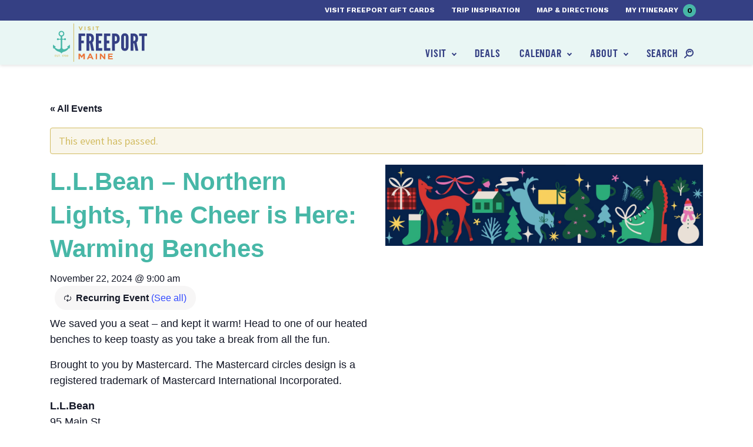

--- FILE ---
content_type: text/html; charset=UTF-8
request_url: https://www.visitfreeport.com/events/l-l-bean-northern-lights-warming-benches/2023-11-24/
body_size: 22152
content:

<!doctype html>
<html lang="en-US">
  <head>
  <meta charset="utf-8">
  <meta http-equiv="x-ua-compatible" content="ie=edge">
<script type="text/javascript">
/* <![CDATA[ */
var gform;gform||(document.addEventListener("gform_main_scripts_loaded",function(){gform.scriptsLoaded=!0}),document.addEventListener("gform/theme/scripts_loaded",function(){gform.themeScriptsLoaded=!0}),window.addEventListener("DOMContentLoaded",function(){gform.domLoaded=!0}),gform={domLoaded:!1,scriptsLoaded:!1,themeScriptsLoaded:!1,isFormEditor:()=>"function"==typeof InitializeEditor,callIfLoaded:function(o){return!(!gform.domLoaded||!gform.scriptsLoaded||!gform.themeScriptsLoaded&&!gform.isFormEditor()||(gform.isFormEditor()&&console.warn("The use of gform.initializeOnLoaded() is deprecated in the form editor context and will be removed in Gravity Forms 3.1."),o(),0))},initializeOnLoaded:function(o){gform.callIfLoaded(o)||(document.addEventListener("gform_main_scripts_loaded",()=>{gform.scriptsLoaded=!0,gform.callIfLoaded(o)}),document.addEventListener("gform/theme/scripts_loaded",()=>{gform.themeScriptsLoaded=!0,gform.callIfLoaded(o)}),window.addEventListener("DOMContentLoaded",()=>{gform.domLoaded=!0,gform.callIfLoaded(o)}))},hooks:{action:{},filter:{}},addAction:function(o,r,e,t){gform.addHook("action",o,r,e,t)},addFilter:function(o,r,e,t){gform.addHook("filter",o,r,e,t)},doAction:function(o){gform.doHook("action",o,arguments)},applyFilters:function(o){return gform.doHook("filter",o,arguments)},removeAction:function(o,r){gform.removeHook("action",o,r)},removeFilter:function(o,r,e){gform.removeHook("filter",o,r,e)},addHook:function(o,r,e,t,n){null==gform.hooks[o][r]&&(gform.hooks[o][r]=[]);var d=gform.hooks[o][r];null==n&&(n=r+"_"+d.length),gform.hooks[o][r].push({tag:n,callable:e,priority:t=null==t?10:t})},doHook:function(r,o,e){var t;if(e=Array.prototype.slice.call(e,1),null!=gform.hooks[r][o]&&((o=gform.hooks[r][o]).sort(function(o,r){return o.priority-r.priority}),o.forEach(function(o){"function"!=typeof(t=o.callable)&&(t=window[t]),"action"==r?t.apply(null,e):e[0]=t.apply(null,e)})),"filter"==r)return e[0]},removeHook:function(o,r,t,n){var e;null!=gform.hooks[o][r]&&(e=(e=gform.hooks[o][r]).filter(function(o,r,e){return!!(null!=n&&n!=o.tag||null!=t&&t!=o.priority)}),gform.hooks[o][r]=e)}});
/* ]]> */
</script>

      <meta name="viewport" content="width=device-width, initial-scale=1, shrink-to-fit=no">
    <link rel='stylesheet' id='tribe-events-views-v2-bootstrap-datepicker-styles-css' href='https://www.visitfreeport.com/wp-content/plugins/the-events-calendar/vendor/bootstrap-datepicker/css/bootstrap-datepicker.standalone.min.css?ver=6.11.2.1' type='text/css' media='all' />
<link rel='stylesheet' id='tec-variables-skeleton-css' href='https://www.visitfreeport.com/wp-content/plugins/the-events-calendar/common/src/resources/css/variables-skeleton.min.css?ver=6.5.5.1' type='text/css' media='all' />
<link rel='stylesheet' id='tribe-common-skeleton-style-css' href='https://www.visitfreeport.com/wp-content/plugins/the-events-calendar/common/src/resources/css/common-skeleton.min.css?ver=6.5.5.1' type='text/css' media='all' />
<link rel='stylesheet' id='tribe-tooltipster-css-css' href='https://www.visitfreeport.com/wp-content/plugins/the-events-calendar/common/vendor/tooltipster/tooltipster.bundle.min.css?ver=6.5.5.1' type='text/css' media='all' />
<link rel='stylesheet' id='tribe-events-views-v2-skeleton-css' href='https://www.visitfreeport.com/wp-content/plugins/the-events-calendar/src/resources/css/views-skeleton.min.css?ver=6.11.2.1' type='text/css' media='all' />
<link rel='stylesheet' id='tec-variables-full-css' href='https://www.visitfreeport.com/wp-content/plugins/the-events-calendar/common/src/resources/css/variables-full.min.css?ver=6.5.5.1' type='text/css' media='all' />
<link rel='stylesheet' id='tribe-common-full-style-css' href='https://www.visitfreeport.com/wp-content/plugins/the-events-calendar/common/src/resources/css/common-full.min.css?ver=6.5.5.1' type='text/css' media='all' />
<link rel='stylesheet' id='tribe-events-views-v2-full-css' href='https://www.visitfreeport.com/wp-content/plugins/the-events-calendar/src/resources/css/views-full.min.css?ver=6.11.2.1' type='text/css' media='all' />
<link rel='stylesheet' id='tribe-events-views-v2-print-css' href='https://www.visitfreeport.com/wp-content/plugins/the-events-calendar/src/resources/css/views-print.min.css?ver=6.11.2.1' type='text/css' media='print' />
<link rel='stylesheet' id='tribe-events-pro-views-v2-print-css' href='https://www.visitfreeport.com/wp-content/plugins/events-calendar-pro/src/resources/css/views-print.min.css?ver=7.4.5' type='text/css' media='print' />
<meta name='robots' content='index, follow, max-image-preview:large, max-snippet:-1, max-video-preview:-1' />
<meta name="dlm-version" content="5.0.32">
	<!-- This site is optimized with the Yoast SEO plugin v20.1 - https://yoast.com/wordpress/plugins/seo/ -->
	<title>L.L.Bean - Northern Lights, The Cheer is Here: Warming Benches - Visit Freeport</title>
	<link rel="canonical" href="https://www.visitfreeport.com/events/l-l-bean-northern-lights-warming-benches/2024-11-22/" />
	<meta property="og:locale" content="en_US" />
	<meta property="og:type" content="article" />
	<meta property="og:title" content="L.L.Bean - Northern Lights, The Cheer is Here: Warming Benches - Visit Freeport" />
	<meta property="og:description" content="We saved you a seat – and kept it warm! Head to one of our heated benches to keep toasty as you take a break&hellip;" />
	<meta property="og:url" content="https://www.visitfreeport.com/events/l-l-bean-northern-lights-warming-benches/2024-11-22/" />
	<meta property="og:site_name" content="Visit Freeport" />
	<meta property="article:modified_time" content="2024-11-01T19:41:50+00:00" />
	<meta property="og:image" content="https://www.visitfreeport.com/wp-content/uploads/2023/12/northernlightsnov24.png" />
	<meta property="og:image:width" content="1328" />
	<meta property="og:image:height" content="340" />
	<meta property="og:image:type" content="image/png" />
	<meta name="twitter:card" content="summary_large_image" />
	<script type="application/ld+json" class="yoast-schema-graph">{"@context":"https://schema.org","@graph":[{"@type":"WebPage","@id":"https://www.visitfreeport.com/events/l-l-bean-northern-lights-warming-benches/2024-11-22/","url":"https://www.visitfreeport.com/events/l-l-bean-northern-lights-warming-benches/2024-11-22/","name":"L.L.Bean - Northern Lights, The Cheer is Here: Warming Benches - Visit Freeport","isPartOf":{"@id":"https://www.visitfreeport.com/#website"},"primaryImageOfPage":{"@id":"https://www.visitfreeport.com/events/l-l-bean-northern-lights-warming-benches/2024-11-22/#primaryimage"},"image":{"@id":"https://www.visitfreeport.com/events/l-l-bean-northern-lights-warming-benches/2024-11-22/#primaryimage"},"thumbnailUrl":"https://www.visitfreeport.com/wp-content/uploads/2023/12/northernlightsnov24.png","datePublished":"2024-11-01T09:14:10+00:00","dateModified":"2024-11-01T19:41:50+00:00","breadcrumb":{"@id":"https://www.visitfreeport.com/events/l-l-bean-northern-lights-warming-benches/2024-11-22/#breadcrumb"},"inLanguage":"en-US","potentialAction":[{"@type":"ReadAction","target":["https://www.visitfreeport.com/events/l-l-bean-northern-lights-warming-benches/2024-11-22/"]}]},{"@type":"ImageObject","inLanguage":"en-US","@id":"https://www.visitfreeport.com/events/l-l-bean-northern-lights-warming-benches/2024-11-22/#primaryimage","url":"https://www.visitfreeport.com/wp-content/uploads/2023/12/northernlightsnov24.png","contentUrl":"https://www.visitfreeport.com/wp-content/uploads/2023/12/northernlightsnov24.png","width":1328,"height":340},{"@type":"BreadcrumbList","@id":"https://www.visitfreeport.com/events/l-l-bean-northern-lights-warming-benches/2024-11-22/#breadcrumb","itemListElement":[{"@type":"ListItem","position":1,"name":"Home","item":"https://www.visitfreeport.com/"},{"@type":"ListItem","position":2,"name":"Events","item":"https://www.visitfreeport.com/events/"},{"@type":"ListItem","position":3,"name":"L.L.Bean &#8211; Northern Lights, The Cheer is Here: Warming Benches"}]},{"@type":"WebSite","@id":"https://www.visitfreeport.com/#website","url":"https://www.visitfreeport.com/","name":"Visit Freeport","description":"","potentialAction":[{"@type":"SearchAction","target":{"@type":"EntryPoint","urlTemplate":"https://www.visitfreeport.com/?s={search_term_string}"},"query-input":"required name=search_term_string"}],"inLanguage":"en-US"},{"@type":"Event","name":"L.L.Bean &#8211; Northern Lights, The Cheer is Here: Warming Benches","description":"We saved you a seat – and kept it warm! Head to one of our heated benches to keep toasty as you take a break&hellip;","image":{"@id":"https://www.visitfreeport.com/events/l-l-bean-northern-lights-warming-benches/2024-11-22/#primaryimage"},"url":"https://www.visitfreeport.com/events/l-l-bean-northern-lights-warming-benches/2024-11-22/","eventAttendanceMode":"https://schema.org/OfflineEventAttendanceMode","eventStatus":"https://schema.org/EventScheduled","startDate":"2024-11-22T09:00:00-05:00","endDate":"2024-11-22T09:00:00-05:00","@id":"https://www.visitfreeport.com/events/l-l-bean-northern-lights-warming-benches/2024-11-22/#event","mainEntityOfPage":{"@id":"https://www.visitfreeport.com/events/l-l-bean-northern-lights-warming-benches/2024-11-22/"}}]}</script>
	<!-- / Yoast SEO plugin. -->


<link rel='dns-prefetch' href='//connect.facebook.net' />
<link rel='dns-prefetch' href='//fonts.googleapis.com' />
<link rel="alternate" type="application/rss+xml" title="Visit Freeport &raquo; L.L.Bean &#8211; Northern Lights, The Cheer is Here: Warming Benches Comments Feed" href="https://www.visitfreeport.com/events/l-l-bean-northern-lights-warming-benches/2024-11-22/feed/" />
<script type="text/javascript">
/* <![CDATA[ */
window._wpemojiSettings = {"baseUrl":"https:\/\/s.w.org\/images\/core\/emoji\/15.0.3\/72x72\/","ext":".png","svgUrl":"https:\/\/s.w.org\/images\/core\/emoji\/15.0.3\/svg\/","svgExt":".svg","source":{"concatemoji":"https:\/\/www.visitfreeport.com\/wp-includes\/js\/wp-emoji-release.min.js?ver=581f9ad9285f45c59c4115c75e83f6fc"}};
/*! This file is auto-generated */
!function(i,n){var o,s,e;function c(e){try{var t={supportTests:e,timestamp:(new Date).valueOf()};sessionStorage.setItem(o,JSON.stringify(t))}catch(e){}}function p(e,t,n){e.clearRect(0,0,e.canvas.width,e.canvas.height),e.fillText(t,0,0);var t=new Uint32Array(e.getImageData(0,0,e.canvas.width,e.canvas.height).data),r=(e.clearRect(0,0,e.canvas.width,e.canvas.height),e.fillText(n,0,0),new Uint32Array(e.getImageData(0,0,e.canvas.width,e.canvas.height).data));return t.every(function(e,t){return e===r[t]})}function u(e,t,n){switch(t){case"flag":return n(e,"\ud83c\udff3\ufe0f\u200d\u26a7\ufe0f","\ud83c\udff3\ufe0f\u200b\u26a7\ufe0f")?!1:!n(e,"\ud83c\uddfa\ud83c\uddf3","\ud83c\uddfa\u200b\ud83c\uddf3")&&!n(e,"\ud83c\udff4\udb40\udc67\udb40\udc62\udb40\udc65\udb40\udc6e\udb40\udc67\udb40\udc7f","\ud83c\udff4\u200b\udb40\udc67\u200b\udb40\udc62\u200b\udb40\udc65\u200b\udb40\udc6e\u200b\udb40\udc67\u200b\udb40\udc7f");case"emoji":return!n(e,"\ud83d\udc26\u200d\u2b1b","\ud83d\udc26\u200b\u2b1b")}return!1}function f(e,t,n){var r="undefined"!=typeof WorkerGlobalScope&&self instanceof WorkerGlobalScope?new OffscreenCanvas(300,150):i.createElement("canvas"),a=r.getContext("2d",{willReadFrequently:!0}),o=(a.textBaseline="top",a.font="600 32px Arial",{});return e.forEach(function(e){o[e]=t(a,e,n)}),o}function t(e){var t=i.createElement("script");t.src=e,t.defer=!0,i.head.appendChild(t)}"undefined"!=typeof Promise&&(o="wpEmojiSettingsSupports",s=["flag","emoji"],n.supports={everything:!0,everythingExceptFlag:!0},e=new Promise(function(e){i.addEventListener("DOMContentLoaded",e,{once:!0})}),new Promise(function(t){var n=function(){try{var e=JSON.parse(sessionStorage.getItem(o));if("object"==typeof e&&"number"==typeof e.timestamp&&(new Date).valueOf()<e.timestamp+604800&&"object"==typeof e.supportTests)return e.supportTests}catch(e){}return null}();if(!n){if("undefined"!=typeof Worker&&"undefined"!=typeof OffscreenCanvas&&"undefined"!=typeof URL&&URL.createObjectURL&&"undefined"!=typeof Blob)try{var e="postMessage("+f.toString()+"("+[JSON.stringify(s),u.toString(),p.toString()].join(",")+"));",r=new Blob([e],{type:"text/javascript"}),a=new Worker(URL.createObjectURL(r),{name:"wpTestEmojiSupports"});return void(a.onmessage=function(e){c(n=e.data),a.terminate(),t(n)})}catch(e){}c(n=f(s,u,p))}t(n)}).then(function(e){for(var t in e)n.supports[t]=e[t],n.supports.everything=n.supports.everything&&n.supports[t],"flag"!==t&&(n.supports.everythingExceptFlag=n.supports.everythingExceptFlag&&n.supports[t]);n.supports.everythingExceptFlag=n.supports.everythingExceptFlag&&!n.supports.flag,n.DOMReady=!1,n.readyCallback=function(){n.DOMReady=!0}}).then(function(){return e}).then(function(){var e;n.supports.everything||(n.readyCallback(),(e=n.source||{}).concatemoji?t(e.concatemoji):e.wpemoji&&e.twemoji&&(t(e.twemoji),t(e.wpemoji)))}))}((window,document),window._wpemojiSettings);
/* ]]> */
</script>
<link rel='stylesheet' id='adsanity-default-css-css' href='https://www.visitfreeport.com/wp-content/plugins/adsanity/dist/css/widget-default.css?ver=1.7.2' type='text/css' media='screen' />
<link rel='stylesheet' id='tribe-events-full-pro-calendar-style-css' href='https://www.visitfreeport.com/wp-content/plugins/events-calendar-pro/src/resources/css/tribe-events-pro-full.min.css?ver=7.4.5' type='text/css' media='all' />
<link rel='stylesheet' id='tribe-events-virtual-skeleton-css' href='https://www.visitfreeport.com/wp-content/plugins/events-calendar-pro/src/resources/css/events-virtual-skeleton.min.css?ver=1.15.8' type='text/css' media='all' />
<link rel='stylesheet' id='tribe-events-virtual-full-css' href='https://www.visitfreeport.com/wp-content/plugins/events-calendar-pro/src/resources/css/events-virtual-full.min.css?ver=1.15.8' type='text/css' media='all' />
<link rel='stylesheet' id='tribe-events-virtual-single-skeleton-css' href='https://www.visitfreeport.com/wp-content/plugins/events-calendar-pro/src/resources/css/events-virtual-single-skeleton.min.css?ver=1.15.8' type='text/css' media='all' />
<link rel='stylesheet' id='tribe-events-virtual-single-full-css' href='https://www.visitfreeport.com/wp-content/plugins/events-calendar-pro/src/resources/css/events-virtual-single-full.min.css?ver=1.15.8' type='text/css' media='all' />
<link rel='stylesheet' id='tec-events-pro-single-css' href='https://www.visitfreeport.com/wp-content/plugins/events-calendar-pro/src/resources/css/events-single.min.css?ver=7.4.5' type='text/css' media='all' />
<link rel='stylesheet' id='tribe-events-calendar-pro-style-css' href='https://www.visitfreeport.com/wp-content/plugins/events-calendar-pro/src/resources/css/tribe-events-pro-full.min.css?ver=7.4.5' type='text/css' media='all' />
<link rel='stylesheet' id='tribe-events-pro-mini-calendar-block-styles-css' href='https://www.visitfreeport.com/wp-content/plugins/events-calendar-pro/src/resources/css/tribe-events-pro-mini-calendar-block.min.css?ver=7.4.5' type='text/css' media='all' />
<link rel='stylesheet' id='tribe-events-v2-single-skeleton-css' href='https://www.visitfreeport.com/wp-content/plugins/the-events-calendar/src/resources/css/tribe-events-single-skeleton.min.css?ver=6.11.2.1' type='text/css' media='all' />
<link rel='stylesheet' id='tribe-events-v2-single-skeleton-full-css' href='https://www.visitfreeport.com/wp-content/plugins/the-events-calendar/src/resources/css/tribe-events-single-full.min.css?ver=6.11.2.1' type='text/css' media='all' />
<link rel='stylesheet' id='tribe-events-virtual-single-v2-skeleton-css' href='https://www.visitfreeport.com/wp-content/plugins/events-calendar-pro/src/resources/css/events-virtual-single-v2-skeleton.min.css?ver=1.15.8' type='text/css' media='all' />
<link rel='stylesheet' id='tribe-events-virtual-single-v2-full-css' href='https://www.visitfreeport.com/wp-content/plugins/events-calendar-pro/src/resources/css/events-virtual-single-v2-full.min.css?ver=1.15.8' type='text/css' media='all' />
<style id='wp-emoji-styles-inline-css' type='text/css'>

	img.wp-smiley, img.emoji {
		display: inline !important;
		border: none !important;
		box-shadow: none !important;
		height: 1em !important;
		width: 1em !important;
		margin: 0 0.07em !important;
		vertical-align: -0.1em !important;
		background: none !important;
		padding: 0 !important;
	}
</style>
<link rel='stylesheet' id='wp-block-library-css' href='https://www.visitfreeport.com/wp-includes/css/dist/block-library/style.min.css?ver=581f9ad9285f45c59c4115c75e83f6fc' type='text/css' media='all' />
<style id='safe-svg-svg-icon-style-inline-css' type='text/css'>
.safe-svg-cover{text-align:center}.safe-svg-cover .safe-svg-inside{display:inline-block;max-width:100%}.safe-svg-cover svg{height:100%;max-height:100%;max-width:100%;width:100%}

</style>
<style id='classic-theme-styles-inline-css' type='text/css'>
/*! This file is auto-generated */
.wp-block-button__link{color:#fff;background-color:#32373c;border-radius:9999px;box-shadow:none;text-decoration:none;padding:calc(.667em + 2px) calc(1.333em + 2px);font-size:1.125em}.wp-block-file__button{background:#32373c;color:#fff;text-decoration:none}
</style>
<style id='global-styles-inline-css' type='text/css'>
body{--wp--preset--color--black: #000000;--wp--preset--color--cyan-bluish-gray: #abb8c3;--wp--preset--color--white: #ffffff;--wp--preset--color--pale-pink: #f78da7;--wp--preset--color--vivid-red: #cf2e2e;--wp--preset--color--luminous-vivid-orange: #ff6900;--wp--preset--color--luminous-vivid-amber: #fcb900;--wp--preset--color--light-green-cyan: #7bdcb5;--wp--preset--color--vivid-green-cyan: #00d084;--wp--preset--color--pale-cyan-blue: #8ed1fc;--wp--preset--color--vivid-cyan-blue: #0693e3;--wp--preset--color--vivid-purple: #9b51e0;--wp--preset--gradient--vivid-cyan-blue-to-vivid-purple: linear-gradient(135deg,rgba(6,147,227,1) 0%,rgb(155,81,224) 100%);--wp--preset--gradient--light-green-cyan-to-vivid-green-cyan: linear-gradient(135deg,rgb(122,220,180) 0%,rgb(0,208,130) 100%);--wp--preset--gradient--luminous-vivid-amber-to-luminous-vivid-orange: linear-gradient(135deg,rgba(252,185,0,1) 0%,rgba(255,105,0,1) 100%);--wp--preset--gradient--luminous-vivid-orange-to-vivid-red: linear-gradient(135deg,rgba(255,105,0,1) 0%,rgb(207,46,46) 100%);--wp--preset--gradient--very-light-gray-to-cyan-bluish-gray: linear-gradient(135deg,rgb(238,238,238) 0%,rgb(169,184,195) 100%);--wp--preset--gradient--cool-to-warm-spectrum: linear-gradient(135deg,rgb(74,234,220) 0%,rgb(151,120,209) 20%,rgb(207,42,186) 40%,rgb(238,44,130) 60%,rgb(251,105,98) 80%,rgb(254,248,76) 100%);--wp--preset--gradient--blush-light-purple: linear-gradient(135deg,rgb(255,206,236) 0%,rgb(152,150,240) 100%);--wp--preset--gradient--blush-bordeaux: linear-gradient(135deg,rgb(254,205,165) 0%,rgb(254,45,45) 50%,rgb(107,0,62) 100%);--wp--preset--gradient--luminous-dusk: linear-gradient(135deg,rgb(255,203,112) 0%,rgb(199,81,192) 50%,rgb(65,88,208) 100%);--wp--preset--gradient--pale-ocean: linear-gradient(135deg,rgb(255,245,203) 0%,rgb(182,227,212) 50%,rgb(51,167,181) 100%);--wp--preset--gradient--electric-grass: linear-gradient(135deg,rgb(202,248,128) 0%,rgb(113,206,126) 100%);--wp--preset--gradient--midnight: linear-gradient(135deg,rgb(2,3,129) 0%,rgb(40,116,252) 100%);--wp--preset--font-size--small: 13px;--wp--preset--font-size--medium: 20px;--wp--preset--font-size--large: 36px;--wp--preset--font-size--x-large: 42px;--wp--preset--spacing--20: 0.44rem;--wp--preset--spacing--30: 0.67rem;--wp--preset--spacing--40: 1rem;--wp--preset--spacing--50: 1.5rem;--wp--preset--spacing--60: 2.25rem;--wp--preset--spacing--70: 3.38rem;--wp--preset--spacing--80: 5.06rem;--wp--preset--shadow--natural: 6px 6px 9px rgba(0, 0, 0, 0.2);--wp--preset--shadow--deep: 12px 12px 50px rgba(0, 0, 0, 0.4);--wp--preset--shadow--sharp: 6px 6px 0px rgba(0, 0, 0, 0.2);--wp--preset--shadow--outlined: 6px 6px 0px -3px rgba(255, 255, 255, 1), 6px 6px rgba(0, 0, 0, 1);--wp--preset--shadow--crisp: 6px 6px 0px rgba(0, 0, 0, 1);}:where(.is-layout-flex){gap: 0.5em;}:where(.is-layout-grid){gap: 0.5em;}body .is-layout-flex{display: flex;}body .is-layout-flex{flex-wrap: wrap;align-items: center;}body .is-layout-flex > *{margin: 0;}body .is-layout-grid{display: grid;}body .is-layout-grid > *{margin: 0;}:where(.wp-block-columns.is-layout-flex){gap: 2em;}:where(.wp-block-columns.is-layout-grid){gap: 2em;}:where(.wp-block-post-template.is-layout-flex){gap: 1.25em;}:where(.wp-block-post-template.is-layout-grid){gap: 1.25em;}.has-black-color{color: var(--wp--preset--color--black) !important;}.has-cyan-bluish-gray-color{color: var(--wp--preset--color--cyan-bluish-gray) !important;}.has-white-color{color: var(--wp--preset--color--white) !important;}.has-pale-pink-color{color: var(--wp--preset--color--pale-pink) !important;}.has-vivid-red-color{color: var(--wp--preset--color--vivid-red) !important;}.has-luminous-vivid-orange-color{color: var(--wp--preset--color--luminous-vivid-orange) !important;}.has-luminous-vivid-amber-color{color: var(--wp--preset--color--luminous-vivid-amber) !important;}.has-light-green-cyan-color{color: var(--wp--preset--color--light-green-cyan) !important;}.has-vivid-green-cyan-color{color: var(--wp--preset--color--vivid-green-cyan) !important;}.has-pale-cyan-blue-color{color: var(--wp--preset--color--pale-cyan-blue) !important;}.has-vivid-cyan-blue-color{color: var(--wp--preset--color--vivid-cyan-blue) !important;}.has-vivid-purple-color{color: var(--wp--preset--color--vivid-purple) !important;}.has-black-background-color{background-color: var(--wp--preset--color--black) !important;}.has-cyan-bluish-gray-background-color{background-color: var(--wp--preset--color--cyan-bluish-gray) !important;}.has-white-background-color{background-color: var(--wp--preset--color--white) !important;}.has-pale-pink-background-color{background-color: var(--wp--preset--color--pale-pink) !important;}.has-vivid-red-background-color{background-color: var(--wp--preset--color--vivid-red) !important;}.has-luminous-vivid-orange-background-color{background-color: var(--wp--preset--color--luminous-vivid-orange) !important;}.has-luminous-vivid-amber-background-color{background-color: var(--wp--preset--color--luminous-vivid-amber) !important;}.has-light-green-cyan-background-color{background-color: var(--wp--preset--color--light-green-cyan) !important;}.has-vivid-green-cyan-background-color{background-color: var(--wp--preset--color--vivid-green-cyan) !important;}.has-pale-cyan-blue-background-color{background-color: var(--wp--preset--color--pale-cyan-blue) !important;}.has-vivid-cyan-blue-background-color{background-color: var(--wp--preset--color--vivid-cyan-blue) !important;}.has-vivid-purple-background-color{background-color: var(--wp--preset--color--vivid-purple) !important;}.has-black-border-color{border-color: var(--wp--preset--color--black) !important;}.has-cyan-bluish-gray-border-color{border-color: var(--wp--preset--color--cyan-bluish-gray) !important;}.has-white-border-color{border-color: var(--wp--preset--color--white) !important;}.has-pale-pink-border-color{border-color: var(--wp--preset--color--pale-pink) !important;}.has-vivid-red-border-color{border-color: var(--wp--preset--color--vivid-red) !important;}.has-luminous-vivid-orange-border-color{border-color: var(--wp--preset--color--luminous-vivid-orange) !important;}.has-luminous-vivid-amber-border-color{border-color: var(--wp--preset--color--luminous-vivid-amber) !important;}.has-light-green-cyan-border-color{border-color: var(--wp--preset--color--light-green-cyan) !important;}.has-vivid-green-cyan-border-color{border-color: var(--wp--preset--color--vivid-green-cyan) !important;}.has-pale-cyan-blue-border-color{border-color: var(--wp--preset--color--pale-cyan-blue) !important;}.has-vivid-cyan-blue-border-color{border-color: var(--wp--preset--color--vivid-cyan-blue) !important;}.has-vivid-purple-border-color{border-color: var(--wp--preset--color--vivid-purple) !important;}.has-vivid-cyan-blue-to-vivid-purple-gradient-background{background: var(--wp--preset--gradient--vivid-cyan-blue-to-vivid-purple) !important;}.has-light-green-cyan-to-vivid-green-cyan-gradient-background{background: var(--wp--preset--gradient--light-green-cyan-to-vivid-green-cyan) !important;}.has-luminous-vivid-amber-to-luminous-vivid-orange-gradient-background{background: var(--wp--preset--gradient--luminous-vivid-amber-to-luminous-vivid-orange) !important;}.has-luminous-vivid-orange-to-vivid-red-gradient-background{background: var(--wp--preset--gradient--luminous-vivid-orange-to-vivid-red) !important;}.has-very-light-gray-to-cyan-bluish-gray-gradient-background{background: var(--wp--preset--gradient--very-light-gray-to-cyan-bluish-gray) !important;}.has-cool-to-warm-spectrum-gradient-background{background: var(--wp--preset--gradient--cool-to-warm-spectrum) !important;}.has-blush-light-purple-gradient-background{background: var(--wp--preset--gradient--blush-light-purple) !important;}.has-blush-bordeaux-gradient-background{background: var(--wp--preset--gradient--blush-bordeaux) !important;}.has-luminous-dusk-gradient-background{background: var(--wp--preset--gradient--luminous-dusk) !important;}.has-pale-ocean-gradient-background{background: var(--wp--preset--gradient--pale-ocean) !important;}.has-electric-grass-gradient-background{background: var(--wp--preset--gradient--electric-grass) !important;}.has-midnight-gradient-background{background: var(--wp--preset--gradient--midnight) !important;}.has-small-font-size{font-size: var(--wp--preset--font-size--small) !important;}.has-medium-font-size{font-size: var(--wp--preset--font-size--medium) !important;}.has-large-font-size{font-size: var(--wp--preset--font-size--large) !important;}.has-x-large-font-size{font-size: var(--wp--preset--font-size--x-large) !important;}
.wp-block-navigation a:where(:not(.wp-element-button)){color: inherit;}
:where(.wp-block-post-template.is-layout-flex){gap: 1.25em;}:where(.wp-block-post-template.is-layout-grid){gap: 1.25em;}
:where(.wp-block-columns.is-layout-flex){gap: 2em;}:where(.wp-block-columns.is-layout-grid){gap: 2em;}
.wp-block-pullquote{font-size: 1.5em;line-height: 1.6;}
</style>
<link rel='stylesheet' id='fonts/google-css' href='https://fonts.googleapis.com/css?family=Source+Sans+Pro:300,400,400i,600|Work+Sans:700' type='text/css' media='all' />
<link rel='stylesheet' id='sage/css-css' href='https://www.visitfreeport.com/wp-content/themes/sage/dist/styles/main_3031e967.css' type='text/css' media='all' />
<script type="text/javascript" src="https://www.visitfreeport.com/wp-includes/js/jquery/jquery.min.js?ver=3.7.1" id="jquery-core-js"></script>
<script type="text/javascript" src="https://www.visitfreeport.com/wp-includes/js/jquery/jquery-migrate.min.js?ver=3.4.1" id="jquery-migrate-js"></script>
<script type="text/javascript" src="https://www.visitfreeport.com/wp-content/plugins/the-events-calendar/common/src/resources/js/tribe-common.min.js?ver=6.5.5.1" id="tribe-common-js"></script>
<script type="text/javascript" src="https://www.visitfreeport.com/wp-content/plugins/the-events-calendar/src/resources/js/views/breakpoints.min.js?ver=6.11.2.1" id="tribe-events-views-v2-breakpoints-js"></script>
<link rel="https://api.w.org/" href="https://www.visitfreeport.com/wp-json/" /><link rel="alternate" type="application/json" href="https://www.visitfreeport.com/wp-json/wp/v2/tribe_events/156538" /><link rel="EditURI" type="application/rsd+xml" title="RSD" href="https://www.visitfreeport.com/xmlrpc.php?rsd" />

<link rel='shortlink' href='https://www.visitfreeport.com/?p=156538' />
<link rel="alternate" type="application/json+oembed" href="https://www.visitfreeport.com/wp-json/oembed/1.0/embed?url=https%3A%2F%2Fwww.visitfreeport.com%2Fevents%2Fl-l-bean-northern-lights-warming-benches%2F2024-11-22%2F" />
<link rel="alternate" type="text/xml+oembed" href="https://www.visitfreeport.com/wp-json/oembed/1.0/embed?url=https%3A%2F%2Fwww.visitfreeport.com%2Fevents%2Fl-l-bean-northern-lights-warming-benches%2F2024-11-22%2F&#038;format=xml" />
<!-- Stream WordPress user activity plugin v4.1.1 -->
<script type="text/javascript">
(function(url){
	if(/(?:Chrome\/26\.0\.1410\.63 Safari\/537\.31|WordfenceTestMonBot)/.test(navigator.userAgent)){ return; }
	var addEvent = function(evt, handler) {
		if (window.addEventListener) {
			document.addEventListener(evt, handler, false);
		} else if (window.attachEvent) {
			document.attachEvent('on' + evt, handler);
		}
	};
	var removeEvent = function(evt, handler) {
		if (window.removeEventListener) {
			document.removeEventListener(evt, handler, false);
		} else if (window.detachEvent) {
			document.detachEvent('on' + evt, handler);
		}
	};
	var evts = 'contextmenu dblclick drag dragend dragenter dragleave dragover dragstart drop keydown keypress keyup mousedown mousemove mouseout mouseover mouseup mousewheel scroll'.split(' ');
	var logHuman = function() {
		if (window.wfLogHumanRan) { return; }
		window.wfLogHumanRan = true;
		var wfscr = document.createElement('script');
		wfscr.type = 'text/javascript';
		wfscr.async = true;
		wfscr.src = url + '&r=' + Math.random();
		(document.getElementsByTagName('head')[0]||document.getElementsByTagName('body')[0]).appendChild(wfscr);
		for (var i = 0; i < evts.length; i++) {
			removeEvent(evts[i], logHuman);
		}
	};
	for (var i = 0; i < evts.length; i++) {
		addEvent(evts[i], logHuman);
	}
})('//www.visitfreeport.com/?wordfence_lh=1&hid=9954A67ADDCC393A257D4CC4C0C2D3AF');
</script><meta name="tec-api-version" content="v1"><meta name="tec-api-origin" content="https://www.visitfreeport.com"><link rel="alternate" href="https://www.visitfreeport.com/wp-json/tribe/events/v1/events/156538" /><script> window.VFItinerary = window.VFItinerary || {};window.VFItinerary.baseUrl = "https://www.visitfreeport.com/itinerary/";window.VFItinerary.steps = ["Browse all there is experience in Freeport! When you find something you\u2019d like to save for later, simply click \u201cAdd to Itinerary.\u201d \r\n\r\n","Whenever you\u2019d like to review your itinerary so far, look up to the top right of the screen and click on \u201cMy Itinerary\u201d to see the full list.","To share your trip with friends and family, just copy and paste the sharing URL provided on your itinerary page!"];</script><!-- Google Tag Manager -->
<script>(function(w,d,s,l,i){w[l]=w[l]||[];w[l].push({'gtm.start':
new Date().getTime(),event:'gtm.js'});var f=d.getElementsByTagName(s)[0],
j=d.createElement(s),dl=l!='dataLayer'?'&l='+l:'';j.async=true;j.src=
'https://www.googletagmanager.com/gtm.js?id='+i+dl;f.parentNode.insertBefore(j,f);
})(window,document,'script','dataLayer','GTM-WNCWF48');</script>
<!-- End Google Tag Manager -->
<!-- google apps verification -->
<meta name="google-site-verification" content="eN9yEJGCNnaGoqokNuMbw0jfNBf9_dRLjIkIMG2055I" />
<meta name="google-site-verification" content="WHX-OSQejHDuXwIIXwyZ7UwQXdIGCxZ-KVQ3Ce6r2iE" />
<!-- pinterest verification -->
<meta name="p:domain_verify" content="8511d60882d90bc30e663bfe36d7533e"/><style type="text/css">.recentcomments a{display:inline !important;padding:0 !important;margin:0 !important;}</style><link rel="icon" href="https://www.visitfreeport.com/wp-content/uploads/2018/01/cropped-faviconArtboard-1-32x32.png" sizes="32x32" />
<link rel="icon" href="https://www.visitfreeport.com/wp-content/uploads/2018/01/cropped-faviconArtboard-1-192x192.png" sizes="192x192" />
<link rel="apple-touch-icon" href="https://www.visitfreeport.com/wp-content/uploads/2018/01/cropped-faviconArtboard-1-180x180.png" />
<meta name="msapplication-TileImage" content="https://www.visitfreeport.com/wp-content/uploads/2018/01/cropped-faviconArtboard-1-270x270.png" />
		<style type="text/css" id="wp-custom-css">
			#em-wrapper {
	max-width: 1100px; margin: auto;
}

.tribe-events-calendar .tribe-events-tooltip {
	display: none!important;
}

.template-fff .wp-video {
	margin-left: auto;
	margin-right: auto;
}

fieldset {
	margin: 0;
	padding: 0;
	border: 0;
}

.gfield_required {
	position: static;
	display: inline-block;
	margin-left: .25rem;
}

.gfield_time_hour,
.below.hour_minute_colon,
.gfield_time_minute,
.gfield_time_ampm {
	display: inline-block;
	vertical-align: top;
}

.ginput_container.ginput_container_square_card { 
	padding-left: 15px;
	padding-right: 15px;
}

fieldset > .ginput_complex 
{
	padding-left: 0;
	padding-right: 0;
	margin-left: 0;
	margin-right: 0;
}

fieldset > .ginput_container_address.ginput_complex,
fieldset > .ginput_container_name.ginput_complex {
margin-left: -15px;
	margin-right: -15px;
}

.template-walking-map a[href*='bookdirect.net'] {
	display: none;
}		</style>
		</head>
  <body class="tribe_eventsdefault single single-tribe_events postid-156538 tribe-events- tribe-no-js tribe-filter-live 2024-11-22 sidebar-primary no-hero interior events-single tribe-events-style-full tribe-events-style-theme">
    <!-- Google Tag Manager (noscript) -->
<noscript><iframe src="https://www.googletagmanager.com/ns.html?id=GTM-WNCWF48"
height="0" width="0" style="display:none;visibility:hidden"></iframe></noscript>
<!-- End Google Tag Manager (noscript) --><div class="banner-wrap d-print-none">

  <div id="top-bar-notification">
    <notification-bar></notification-bar>
  </div>

  <header class="banner">
    <div class="container-fluid">
      <div class="row">
        <div class="col-12 col-md-4 col-lg-3 banner-brand">
          <a class="brand" href="https://www.visitfreeport.com/">
            <svg class="logo" xmlns="http://www.w3.org/2000/svg" width="338.7" height="137.5" viewBox="0 0 338.7 137.5"><path class="logo-primary-color" d="M115.7 45.1h-13.6v16.3h9.2v9.4h-9.2v27h-9.9V35.7h23.5zm22.7 52.7l-5.1-26.2h-2.7v26.2h-9.9V35.7h9.9c11.8 0 16.9 6.2 16.9 17.9 0 6.2-1.7 11.7-5.5 14.1l6.3 30.1h-9.9zm-7.8-34.6c1.4 0 3.2-.2 4.7-1.4s2.7-3.5 2.7-7.9-1.2-6.8-2.7-7.9c-1.5-1.2-3.3-1.3-4.7-1.3v18.5zm24.1-27.5h22.7v9.4h-12.7v16.3h9.1v10h-9.1v17h12.7v9.4h-22.7zm29.1 0h22.7v9.4h-12.8v16.3h9.2v10h-9.2v17h12.8v9.4h-22.7zm29.1 0h9.9c4.3 0 8.6 1 11.9 3.9 3.3 2.9 5.5 7.6 5.5 14.7S238 66 234.7 68.9c-3.3 2.9-7.6 4.1-11.9 4.1v24.8h-9.9V35.7zm9.9 28c3 0 5-.5 6.1-1.9 1.1-1.4 1.4-3.6 1.4-7.1 0-3.5-.3-5.9-1.4-7.4-1.1-1.5-3-2.2-6.1-2.2v18.6zM271.9 85c-.1 2.5-.6 4.8-1.7 6.8-.8 1.7-2.1 3.3-3.9 4.6-1.8 1.4-4.3 2.1-7.6 2.1s-5.9-.8-7.7-2.1c-1.8-1.3-3-2.9-3.9-4.6-1-1.9-1.6-4.2-1.7-6.8V48.5c.1-2.4.6-4.7 1.7-6.7.8-1.7 2-3.4 3.9-4.6 1.8-1.3 4.4-2.1 7.7-2.1s5.8.8 7.6 2.1c1.8 1.3 3.1 3 3.9 4.6 1 1.9 1.6 4.2 1.7 6.7V85zM262 48.5c0-1.7-.4-2.9-1.3-3.9-.5-.4-1.2-.7-2-.7-1.7 0-2.6 1.2-2.9 2.3-.3.7-.4 1.4-.4 2.3V85c0 1.8.5 3 1.4 3.9.5.4 1.1.7 1.9.7 1.7 0 2.6-1 2.9-2.3.3-.6.4-1.4.4-2.3V48.5zm35.2 49.3l-5.1-26.2h-2.7v26.2h-9.9V35.7h9.9c11.8 0 16.9 6.2 16.9 17.9 0 6.2-1.7 11.7-5.5 14.1l6.3 30.1h-9.9zm-7.7-34.6c1.4 0 3.2-.2 4.7-1.4s2.7-3.5 2.7-7.9-1.2-6.8-2.7-7.9c-1.5-1.2-3.3-1.3-4.7-1.3v18.5zm20.6-18.1v-9.4h28.6v9.4h-9.3v52.7h-9.9V45.1z"/><path class="fill-teal" d="M57 88.7c-2.6 4.5-6.4 8-11.1 10.4-1.1.6-2.2 1-3.4 1.4-1.3.4-2.5.9-3.8 1.3-2.5.9-6 2.4-7.3 4.9l-.8 1.6-.8-1.6c-1.3-2.5-4.8-4-7.3-4.9-1.3-.5-2.5-.9-3.8-1.3-1.1-.4-2.3-.8-3.4-1.4-4.6-2.4-8.5-5.9-11.1-10.4L2 90.8l-.5-1c-1-2-1.4-4.7-1.4-7 0-2.1.2-4.5.9-6.5l.3-.9.5.8c1.1 2 2.7 3.4 4.6 4.6.7.4 1.4.8 2.2 1.2.5.3 1.1.6 1.4 1.1l.2.3L7.4 86c3.3 3.6 13.1 9.5 18.1 5.4 1.5-1.2 2.4-2.9 2.4-4.9V59.4c0-1-.8-1.8-1.8-1.8H22c-.6 0-1.1.3-1.5.8-.6.9-1.6 1.4-2.8 1.4-1.9 0-3.4-1.5-3.4-3.4s1.5-3.4 3.4-3.4c1.1 0 2.2.5 2.8 1.4.3.5.9.8 1.5.8h4.1c1 0 1.8-.8 1.8-1.8V48c0-.8-.4-1.4-1.1-1.7-3.8-1.5-6.5-5.2-6.5-9.6 0-5.7 4.6-10.3 10.3-10.3 5.7 0 10.3 4.6 10.3 10.3 0 4.3-2.7 8.1-6.5 9.6-.7.3-1.1.9-1.1 1.7v5.4c0 1 .8 1.8 1.8 1.8h4.1c.6 0 1.1-.3 1.5-.8.6-.9 1.6-1.4 2.8-1.4 1.9 0 3.4 1.5 3.4 3.4s-1.5 3.4-3.4 3.4c-1.1 0-2.2-.6-2.8-1.4-.3-.5-.9-.8-1.5-.8h-4.1c-1 0-1.8.8-1.8 1.8v27.1c0 2 .8 3.7 2.4 4.9 5 4 14.9-1.8 18.2-5.4l-2.8-2.5.2-.3c.3-.4 1-.8 1.4-1.1.7-.4 1.5-.8 2.2-1.2 1.9-1.2 3.5-2.6 4.6-4.6l.5-.8.3.9c.7 2 .9 4.4.9 6.5 0 2.2-.4 5-1.5 7l-.5 1-2.2-2.2zM30.6 30.2c-3.5 0-6.4 2.9-6.4 6.4 0 3.5 2.9 6.4 6.4 6.4 3.5 0 6.4-2.9 6.4-6.4 0-3.5-2.8-6.4-6.4-6.4"/><path class="fill-yellow" d="M6.9 113.3H12v.9H8.1v1.5h3.5v.9H8.1v1.6h4v.9H6.9zm6.2 5l.7-.7c.7.5 1.3.8 2.2.8.8 0 1.2-.3 1.2-.7 0-.4-.3-.6-1.6-.9-1.5-.3-2.3-.7-2.3-1.7s1-1.7 2.4-1.7c1 0 1.8.3 2.5.7l-.7.8c-.6-.4-1.3-.6-1.9-.6-.7 0-1.1.3-1.1.7 0 .5.3.7 1.7.9 1.5.3 2.3.7 2.3 1.7 0 1.1-1 1.8-2.5 1.8-1.1-.2-2.1-.5-2.9-1.1m8.4-4.1h-2.2v-.9H25v.9h-2.2v4.9h-1.3zm3.6 3.8h1.3v1.1h-1.3zm8.9-3.7l-1.3.3-.2-.9 1.8-.5h.9v5.9H34zm6.4-.1h-3.6v-.9h5v.8l-3.2 5h-1.4zm2.2 3.3c0-.7.5-1.2 1.3-1.4-.6-.3-1-.7-1-1.3 0-.9 1-1.6 2.4-1.6s2.4.7 2.4 1.6c0 .7-.4 1-1 1.3.8.3 1.3.7 1.3 1.4 0 1-1.1 1.7-2.7 1.7-1.5 0-2.7-.6-2.7-1.7m4.2 0c0-.6-.6-.9-1.5-.9-.8 0-1.5.3-1.5.9 0 .5.5.9 1.5.9.9 0 1.5-.4 1.5-.9m-.2-2.6c0-.5-.5-.8-1.2-.8s-1.3.4-1.3.8c0 .5.5.9 1.3.9.6 0 1.2-.4 1.2-.9m2.6 3.6l.7-.8c.5.4 1 .6 1.6.6 1 0 1.7-.8 1.7-1.8-.4.4-.9.6-1.6.6-1.5 0-2.5-.7-2.5-1.9 0-1.1 1.1-2 2.6-2 .9 0 1.5.2 1.9.6.5.4.9 1.1.9 2.2 0 1.9-1.1 3.2-3 3.2-1.1 0-1.7-.3-2.3-.7m3.9-3.3c0-.6-.6-1.1-1.5-1.1s-1.4.5-1.4 1.1c0 .6.6 1 1.4 1 1 0 1.5-.5 1.5-1M92.2 10.6h3.6l3.8 9.5 3.9-9.5h3.5l-6 13.6h-2.9zm21.7 0h3.3V24h-3.3zm10.5 11.5l1.9-2.1c1.3 1 2.7 1.6 4.4 1.6 1.3 0 2.1-.5 2.1-1.3 0-.7-.5-1.1-3-1.7-3-.7-4.9-1.4-4.9-4.1 0-2.4 2.2-4 5.2-4 2.2 0 4 .6 5.5 1.7l-1.7 2.2c-1.3-.8-2.6-1.3-3.8-1.3-1.2 0-1.9.5-1.9 1.2 0 .9.6 1.2 3.2 1.8 3 .7 4.7 1.7 4.7 4 0 2.7-2.2 4.2-5.4 4.2-2.3 0-4.5-.7-6.3-2.2m19-11.5h3.3V24h-3.3zm14.8 2.8h-4.5v-2.8h12.2v2.8h-4.5v10.7h-3.2z"/><path class="fill-orange" d="M92.2 108.3h5.3l5.9 8.6 5.9-8.6h5.3v20.4h-4.9v-13.3l-6.3 8.7h-.2l-6.2-8.6v13.2h-4.8zm39.7-.2h4.5l9.6 20.5h-5.2l-2.1-4.6h-9.5l-2 4.6h-5l9.7-20.5zm5.2 12.1l-3-6.6-3 6.6h6zm16.8-11.9h4.9v20.4h-4.9zm14.8 0h4.6l10.5 12.6v-12.6h4.8v20.4h-4.2l-10.8-13v13h-4.9zm29.5 0h16.9v4h-12v4.1h10.6v4h-10.6v4.3h12.2v4h-17.1z"/><path class="fill-yellow" d="M73.8 0H76v137.5h-2.2z"/></svg>
            <span class="sr-only">
              Visit Freeport            </span>
          </a> <!-- .brand -->

          <button type="button" class="toggle" data-target="#nav-primary">
            <span class="toggle__icon-bar active-rotate-left"></span>
            <span class="toggle__icon-bar active-hide"></span>
            <span class="toggle__icon-bar active-rotate-right"></span>
            <span class="toggle__menu-text">Menu</span>
          </button>

          <button type="button" class="search-toggle" aria-label="Toggle search form"> </button>
        </div> <!-- .col-12 .col-md-3 -->

        <div class="col-12 col-md-8 col-lg-9 banner-nav">
          <nav id="nav-primary" class="nav-primary">
                          <ul id="menu-primary-navigation" class="nav"><li id="menu-item-62960" class="menu-item menu-item-type-custom menu-item-object-custom menu-item-has-children menu-item-62960 menu-item--mega-nav menu-item--depth-1 menu-visit"><a href="/visit/">Visit</a>
<ul class="sub-menu">
	<li id="menu-item-62938" class="menu-item menu-item-type-custom menu-item-object-custom menu-item-has-children menu-item-62938 menu-item--depth-2 menu-shop"><a href="/map/category/shop/">Shop</a>
	<ul class="sub-menu">
		<li id="menu-item-62942" class="menu-item menu-item-type-custom menu-item-object-custom menu-item-62942 menu-item--depth-3 menu-all-about-kids"><a href="/map/category/shop/all-about-kids/">All About Kids</a></li>
		<li id="menu-item-62943" class="menu-item menu-item-type-custom menu-item-object-custom menu-item-62943 menu-item--depth-3 menu-apparel"><a href="/map/category/shop/apparel-footwear/">Apparel</a></li>
		<li id="menu-item-62944" class="menu-item menu-item-type-custom menu-item-object-custom menu-item-62944 menu-item--depth-3 menu-bath-body-products"><a href="/map/category/shop/bath-body/">Bath &#038; Body Products</a></li>
		<li id="menu-item-62919" class="menu-item menu-item-type-custom menu-item-object-custom menu-item-62919 menu-item--depth-3 menu-more"><a href="/map/category/shop/">More</a></li>
	</ul>
</li>
	<li id="menu-item-62937" class="menu-item menu-item-type-custom menu-item-object-custom menu-item-has-children menu-item-62937 menu-item--depth-2 menu-play"><a href="/map/category/play/">Play</a>
	<ul class="sub-menu">
		<li id="menu-item-62946" class="menu-item menu-item-type-custom menu-item-object-custom menu-item-62946 menu-item--depth-3 menu-arts-entertainment"><a href="/map/category/play/arts-entertainment/">Arts &#038; Entertainment</a></li>
		<li id="menu-item-62947" class="menu-item menu-item-type-custom menu-item-object-custom menu-item-62947 menu-item--depth-3 menu-cruises-tours"><a href="/map/category/play/cruises-tours/">Cruises &#038; Tours</a></li>
		<li id="menu-item-62948" class="menu-item menu-item-type-custom menu-item-object-custom menu-item-62948 menu-item--depth-3 menu-outdoor-activities"><a href="/map/category/play/outdoor-activities/">Outdoor Activities</a></li>
		<li id="menu-item-62923" class="menu-item menu-item-type-custom menu-item-object-custom menu-item-62923 menu-item--depth-3 menu-more"><a href="/map/category/play/">More</a></li>
	</ul>
</li>
	<li id="menu-item-62939" class="menu-item menu-item-type-custom menu-item-object-custom menu-item-has-children menu-item-62939 menu-item--depth-2 menu-dine"><a href="/map/category/dine/">Dine</a>
	<ul class="sub-menu">
		<li id="menu-item-62949" class="menu-item menu-item-type-custom menu-item-object-custom menu-item-62949 menu-item--depth-3 menu-american"><a href="/map/category/dine/american/">American</a></li>
		<li id="menu-item-62950" class="menu-item menu-item-type-custom menu-item-object-custom menu-item-62950 menu-item--depth-3 menu-cafes"><a href="/map/category/dine/cafes/">Cafés</a></li>
		<li id="menu-item-62951" class="menu-item menu-item-type-custom menu-item-object-custom menu-item-62951 menu-item--depth-3 menu-seafood"><a href="/map/category/dine/seafood/">Seafood</a></li>
		<li id="menu-item-62952" class="menu-item menu-item-type-custom menu-item-object-custom menu-item-62952 menu-item--depth-3 menu-italian"><a href="/map/category/dine/italian/">Italian</a></li>
		<li id="menu-item-62922" class="menu-item menu-item-type-custom menu-item-object-custom menu-item-62922 menu-item--depth-3 menu-more"><a href="/map/category/dine/">More</a></li>
	</ul>
</li>
	<li id="menu-item-62940" class="menu-item menu-item-type-custom menu-item-object-custom menu-item-has-children menu-item-62940 menu-item--depth-2 menu-stay"><a href="/map/category/stay/">Stay</a>
	<ul class="sub-menu">
		<li id="menu-item-62953" class="menu-item menu-item-type-custom menu-item-object-custom menu-item-62953 menu-item--depth-3 menu-bed-breakfasts"><a href="/map/category/stay/bed-breakfasts/">Bed &#038; Breakfasts</a></li>
		<li id="menu-item-62954" class="menu-item menu-item-type-custom menu-item-object-custom menu-item-62954 menu-item--depth-3 menu-campgrounds-cottages"><a href="/map/category/stay/campgrounds-cottages/">Campgrounds &#038; Cottages</a></li>
		<li id="menu-item-62955" class="menu-item menu-item-type-custom menu-item-object-custom menu-item-62955 menu-item--depth-3 menu-hotels-inns"><a href="/map/category/stay/hotels-inns/">Hotels &#038; Inns</a></li>
		<li id="menu-item-62921" class="menu-item menu-item-type-custom menu-item-object-custom menu-item-62921 menu-item--depth-3 menu-vacation-rentals"><a href="https://www.visitfreeport.com/map/category/stay/vacation-rentals/">Vacation Rentals</a></li>
	</ul>
</li>
	<li id="menu-item-62941" class="menu-item menu-item-type-custom menu-item-object-custom menu-item-has-children menu-item-62941 menu-item--depth-2 menu-day-trips"><a href="/map/category/trips/">Day Trips</a>
	<ul class="sub-menu">
		<li id="menu-item-62957" class="menu-item menu-item-type-custom menu-item-object-custom menu-item-62957 menu-item--depth-3 menu-boat-trips"><a href="/map/category/trips/boat-trips/">Boat Trips</a></li>
		<li id="menu-item-62956" class="menu-item menu-item-type-custom menu-item-object-custom menu-item-62956 menu-item--depth-3 menu-historic"><a href="/map/category/trips/historic/">Historic</a></li>
		<li id="menu-item-62958" class="menu-item menu-item-type-custom menu-item-object-custom menu-item-62958 menu-item--depth-3 menu-museums"><a href="/map/category/trips/museums/">Museums</a></li>
		<li id="menu-item-62959" class="menu-item menu-item-type-custom menu-item-object-custom menu-item-62959 menu-item--depth-3 menu-tours"><a href="/map/category/trips/tours/">Tours</a></li>
	</ul>
</li>
</ul>
</li>
<li id="menu-item-63205" class="menu-item menu-item-type-post_type_archive menu-item-object-deal menu-item-63205 menu-item--depth-1 menu-deals"><a href="https://www.visitfreeport.com/deal/">Deals</a></li>
<li id="menu-item-63202" class="menu-item menu-item-type-custom menu-item-object-custom menu-item-has-children menu-item-63202 menu-item--depth-1 menu-calendar"><a href="/events">Calendar</a>
<ul class="sub-menu">
	<li id="menu-item-62932" class="menu-item menu-item-type-post_type menu-item-object-page menu-item-62932 menu-item--depth-2 menu-plan-an-event"><a href="https://www.visitfreeport.com/plan-event/">Plan An Event</a></li>
	<li id="menu-item-102893" class="menu-item menu-item-type-post_type menu-item-object-page menu-item-102893 menu-item--depth-2 menu-flavors-of-freeport"><a href="https://www.visitfreeport.com/flavorsoffreeport/">Flavors of Freeport</a></li>
	<li id="menu-item-139400" class="menu-item menu-item-type-post_type menu-item-object-page menu-item-139400 menu-item--depth-2 menu-open-studio-saturday"><a href="https://www.visitfreeport.com/spring-studio-saturday/">Open Studio Saturday</a></li>
	<li id="menu-item-97196" class="menu-item menu-item-type-post_type menu-item-object-page menu-item-97196 menu-item--depth-2 menu-makers-on-main"><a href="https://www.visitfreeport.com/makersonmain/">Makers on Main</a></li>
	<li id="menu-item-110624" class="menu-item menu-item-type-post_type menu-item-object-page menu-item-110624 menu-item--depth-2 menu-the-maine-oyster-festival"><a href="https://www.visitfreeport.com/themaineoysterfestival/">The Maine Oyster Festival</a></li>
	<li id="menu-item-81075" class="menu-item menu-item-type-post_type menu-item-object-page menu-item-81075 menu-item--depth-2 menu-freeport-fall-festival"><a href="https://www.visitfreeport.com/freeport-fall-festival/">Freeport Fall Festival</a></li>
	<li id="menu-item-99038" class="menu-item menu-item-type-post_type menu-item-object-page menu-item-99038 menu-item--depth-2 menu-early-bird-sale-a-bration"><a href="https://www.visitfreeport.com/earlybirdsaleabration/">Early Bird Sale-A-Bration</a></li>
	<li id="menu-item-97802" class="menu-item menu-item-type-post_type menu-item-object-page menu-item-97802 menu-item--depth-2 menu-sparkle-celebration"><a href="https://www.visitfreeport.com/sparkle-celebration/">Sparkle Celebration</a></li>
</ul>
</li>
<li id="menu-item-62913" class="menu-item menu-item-type-post_type menu-item-object-page menu-item-has-children menu-item-62913 menu-item--depth-1 menu-about"><a href="https://www.visitfreeport.com/about/">About</a>
<ul class="sub-menu">
	<li id="menu-item-153465" class="menu-item menu-item-type-custom menu-item-object-custom menu-item-153465 menu-item--depth-2 menu-visit-freeport-gift-cards"><a href="https://giverrang.com/gift-card/visit-freeport-me/">Visit Freeport Gift Cards</a></li>
	<li id="menu-item-187377" class="menu-item menu-item-type-post_type menu-item-object-page menu-item-187377 menu-item--depth-2 menu-freeport-cares"><a href="https://www.visitfreeport.com/about/freeport-cares/">Freeport Cares</a></li>
	<li id="menu-item-62931" class="menu-item menu-item-type-taxonomy menu-item-object-placecategory menu-item-62931 menu-item--depth-2 menu-local-resources"><a href="https://www.visitfreeport.com/visit/local-resources/">Local Resources</a></li>
	<li id="menu-item-62930" class="menu-item menu-item-type-post_type menu-item-object-page menu-item-62930 menu-item--depth-2 menu-local-jobs"><a href="https://www.visitfreeport.com/about/local-jobs/">Local Jobs</a></li>
</ul>
</li>
</ul>
              <button type="button" class="search-trigger-desktop">Search</button>
                      </nav>
        </div> <!-- .banner-nav -->
      </div> <!-- .row -->
    </div>
  </header>

  <div class="search-bar">
  <form role="search" method="get" class="search-form" action="https://www.visitfreeport.com/">
    <label>
      <span class="sr-only">Search for:</span>
      <input type="search" class="search-field" placeholder="What are you looking for?" value="" name="s" tabindex="-1" />
    </label>

    <button type="submit" tabindex="-1" class="search-submit btn btn-teal">Search</button>
  </form>
</div>

  <div class="banner__top-bar">
    <div id="top-bar-notification">
    <notification-bar></notification-bar>
</div>

<section class="top-bar py-1" id="top-bar">
    <div class="container-fluid text-right">
                    <ul>
                <li id="menu-item-153466" class="menu-item menu-item-type-custom menu-item-object-custom menu-item-153466 menu-visit-freeport-gift-cards"><a href="https://giverrang.com/gift-card/visit-freeport-me/">Visit Freeport Gift Cards</a></li>
<li id="menu-item-96269" class="menu-item menu-item-type-post_type menu-item-object-page menu-item-96269 menu-trip-inspiration"><a href="https://www.visitfreeport.com/freeport-inspirations/">Trip Inspiration</a></li>
<li id="menu-item-62934" class="menu-item menu-item-type-post_type menu-item-object-page menu-item-62934 menu-map-directions"><a href="https://www.visitfreeport.com/map-directions-2/">Map &amp; Directions</a></li>
<li id="menu-item-62929" class="d-none d-md-inline-block menu-item menu-item-type-post_type menu-item-object-page menu-item-62929 menu-membership"><a href="https://www.visitfreeport.com/membership/">Membership</a></li>

                                    <li class="nav-item itinerary-link-wrap">
                        <itinerary-link></itinerary-link>
                    </li>
                            </ul>
            </div>
</section>
  </div>
</div>
    <div class="wrap" role="document">
      <main class="main">
        <main id="tribe-events-pg-template" class="tribe-events-pg-template">
	<div class="tribe-events-before-html"></div><span class="tribe-events-ajax-loading"><img class="tribe-events-spinner-medium" src="https://www.visitfreeport.com/wp-content/plugins/the-events-calendar/src/resources/images/tribe-loading.gif" alt="Loading Events" /></span>	
<div id="tribe-events-content" class="tribe-events-single">
  <div class="container event-detail-container">
    <p class="tribe-events-back">
      <a href="https://www.visitfreeport.com/events/"> &laquo; All Events</a>
    </p>

    <!-- Notices -->
    <div class="tribe-events-notices"><ul><li>This event has passed.</li></ul></div>
    <div class="row tribe-events-row">
      <div class="col-12 col-lg-6">

        <h1 class="tribe-events-single-event-title">L.L.Bean &#8211; Northern Lights, The Cheer is Here: Warming Benches</h1>
        <div class="tribe-events-schedule tribe-clearfix">
          <h2><span class="tribe-event-date-start">November 22, 2024 @ 9:00 am</span></h2><div class="recurringinfo"><div class="event-is-recurring"><span class="tribe-events-divider">|</span>Recurring Event <a href="https://www.visitfreeport.com/events/l-l-bean-northern-lights-warming-benches/all/">(See all)</a><div id="tribe-events-tooltip-156538" class="tribe-events-tooltip recurring-info-tooltip"><div class="tribe-events-event-body"><p>An event every day that begins at 9:00 am, repeating until December 29, 2024</p></div><span class="tribe-events-arrow"></span></div></div></div>                  </div>

                  <div id="post-156538" class="post-156538 tribe_events type-tribe_events status-publish has-post-thumbnail hentry tribe_events_cat-family-friendly tribe_events_cat-free tribe_events_cat-holiday tribe_events_cat-annual-events cat_family-friendly cat_free cat_holiday cat_annual-events tribe-recurring-event tribe-recurring-event-parent tribe-events--is-past-event">
            <!-- Event content -->
                        <div class="tribe-events-single-event-description tribe-events-content">
              <p>We saved you a seat – and kept it warm! Head to one of our heated benches to keep toasty as you take a break from all the fun.</p>
<p>Brought to you by Mastercard. The Mastercard circles design is a registered trademark of Mastercard International Incorporated.</p>
<p><strong>L.L.Bean</strong><br />
95 Main St.<br />
Freeport, ME 04032<br />
877-755-2326<br />
llbean.com</p>
            </div>
            <!-- .tribe-events-single-event-description -->
            <a class="btn btn-orange btn-small" href="#" data-itinerary-add="156538" title="L.L.Bean &#8211; Northern Lights, The Cheer is Here: Warming Benches">
              + Add to Itinerary
            </a>

            <div class="tribe-events tribe-common">
	<div class="tribe-events-c-subscribe-dropdown__container">
		<div class="tribe-events-c-subscribe-dropdown">
			<div class="tribe-common-c-btn-border tribe-events-c-subscribe-dropdown__button">
				<svg  class="tribe-common-c-svgicon tribe-common-c-svgicon--cal-export tribe-events-c-subscribe-dropdown__export-icon"  viewBox="0 0 23 17" xmlns="http://www.w3.org/2000/svg">
  <path fill-rule="evenodd" clip-rule="evenodd" d="M.128.896V16.13c0 .211.145.383.323.383h15.354c.179 0 .323-.172.323-.383V.896c0-.212-.144-.383-.323-.383H.451C.273.513.128.684.128.896Zm16 6.742h-.901V4.679H1.009v10.729h14.218v-3.336h.901V7.638ZM1.01 1.614h14.218v2.058H1.009V1.614Z" />
  <path d="M20.5 9.846H8.312M18.524 6.953l2.89 2.909-2.855 2.855" stroke-width="1.2" stroke-linecap="round" stroke-linejoin="round"/>
</svg>
				<button
					class="tribe-events-c-subscribe-dropdown__button-text"
					aria-expanded="false"
					aria-controls="tribe-events-subscribe-dropdown-content"
					aria-label=""
				>
					Add to calendar				</button>
				<svg  class="tribe-common-c-svgicon tribe-common-c-svgicon--caret-down tribe-events-c-subscribe-dropdown__button-icon"  viewBox="0 0 10 7" xmlns="http://www.w3.org/2000/svg" aria-hidden="true"><path fill-rule="evenodd" clip-rule="evenodd" d="M1.008.609L5 4.6 8.992.61l.958.958L5 6.517.05 1.566l.958-.958z" class="tribe-common-c-svgicon__svg-fill"/></svg>
			</div>
			<div id="tribe-events-subscribe-dropdown-content" class="tribe-events-c-subscribe-dropdown__content">
				<ul class="tribe-events-c-subscribe-dropdown__list">
											
<li class="tribe-events-c-subscribe-dropdown__list-item">
	<a
		href="https://www.google.com/calendar/event?action=TEMPLATE&#038;dates=20241122T090000/20241122T090000&#038;text=L.L.Bean%20%26%238211%3B%20Northern%20Lights%2C%20The%20Cheer%20is%20Here%3A%20Warming%20Benches&#038;details=We+saved+you+a+seat+%E2%80%93+and+kept+it+warm%21+Head+to+one+of+our+heated+benches+to+keep+toasty+as+you+take+a+break+from+all+the+fun.Brought+to+you+by+Mastercard.+The+Mastercard+circles+design+is+a+registered+trademark+of+Mastercard+International+Incorporated.%3Cstrong%3EL.L.Bean%3C%2Fstrong%3E95+Main+St.Freeport%2C+ME+04032877-755-2326llbean.com&#038;trp=false&#038;ctz=America/New_York&#038;sprop=website:https://www.visitfreeport.com"
		class="tribe-events-c-subscribe-dropdown__list-item-link"
		target="_blank"
		rel="noopener noreferrer nofollow noindex"
	>
		Google Calendar	</a>
</li>
											
<li class="tribe-events-c-subscribe-dropdown__list-item">
	<a
		href="webcal://www.visitfreeport.com/events/l-l-bean-northern-lights-warming-benches/2024-11-22/?ical=1"
		class="tribe-events-c-subscribe-dropdown__list-item-link"
		target="_blank"
		rel="noopener noreferrer nofollow noindex"
	>
		iCalendar	</a>
</li>
											
<li class="tribe-events-c-subscribe-dropdown__list-item">
	<a
		href="https://outlook.office.com/owa/?path=/calendar/action/compose&#038;rrv=addevent&#038;startdt=2024-11-22T09%3A00%3A00-05%3A00&#038;enddt=2024-11-22T09%3A00%3A00-05%3A00&#038;location&#038;subject=L.L.Bean%20-%20Northern%20Lights%2C%20The%20Cheer%20is%20Here%3A%20Warming%20Benches&#038;body=We%20saved%20you%20a%20seat%20%E2%80%93%20and%20kept%20it%20warm%21%20Head%20to%20one%20of%20our%20heated%20benches%20to%20keep%20toasty%20as%20you%20take%20a%20break%20from%20all%20the%20fun.Brought%20to%20you%20by%20Mastercard.%20The%20Mastercard%20circles%20design%20is%20a%20registered%20trademark%20of%20Mastercard%20International%20Incorporated.L.L.Bean95%20Main%20St.Freeport%2C%20ME%2004032877-755-2326llbean.com"
		class="tribe-events-c-subscribe-dropdown__list-item-link"
		target="_blank"
		rel="noopener noreferrer nofollow noindex"
	>
		Outlook 365	</a>
</li>
											
<li class="tribe-events-c-subscribe-dropdown__list-item">
	<a
		href="https://outlook.live.com/owa/?path=/calendar/action/compose&#038;rrv=addevent&#038;startdt=2024-11-22T09%3A00%3A00-05%3A00&#038;enddt=2024-11-22T09%3A00%3A00-05%3A00&#038;location&#038;subject=L.L.Bean%20-%20Northern%20Lights%2C%20The%20Cheer%20is%20Here%3A%20Warming%20Benches&#038;body=We%20saved%20you%20a%20seat%20%E2%80%93%20and%20kept%20it%20warm%21%20Head%20to%20one%20of%20our%20heated%20benches%20to%20keep%20toasty%20as%20you%20take%20a%20break%20from%20all%20the%20fun.Brought%20to%20you%20by%20Mastercard.%20The%20Mastercard%20circles%20design%20is%20a%20registered%20trademark%20of%20Mastercard%20International%20Incorporated.L.L.Bean95%20Main%20St.Freeport%2C%20ME%2004032877-755-2326llbean.com"
		class="tribe-events-c-subscribe-dropdown__list-item-link"
		target="_blank"
		rel="noopener noreferrer nofollow noindex"
	>
		Outlook Live	</a>
</li>
									</ul>
			</div>
		</div>
	</div>
</div>
          </div> <!-- #post-x -->
      </div>

      <div class="col-12 col-lg-6">
        <!-- Event featured image, but exclude link -->
        <div class="tribe-events-event-image"><img width="1328" height="340" src="https://www.visitfreeport.com/wp-content/uploads/2023/12/northernlightsnov24.png" class="attachment-full size-full wp-post-image" alt="" decoding="async" fetchpriority="high" srcset="https://www.visitfreeport.com/wp-content/uploads/2023/12/northernlightsnov24.png 1328w, https://www.visitfreeport.com/wp-content/uploads/2023/12/northernlightsnov24-300x77.png 300w, https://www.visitfreeport.com/wp-content/uploads/2023/12/northernlightsnov24-1024x262.png 1024w, https://www.visitfreeport.com/wp-content/uploads/2023/12/northernlightsnov24-125x32.png 125w, https://www.visitfreeport.com/wp-content/uploads/2023/12/northernlightsnov24-275x70.png 275w" sizes="(max-width: 1328px) 100vw, 1328px" /></div>
              </div>
    </div>
  </div> <!-- event-detail-container -->

  <!-- Event meta -->
    
	<div class="tribe-events-single-section tribe-events-event-meta primary tribe-clearfix">
		<div class="container event-venue-container">
			<div class="row justify-content-center align-items-center">


			</div>
		</div>
	</div>


  
  
</div><!-- #tribe-events-content -->
	<div class="tribe-events-after-html"></div>
<!--
This calendar is powered by The Events Calendar.
http://evnt.is/18wn
-->
</main> <!-- #tribe-events-pg-template -->
      </main><!-- /.main -->
    </div><!-- /.wrap -->
    <footer class="content-info d-print-none">
    <div class="container">
        
        <div class="row">
            <div class="col-12 col-md-6 col-xl-3 content-info-logo">
                <svg class="logo" xmlns="http://www.w3.org/2000/svg" width="338.7" height="137.5" viewBox="0 0 338.7 137.5"><path class="logo-primary-color" d="M115.7 45.1h-13.6v16.3h9.2v9.4h-9.2v27h-9.9V35.7h23.5zm22.7 52.7l-5.1-26.2h-2.7v26.2h-9.9V35.7h9.9c11.8 0 16.9 6.2 16.9 17.9 0 6.2-1.7 11.7-5.5 14.1l6.3 30.1h-9.9zm-7.8-34.6c1.4 0 3.2-.2 4.7-1.4s2.7-3.5 2.7-7.9-1.2-6.8-2.7-7.9c-1.5-1.2-3.3-1.3-4.7-1.3v18.5zm24.1-27.5h22.7v9.4h-12.7v16.3h9.1v10h-9.1v17h12.7v9.4h-22.7zm29.1 0h22.7v9.4h-12.8v16.3h9.2v10h-9.2v17h12.8v9.4h-22.7zm29.1 0h9.9c4.3 0 8.6 1 11.9 3.9 3.3 2.9 5.5 7.6 5.5 14.7S238 66 234.7 68.9c-3.3 2.9-7.6 4.1-11.9 4.1v24.8h-9.9V35.7zm9.9 28c3 0 5-.5 6.1-1.9 1.1-1.4 1.4-3.6 1.4-7.1 0-3.5-.3-5.9-1.4-7.4-1.1-1.5-3-2.2-6.1-2.2v18.6zM271.9 85c-.1 2.5-.6 4.8-1.7 6.8-.8 1.7-2.1 3.3-3.9 4.6-1.8 1.4-4.3 2.1-7.6 2.1s-5.9-.8-7.7-2.1c-1.8-1.3-3-2.9-3.9-4.6-1-1.9-1.6-4.2-1.7-6.8V48.5c.1-2.4.6-4.7 1.7-6.7.8-1.7 2-3.4 3.9-4.6 1.8-1.3 4.4-2.1 7.7-2.1s5.8.8 7.6 2.1c1.8 1.3 3.1 3 3.9 4.6 1 1.9 1.6 4.2 1.7 6.7V85zM262 48.5c0-1.7-.4-2.9-1.3-3.9-.5-.4-1.2-.7-2-.7-1.7 0-2.6 1.2-2.9 2.3-.3.7-.4 1.4-.4 2.3V85c0 1.8.5 3 1.4 3.9.5.4 1.1.7 1.9.7 1.7 0 2.6-1 2.9-2.3.3-.6.4-1.4.4-2.3V48.5zm35.2 49.3l-5.1-26.2h-2.7v26.2h-9.9V35.7h9.9c11.8 0 16.9 6.2 16.9 17.9 0 6.2-1.7 11.7-5.5 14.1l6.3 30.1h-9.9zm-7.7-34.6c1.4 0 3.2-.2 4.7-1.4s2.7-3.5 2.7-7.9-1.2-6.8-2.7-7.9c-1.5-1.2-3.3-1.3-4.7-1.3v18.5zm20.6-18.1v-9.4h28.6v9.4h-9.3v52.7h-9.9V45.1z"/><path class="fill-teal" d="M57 88.7c-2.6 4.5-6.4 8-11.1 10.4-1.1.6-2.2 1-3.4 1.4-1.3.4-2.5.9-3.8 1.3-2.5.9-6 2.4-7.3 4.9l-.8 1.6-.8-1.6c-1.3-2.5-4.8-4-7.3-4.9-1.3-.5-2.5-.9-3.8-1.3-1.1-.4-2.3-.8-3.4-1.4-4.6-2.4-8.5-5.9-11.1-10.4L2 90.8l-.5-1c-1-2-1.4-4.7-1.4-7 0-2.1.2-4.5.9-6.5l.3-.9.5.8c1.1 2 2.7 3.4 4.6 4.6.7.4 1.4.8 2.2 1.2.5.3 1.1.6 1.4 1.1l.2.3L7.4 86c3.3 3.6 13.1 9.5 18.1 5.4 1.5-1.2 2.4-2.9 2.4-4.9V59.4c0-1-.8-1.8-1.8-1.8H22c-.6 0-1.1.3-1.5.8-.6.9-1.6 1.4-2.8 1.4-1.9 0-3.4-1.5-3.4-3.4s1.5-3.4 3.4-3.4c1.1 0 2.2.5 2.8 1.4.3.5.9.8 1.5.8h4.1c1 0 1.8-.8 1.8-1.8V48c0-.8-.4-1.4-1.1-1.7-3.8-1.5-6.5-5.2-6.5-9.6 0-5.7 4.6-10.3 10.3-10.3 5.7 0 10.3 4.6 10.3 10.3 0 4.3-2.7 8.1-6.5 9.6-.7.3-1.1.9-1.1 1.7v5.4c0 1 .8 1.8 1.8 1.8h4.1c.6 0 1.1-.3 1.5-.8.6-.9 1.6-1.4 2.8-1.4 1.9 0 3.4 1.5 3.4 3.4s-1.5 3.4-3.4 3.4c-1.1 0-2.2-.6-2.8-1.4-.3-.5-.9-.8-1.5-.8h-4.1c-1 0-1.8.8-1.8 1.8v27.1c0 2 .8 3.7 2.4 4.9 5 4 14.9-1.8 18.2-5.4l-2.8-2.5.2-.3c.3-.4 1-.8 1.4-1.1.7-.4 1.5-.8 2.2-1.2 1.9-1.2 3.5-2.6 4.6-4.6l.5-.8.3.9c.7 2 .9 4.4.9 6.5 0 2.2-.4 5-1.5 7l-.5 1-2.2-2.2zM30.6 30.2c-3.5 0-6.4 2.9-6.4 6.4 0 3.5 2.9 6.4 6.4 6.4 3.5 0 6.4-2.9 6.4-6.4 0-3.5-2.8-6.4-6.4-6.4"/><path class="fill-yellow" d="M6.9 113.3H12v.9H8.1v1.5h3.5v.9H8.1v1.6h4v.9H6.9zm6.2 5l.7-.7c.7.5 1.3.8 2.2.8.8 0 1.2-.3 1.2-.7 0-.4-.3-.6-1.6-.9-1.5-.3-2.3-.7-2.3-1.7s1-1.7 2.4-1.7c1 0 1.8.3 2.5.7l-.7.8c-.6-.4-1.3-.6-1.9-.6-.7 0-1.1.3-1.1.7 0 .5.3.7 1.7.9 1.5.3 2.3.7 2.3 1.7 0 1.1-1 1.8-2.5 1.8-1.1-.2-2.1-.5-2.9-1.1m8.4-4.1h-2.2v-.9H25v.9h-2.2v4.9h-1.3zm3.6 3.8h1.3v1.1h-1.3zm8.9-3.7l-1.3.3-.2-.9 1.8-.5h.9v5.9H34zm6.4-.1h-3.6v-.9h5v.8l-3.2 5h-1.4zm2.2 3.3c0-.7.5-1.2 1.3-1.4-.6-.3-1-.7-1-1.3 0-.9 1-1.6 2.4-1.6s2.4.7 2.4 1.6c0 .7-.4 1-1 1.3.8.3 1.3.7 1.3 1.4 0 1-1.1 1.7-2.7 1.7-1.5 0-2.7-.6-2.7-1.7m4.2 0c0-.6-.6-.9-1.5-.9-.8 0-1.5.3-1.5.9 0 .5.5.9 1.5.9.9 0 1.5-.4 1.5-.9m-.2-2.6c0-.5-.5-.8-1.2-.8s-1.3.4-1.3.8c0 .5.5.9 1.3.9.6 0 1.2-.4 1.2-.9m2.6 3.6l.7-.8c.5.4 1 .6 1.6.6 1 0 1.7-.8 1.7-1.8-.4.4-.9.6-1.6.6-1.5 0-2.5-.7-2.5-1.9 0-1.1 1.1-2 2.6-2 .9 0 1.5.2 1.9.6.5.4.9 1.1.9 2.2 0 1.9-1.1 3.2-3 3.2-1.1 0-1.7-.3-2.3-.7m3.9-3.3c0-.6-.6-1.1-1.5-1.1s-1.4.5-1.4 1.1c0 .6.6 1 1.4 1 1 0 1.5-.5 1.5-1M92.2 10.6h3.6l3.8 9.5 3.9-9.5h3.5l-6 13.6h-2.9zm21.7 0h3.3V24h-3.3zm10.5 11.5l1.9-2.1c1.3 1 2.7 1.6 4.4 1.6 1.3 0 2.1-.5 2.1-1.3 0-.7-.5-1.1-3-1.7-3-.7-4.9-1.4-4.9-4.1 0-2.4 2.2-4 5.2-4 2.2 0 4 .6 5.5 1.7l-1.7 2.2c-1.3-.8-2.6-1.3-3.8-1.3-1.2 0-1.9.5-1.9 1.2 0 .9.6 1.2 3.2 1.8 3 .7 4.7 1.7 4.7 4 0 2.7-2.2 4.2-5.4 4.2-2.3 0-4.5-.7-6.3-2.2m19-11.5h3.3V24h-3.3zm14.8 2.8h-4.5v-2.8h12.2v2.8h-4.5v10.7h-3.2z"/><path class="fill-orange" d="M92.2 108.3h5.3l5.9 8.6 5.9-8.6h5.3v20.4h-4.9v-13.3l-6.3 8.7h-.2l-6.2-8.6v13.2h-4.8zm39.7-.2h4.5l9.6 20.5h-5.2l-2.1-4.6h-9.5l-2 4.6h-5l9.7-20.5zm5.2 12.1l-3-6.6-3 6.6h6zm16.8-11.9h4.9v20.4h-4.9zm14.8 0h4.6l10.5 12.6v-12.6h4.8v20.4h-4.2l-10.8-13v13h-4.9zm29.5 0h16.9v4h-12v4.1h10.6v4h-10.6v4.3h12.2v4h-17.1z"/><path class="fill-yellow" d="M73.8 0H76v137.5h-2.2z"/></svg>
                                    <ul id="menu-social-navigation" class="menu menu-social"><li id="menu-item-62920" class="menu-item menu-item-type-custom menu-item-object-custom menu-item-62920 menu-facebook"><a target="_blank" rel="noopener" href="https://www.facebook.com/FreeportMaine/">Facebook</a></li>
<li id="menu-item-62925" class="menu-item menu-item-type-custom menu-item-object-custom menu-item-62925 menu-instagram"><a target="_blank" rel="noopener" href="https://www.instagram.com/visitfreeport/">Instagram</a></li>
<li id="menu-item-62926" class="menu-item menu-item-type-custom menu-item-object-custom menu-item-62926 menu-pinterest"><a target="_blank" rel="noopener" href="https://www.pinterest.com/freeportusa/">Pinterest</a></li>
<li id="menu-item-62928" class="menu-item menu-item-type-custom menu-item-object-custom menu-item-62928 menu-youtube"><a target="_blank" rel="noopener" href="https://www.youtube.com/@VisitFreeport">YouTube</a></li>
</ul>                            </div>

            <div class="col-12 col-md-6 col-xl-4 content-info-newsletter">
                <section class="widget gform_widget-2 gform_widget"><h3>Get access to the best deals &#038; insider info with our newsletter!</h3><script type="text/javascript" src="https://www.visitfreeport.com/wp-includes/js/dist/vendor/wp-polyfill-inert.min.js?ver=3.1.2" id="wp-polyfill-inert-js"></script>
<script type="text/javascript" src="https://www.visitfreeport.com/wp-includes/js/dist/vendor/regenerator-runtime.min.js?ver=0.14.0" id="regenerator-runtime-js"></script>
<script type="text/javascript" src="https://www.visitfreeport.com/wp-includes/js/dist/vendor/wp-polyfill.min.js?ver=3.15.0" id="wp-polyfill-js"></script>
<script type="text/javascript" src="https://www.visitfreeport.com/wp-includes/js/dist/dom-ready.min.js?ver=f77871ff7694fffea381" id="wp-dom-ready-js"></script>
<script type="text/javascript" src="https://www.visitfreeport.com/wp-includes/js/dist/hooks.min.js?ver=2810c76e705dd1a53b18" id="wp-hooks-js"></script>
<script type="text/javascript" src="https://www.visitfreeport.com/wp-includes/js/dist/i18n.min.js?ver=5e580eb46a90c2b997e6" id="wp-i18n-js"></script>
<script type="text/javascript" id="wp-i18n-js-after">
/* <![CDATA[ */
wp.i18n.setLocaleData( { 'text direction\u0004ltr': [ 'ltr' ] } );
/* ]]> */
</script>
<script type="text/javascript" src="https://www.visitfreeport.com/wp-includes/js/dist/a11y.min.js?ver=d90eebea464f6c09bfd5" id="wp-a11y-js"></script>
<script type="text/javascript" defer='defer' src="https://www.visitfreeport.com/wp-content/plugins/gravityforms/js/jquery.json.min.js?ver=2.9.7.2" id="gform_json-js"></script>
<script type="text/javascript" id="gform_gravityforms-js-extra">
/* <![CDATA[ */
var gform_i18n = {"datepicker":{"days":{"monday":"Mo","tuesday":"Tu","wednesday":"We","thursday":"Th","friday":"Fr","saturday":"Sa","sunday":"Su"},"months":{"january":"January","february":"February","march":"March","april":"April","may":"May","june":"June","july":"July","august":"August","september":"September","october":"October","november":"November","december":"December"},"firstDay":1,"iconText":"Select date"}};
var gf_legacy_multi = [];
var gform_gravityforms = {"strings":{"invalid_file_extension":"This type of file is not allowed. Must be one of the following:","delete_file":"Delete this file","in_progress":"in progress","file_exceeds_limit":"File exceeds size limit","illegal_extension":"This type of file is not allowed.","max_reached":"Maximum number of files reached","unknown_error":"There was a problem while saving the file on the server","currently_uploading":"Please wait for the uploading to complete","cancel":"Cancel","cancel_upload":"Cancel this upload","cancelled":"Cancelled"},"vars":{"images_url":"https:\/\/www.visitfreeport.com\/wp-content\/plugins\/gravityforms\/images"}};
var gf_global = {"gf_currency_config":{"name":"U.S. Dollar","symbol_left":"$","symbol_right":"","symbol_padding":"","thousand_separator":",","decimal_separator":".","decimals":2,"code":"USD"},"base_url":"https:\/\/www.visitfreeport.com\/wp-content\/plugins\/gravityforms","number_formats":[],"spinnerUrl":"https:\/\/www.visitfreeport.com\/wp-content\/plugins\/gravityforms\/images\/spinner.svg","version_hash":"e3028381b55e262dbe97d3d222a1142a","strings":{"newRowAdded":"New row added.","rowRemoved":"Row removed","formSaved":"The form has been saved.  The content contains the link to return and complete the form."}};
/* ]]> */
</script>
<script type="text/javascript" defer='defer' src="https://www.visitfreeport.com/wp-content/plugins/gravityforms/js/gravityforms.min.js?ver=2.9.7.2" id="gform_gravityforms-js"></script>
<script type="text/javascript" defer='defer' src="https://www.visitfreeport.com/wp-content/plugins/gravityforms/js/placeholders.jquery.min.js?ver=2.9.7.2" id="gform_placeholder-js"></script>

                <div class='gf_browser_chrome gform_wrapper gform_legacy_markup_wrapper gform-theme--no-framework' data-form-theme='legacy' data-form-index='0' id='gform_wrapper_1' ><form method='post' enctype='multipart/form-data'  id='gform_1'  action='/events/l-l-bean-northern-lights-warming-benches/2023-11-24/' data-formid='1' novalidate>
                        <div class='gform-body gform_body'><ul id='gform_fields_1' class='gform_fields top_label form_sublabel_below description_below validation_below'><li id="field_1_1" class="gfield gfield--type-email field_sublabel_below gfield--no-description field_description_below field_validation_below gfield_visibility_visible"  data-js-reload="field_1_1" ><label class='gfield_label gform-field-label' for='input_1_1'>your email</label><div class='ginput_container ginput_container_email'>
                            <input name='input_1' id='input_1_1' type='email' value='' class='medium'   placeholder='your email'  aria-invalid="false"  />
                        </div></li><li id="field_1_2" class="gfield gfield--type-honeypot gform_validation_container field_sublabel_below gfield--has-description field_description_below field_validation_below gfield_visibility_visible"  data-js-reload="field_1_2" ><label class='gfield_label gform-field-label' for='input_1_2'>Name</label><div class='ginput_container'><input name='input_2' id='input_1_2' type='text' value='' autocomplete='new-password'/></div><div class='gfield_description' id='gfield_description_1_2'>This field is for validation purposes and should be left unchanged.</div></li></ul></div>
        <div class='gform-footer gform_footer top_label'> <input type='submit' id='gform_submit_button_1' class='btn btn-orange btn-lg gform_button button' onclick='gform.submission.handleButtonClick(this);' data-submission-type='submit' value='Loop Me In'  /> 
            <input type='hidden' class='gform_hidden' name='gform_submission_method' data-js='gform_submission_method_1' value='postback' />
            <input type='hidden' class='gform_hidden' name='gform_theme' data-js='gform_theme_1' id='gform_theme_1' value='legacy' />
            <input type='hidden' class='gform_hidden' name='gform_style_settings' data-js='gform_style_settings_1' id='gform_style_settings_1' value='' />
            <input type='hidden' class='gform_hidden' name='is_submit_1' value='1' />
            <input type='hidden' class='gform_hidden' name='gform_submit' value='1' />
            
            <input type='hidden' class='gform_hidden' name='gform_unique_id' value='' />
            <input type='hidden' class='gform_hidden' name='state_1' value='WyJbXSIsImE1OTE5MGRkNTg2MGUxNjRhYmZmZDU5NzI2NzY4N2I2Il0=' />
            <input type='hidden' autocomplete='off' class='gform_hidden' name='gform_target_page_number_1' id='gform_target_page_number_1' value='0' />
            <input type='hidden' autocomplete='off' class='gform_hidden' name='gform_source_page_number_1' id='gform_source_page_number_1' value='1' />
            <input type='hidden' name='gform_field_values' value='' />
            
        </div>
                        </form>
                        </div><script type="text/javascript">
/* <![CDATA[ */
 gform.initializeOnLoaded( function() {gformInitSpinner( 1, 'https://www.visitfreeport.com/wp-content/plugins/gravityforms/images/spinner.svg', true );jQuery('#gform_ajax_frame_1').on('load',function(){var contents = jQuery(this).contents().find('*').html();var is_postback = contents.indexOf('GF_AJAX_POSTBACK') >= 0;if(!is_postback){return;}var form_content = jQuery(this).contents().find('#gform_wrapper_1');var is_confirmation = jQuery(this).contents().find('#gform_confirmation_wrapper_1').length > 0;var is_redirect = contents.indexOf('gformRedirect(){') >= 0;var is_form = form_content.length > 0 && ! is_redirect && ! is_confirmation;var mt = parseInt(jQuery('html').css('margin-top'), 10) + parseInt(jQuery('body').css('margin-top'), 10) + 100;if(is_form){jQuery('#gform_wrapper_1').html(form_content.html());if(form_content.hasClass('gform_validation_error')){jQuery('#gform_wrapper_1').addClass('gform_validation_error');} else {jQuery('#gform_wrapper_1').removeClass('gform_validation_error');}setTimeout( function() { /* delay the scroll by 50 milliseconds to fix a bug in chrome */  }, 50 );if(window['gformInitDatepicker']) {gformInitDatepicker();}if(window['gformInitPriceFields']) {gformInitPriceFields();}var current_page = jQuery('#gform_source_page_number_1').val();gformInitSpinner( 1, 'https://www.visitfreeport.com/wp-content/plugins/gravityforms/images/spinner.svg', true );jQuery(document).trigger('gform_page_loaded', [1, current_page]);window['gf_submitting_1'] = false;}else if(!is_redirect){var confirmation_content = jQuery(this).contents().find('.GF_AJAX_POSTBACK').html();if(!confirmation_content){confirmation_content = contents;}jQuery('#gform_wrapper_1').replaceWith(confirmation_content);jQuery(document).trigger('gform_confirmation_loaded', [1]);window['gf_submitting_1'] = false;wp.a11y.speak(jQuery('#gform_confirmation_message_1').text());}else{jQuery('#gform_1').append(contents);if(window['gformRedirect']) {gformRedirect();}}jQuery(document).trigger("gform_pre_post_render", [{ formId: "1", currentPage: "current_page", abort: function() { this.preventDefault(); } }]);                if (event && event.defaultPrevented) {                return;         }        const gformWrapperDiv = document.getElementById( "gform_wrapper_1" );        if ( gformWrapperDiv ) {            const visibilitySpan = document.createElement( "span" );            visibilitySpan.id = "gform_visibility_test_1";            gformWrapperDiv.insertAdjacentElement( "afterend", visibilitySpan );        }        const visibilityTestDiv = document.getElementById( "gform_visibility_test_1" );        let postRenderFired = false;                function triggerPostRender() {            if ( postRenderFired ) {                return;            }            postRenderFired = true;            gform.core.triggerPostRenderEvents( 1, current_page );            if ( visibilityTestDiv ) {                visibilityTestDiv.parentNode.removeChild( visibilityTestDiv );            }        }        function debounce( func, wait, immediate ) {            var timeout;            return function() {                var context = this, args = arguments;                var later = function() {                    timeout = null;                    if ( !immediate ) func.apply( context, args );                };                var callNow = immediate && !timeout;                clearTimeout( timeout );                timeout = setTimeout( later, wait );                if ( callNow ) func.apply( context, args );            };        }        const debouncedTriggerPostRender = debounce( function() {            triggerPostRender();        }, 200 );        if ( visibilityTestDiv && visibilityTestDiv.offsetParent === null ) {            const observer = new MutationObserver( ( mutations ) => {                mutations.forEach( ( mutation ) => {                    if ( mutation.type === 'attributes' && visibilityTestDiv.offsetParent !== null ) {                        debouncedTriggerPostRender();                        observer.disconnect();                    }                });            });            observer.observe( document.body, {                attributes: true,                childList: false,                subtree: true,                attributeFilter: [ 'style', 'class' ],            });        } else {            triggerPostRender();        }    } );} ); 
/* ]]> */
</script>
</section>            </div>

            <div class="col-12 col-md-6 col-xl-3 content-info-contact">
                <div class="footer-column-header">
                    Contact
                </div>

                			<div class="textwidget"><p><a href="mailto:info@visitfreeport.com">info@visitfreeport.com</a><br />
207-865-1212<br />
PO BOX 452<br />
Freeport, ME 04032</p>
<p><strong>Seasonal Information Center<br />
Reopening in June, 2026</strong></p>
</div>
		<div class="textwidget custom-html-widget"><div id="google_translate_element"></div><script type="text/javascript">
function googleTranslateElementInit() {
  new google.translate.TranslateElement({pageLanguage: 'en', layout: google.translate.TranslateElement.InlineLayout.SIMPLE}, 'google_translate_element');
}
</script><script type="text/javascript" src="//translate.google.com/translate_a/element.js?cb=googleTranslateElementInit"></script>
        </div>            </div>

                            <div class="col-12 col-md-6 col-xl-2 content-info-navigation">
                    <div class="footer-column-header">
                        Navigate
                    </div>

                    <ul id="menu-footer-navigation" class="nav flex-column"><li id="menu-item-62916" class="menu-item menu-item-type-post_type menu-item-object-page menu-item-62916 menu-visit"><a href="https://www.visitfreeport.com/visit/">Visit</a></li>
<li id="menu-item-62915" class="menu-item menu-item-type-post_type menu-item-object-page menu-item-62915 menu-about"><a href="https://www.visitfreeport.com/about/">About</a></li>
<li id="menu-item-153464" class="menu-item menu-item-type-custom menu-item-object-custom menu-item-153464 menu-visit-freeport-gift-cards"><a href="https://giverrang.com/gift-card/visit-freeport-me/">Visit Freeport Gift Cards</a></li>
<li id="menu-item-62917" class="menu-item menu-item-type-post_type menu-item-object-page menu-item-62917 menu-membership"><a href="https://www.visitfreeport.com/membership/">Membership</a></li>
<li id="menu-item-62918" class="menu-item menu-item-type-post_type menu-item-object-page menu-item-62918 menu-media"><a href="https://www.visitfreeport.com/media/">Media</a></li>
<li id="menu-item-96322" class="menu-item menu-item-type-post_type menu-item-object-page menu-item-96322 menu-trip-inspiration"><a href="https://www.visitfreeport.com/freeport-inspirations/">Trip Inspiration</a></li>
<li id="menu-item-125781" class="menu-item menu-item-type-post_type menu-item-object-page menu-item-125781 menu-accessibility-statement"><a href="https://www.visitfreeport.com/accessibility-statement/">Accessibility Statement</a></li>
</ul>                </div>
                    </div>
    </div>
</footer>
  <div id="ml-form">
      <button class="close-ml-form">&times;</button>
      
                <div class='gf_browser_chrome gform_wrapper gform_legacy_markup_wrapper gform-theme--no-framework' data-form-theme='legacy' data-form-index='0' id='gform_wrapper_9' ><div id='gf_9' class='gform_anchor' tabindex='-1'></div>
                        <div class='gform_heading'>
                            <h3 class="gform_title">JOIN OUR MAILING LIST!</h3>
                            <p class='gform_description'>You'll be the first to know about the latest news, offers, and local events in Freeport!</p>
                        </div><form method='post' enctype='multipart/form-data' target='gform_ajax_frame_9' id='gform_9'  action='/events/l-l-bean-northern-lights-warming-benches/2023-11-24/#gf_9' data-formid='9' novalidate>
                        <div class='gform-body gform_body'><ul id='gform_fields_9' class='gform_fields top_label form_sublabel_below description_below validation_below'><li id="field_9_1" class="gfield gfield--type-text field_sublabel_below gfield--no-description field_description_below field_validation_below gfield_visibility_visible"  data-js-reload="field_9_1" ><label class='gfield_label gform-field-label' for='input_9_1'>Your Name</label><div class='ginput_container ginput_container_text'><input name='input_1' id='input_9_1' type='text' value='' class='medium'    placeholder='Your Name'  aria-invalid="false"   /></div></li><li id="field_9_2" class="gfield gfield--type-email field_sublabel_below gfield--no-description field_description_below field_validation_below gfield_visibility_visible"  data-js-reload="field_9_2" ><label class='gfield_label gform-field-label' for='input_9_2'>Your Email</label><div class='ginput_container ginput_container_email'>
                            <input name='input_2' id='input_9_2' type='email' value='' class='medium'   placeholder='Your Email'  aria-invalid="false"  />
                        </div></li></ul></div>
        <div class='gform-footer gform_footer top_label'> <input type='submit' id='gform_submit_button_9' class='btn btn-orange btn-lg gform_button button' onclick='gform.submission.handleButtonClick(this);' data-submission-type='submit' value='Submit'  /> <input type='hidden' name='gform_ajax' value='form_id=9&amp;title=1&amp;description=1&amp;tabindex=-1&amp;theme=legacy&amp;hash=b11c52e8edf6a2c94768de40317d9dc3' />
            <input type='hidden' class='gform_hidden' name='gform_submission_method' data-js='gform_submission_method_9' value='iframe' />
            <input type='hidden' class='gform_hidden' name='gform_theme' data-js='gform_theme_9' id='gform_theme_9' value='legacy' />
            <input type='hidden' class='gform_hidden' name='gform_style_settings' data-js='gform_style_settings_9' id='gform_style_settings_9' value='' />
            <input type='hidden' class='gform_hidden' name='is_submit_9' value='1' />
            <input type='hidden' class='gform_hidden' name='gform_submit' value='9' />
            
            <input type='hidden' class='gform_hidden' name='gform_unique_id' value='' />
            <input type='hidden' class='gform_hidden' name='state_9' value='WyJbXSIsImE1OTE5MGRkNTg2MGUxNjRhYmZmZDU5NzI2NzY4N2I2Il0=' />
            <input type='hidden' autocomplete='off' class='gform_hidden' name='gform_target_page_number_9' id='gform_target_page_number_9' value='0' />
            <input type='hidden' autocomplete='off' class='gform_hidden' name='gform_source_page_number_9' id='gform_source_page_number_9' value='1' />
            <input type='hidden' name='gform_field_values' value='' />
            
        </div>
                        </form>
                        </div>
		                <iframe style='display:none;width:0px;height:0px;' src='about:blank' name='gform_ajax_frame_9' id='gform_ajax_frame_9' title='This iframe contains the logic required to handle Ajax powered Gravity Forms.'></iframe>
		                <script type="text/javascript">
/* <![CDATA[ */
 gform.initializeOnLoaded( function() {gformInitSpinner( 9, 'https://www.visitfreeport.com/wp-content/plugins/gravityforms/images/spinner.svg', true );jQuery('#gform_ajax_frame_9').on('load',function(){var contents = jQuery(this).contents().find('*').html();var is_postback = contents.indexOf('GF_AJAX_POSTBACK') >= 0;if(!is_postback){return;}var form_content = jQuery(this).contents().find('#gform_wrapper_9');var is_confirmation = jQuery(this).contents().find('#gform_confirmation_wrapper_9').length > 0;var is_redirect = contents.indexOf('gformRedirect(){') >= 0;var is_form = form_content.length > 0 && ! is_redirect && ! is_confirmation;var mt = parseInt(jQuery('html').css('margin-top'), 10) + parseInt(jQuery('body').css('margin-top'), 10) + 100;if(is_form){jQuery('#gform_wrapper_9').html(form_content.html());if(form_content.hasClass('gform_validation_error')){jQuery('#gform_wrapper_9').addClass('gform_validation_error');} else {jQuery('#gform_wrapper_9').removeClass('gform_validation_error');}setTimeout( function() { /* delay the scroll by 50 milliseconds to fix a bug in chrome */ jQuery(document).scrollTop(jQuery('#gform_wrapper_9').offset().top - mt); }, 50 );if(window['gformInitDatepicker']) {gformInitDatepicker();}if(window['gformInitPriceFields']) {gformInitPriceFields();}var current_page = jQuery('#gform_source_page_number_9').val();gformInitSpinner( 9, 'https://www.visitfreeport.com/wp-content/plugins/gravityforms/images/spinner.svg', true );jQuery(document).trigger('gform_page_loaded', [9, current_page]);window['gf_submitting_9'] = false;}else if(!is_redirect){var confirmation_content = jQuery(this).contents().find('.GF_AJAX_POSTBACK').html();if(!confirmation_content){confirmation_content = contents;}jQuery('#gform_wrapper_9').replaceWith(confirmation_content);jQuery(document).scrollTop(jQuery('#gf_9').offset().top - mt);jQuery(document).trigger('gform_confirmation_loaded', [9]);window['gf_submitting_9'] = false;wp.a11y.speak(jQuery('#gform_confirmation_message_9').text());}else{jQuery('#gform_9').append(contents);if(window['gformRedirect']) {gformRedirect();}}jQuery(document).trigger("gform_pre_post_render", [{ formId: "9", currentPage: "current_page", abort: function() { this.preventDefault(); } }]);                if (event && event.defaultPrevented) {                return;         }        const gformWrapperDiv = document.getElementById( "gform_wrapper_9" );        if ( gformWrapperDiv ) {            const visibilitySpan = document.createElement( "span" );            visibilitySpan.id = "gform_visibility_test_9";            gformWrapperDiv.insertAdjacentElement( "afterend", visibilitySpan );        }        const visibilityTestDiv = document.getElementById( "gform_visibility_test_9" );        let postRenderFired = false;                function triggerPostRender() {            if ( postRenderFired ) {                return;            }            postRenderFired = true;            gform.core.triggerPostRenderEvents( 9, current_page );            if ( visibilityTestDiv ) {                visibilityTestDiv.parentNode.removeChild( visibilityTestDiv );            }        }        function debounce( func, wait, immediate ) {            var timeout;            return function() {                var context = this, args = arguments;                var later = function() {                    timeout = null;                    if ( !immediate ) func.apply( context, args );                };                var callNow = immediate && !timeout;                clearTimeout( timeout );                timeout = setTimeout( later, wait );                if ( callNow ) func.apply( context, args );            };        }        const debouncedTriggerPostRender = debounce( function() {            triggerPostRender();        }, 200 );        if ( visibilityTestDiv && visibilityTestDiv.offsetParent === null ) {            const observer = new MutationObserver( ( mutations ) => {                mutations.forEach( ( mutation ) => {                    if ( mutation.type === 'attributes' && visibilityTestDiv.offsetParent !== null ) {                        debouncedTriggerPostRender();                        observer.disconnect();                    }                });            });            observer.observe( document.body, {                attributes: true,                childList: false,                subtree: true,                attributeFilter: [ 'style', 'class' ],            });        } else {            triggerPostRender();        }    } );} ); 
/* ]]> */
</script>
  </div>
		<script>
		( function ( body ) {
			'use strict';
			body.className = body.className.replace( /\btribe-no-js\b/, 'tribe-js' );
		} )( document.body );
		</script>
		<script> /* <![CDATA[ */var tribe_l10n_datatables = {"aria":{"sort_ascending":": activate to sort column ascending","sort_descending":": activate to sort column descending"},"length_menu":"Show _MENU_ entries","empty_table":"No data available in table","info":"Showing _START_ to _END_ of _TOTAL_ entries","info_empty":"Showing 0 to 0 of 0 entries","info_filtered":"(filtered from _MAX_ total entries)","zero_records":"No matching records found","search":"Search:","all_selected_text":"All items on this page were selected. ","select_all_link":"Select all pages","clear_selection":"Clear Selection.","pagination":{"all":"All","next":"Next","previous":"Previous"},"select":{"rows":{"0":"","_":": Selected %d rows","1":": Selected 1 row"}},"datepicker":{"dayNames":["Sunday","Monday","Tuesday","Wednesday","Thursday","Friday","Saturday"],"dayNamesShort":["Sun","Mon","Tue","Wed","Thu","Fri","Sat"],"dayNamesMin":["S","M","T","W","T","F","S"],"monthNames":["January","February","March","April","May","June","July","August","September","October","November","December"],"monthNamesShort":["January","February","March","April","May","June","July","August","September","October","November","December"],"monthNamesMin":["Jan","Feb","Mar","Apr","May","Jun","Jul","Aug","Sep","Oct","Nov","Dec"],"nextText":"Next","prevText":"Prev","currentText":"Today","closeText":"Done","today":"Today","clear":"Clear"}};/* ]]> */ </script><link rel='stylesheet' id='tribe-events-pro-views-v2-skeleton-css' href='https://www.visitfreeport.com/wp-content/plugins/events-calendar-pro/src/resources/css/views-skeleton.min.css?ver=7.4.5' type='text/css' media='all' />
<link rel='stylesheet' id='tribe-events-pro-views-v2-full-css' href='https://www.visitfreeport.com/wp-content/plugins/events-calendar-pro/src/resources/css/views-full.min.css?ver=7.4.5' type='text/css' media='all' />
<script type="text/javascript" src="https://connect.facebook.net/en_US/sdk.js?ver=1.15.8" id="tec-virtual-fb-sdk-js"></script>
<script type="text/javascript" src="https://www.visitfreeport.com/wp-content/plugins/the-events-calendar/vendor/bootstrap-datepicker/js/bootstrap-datepicker.min.js?ver=6.11.2.1" id="tribe-events-views-v2-bootstrap-datepicker-js"></script>
<script type="text/javascript" src="https://www.visitfreeport.com/wp-content/plugins/the-events-calendar/src/resources/js/views/viewport.min.js?ver=6.11.2.1" id="tribe-events-views-v2-viewport-js"></script>
<script type="text/javascript" src="https://www.visitfreeport.com/wp-content/plugins/the-events-calendar/src/resources/js/views/accordion.min.js?ver=6.11.2.1" id="tribe-events-views-v2-accordion-js"></script>
<script type="text/javascript" src="https://www.visitfreeport.com/wp-content/plugins/the-events-calendar/src/resources/js/views/view-selector.min.js?ver=6.11.2.1" id="tribe-events-views-v2-view-selector-js"></script>
<script type="text/javascript" src="https://www.visitfreeport.com/wp-content/plugins/the-events-calendar/src/resources/js/views/ical-links.min.js?ver=6.11.2.1" id="tribe-events-views-v2-ical-links-js"></script>
<script type="text/javascript" src="https://www.visitfreeport.com/wp-content/plugins/the-events-calendar/src/resources/js/views/navigation-scroll.min.js?ver=6.11.2.1" id="tribe-events-views-v2-navigation-scroll-js"></script>
<script type="text/javascript" src="https://www.visitfreeport.com/wp-content/plugins/the-events-calendar/src/resources/js/views/multiday-events.min.js?ver=6.11.2.1" id="tribe-events-views-v2-multiday-events-js"></script>
<script type="text/javascript" src="https://www.visitfreeport.com/wp-content/plugins/the-events-calendar/src/resources/js/views/month-mobile-events.min.js?ver=6.11.2.1" id="tribe-events-views-v2-month-mobile-events-js"></script>
<script type="text/javascript" src="https://www.visitfreeport.com/wp-content/plugins/the-events-calendar/src/resources/js/views/month-grid.min.js?ver=6.11.2.1" id="tribe-events-views-v2-month-grid-js"></script>
<script type="text/javascript" src="https://www.visitfreeport.com/wp-content/plugins/the-events-calendar/common/vendor/tooltipster/tooltipster.bundle.min.js?ver=6.5.5.1" id="tribe-tooltipster-js"></script>
<script type="text/javascript" src="https://www.visitfreeport.com/wp-content/plugins/the-events-calendar/src/resources/js/views/tooltip.min.js?ver=6.11.2.1" id="tribe-events-views-v2-tooltip-js"></script>
<script type="text/javascript" src="https://www.visitfreeport.com/wp-content/plugins/the-events-calendar/src/resources/js/views/events-bar.min.js?ver=6.11.2.1" id="tribe-events-views-v2-events-bar-js"></script>
<script type="text/javascript" src="https://www.visitfreeport.com/wp-content/plugins/the-events-calendar/src/resources/js/views/events-bar-inputs.min.js?ver=6.11.2.1" id="tribe-events-views-v2-events-bar-inputs-js"></script>
<script type="text/javascript" src="https://www.visitfreeport.com/wp-content/plugins/the-events-calendar/src/resources/js/views/datepicker.min.js?ver=6.11.2.1" id="tribe-events-views-v2-datepicker-js"></script>
<script type="text/javascript" src="https://www.visitfreeport.com/wp-includes/js/jquery/ui/core.min.js?ver=1.13.2" id="jquery-ui-core-js"></script>
<script type="text/javascript" src="https://www.visitfreeport.com/wp-includes/js/jquery/ui/mouse.min.js?ver=1.13.2" id="jquery-ui-mouse-js"></script>
<script type="text/javascript" src="https://www.visitfreeport.com/wp-includes/js/jquery/ui/draggable.min.js?ver=1.13.2" id="jquery-ui-draggable-js"></script>
<script type="text/javascript" src="https://www.visitfreeport.com/wp-content/plugins/events-calendar-pro/vendor/nanoscroller/jquery.nanoscroller.min.js?ver=7.4.5" id="tribe-events-pro-views-v2-nanoscroller-js"></script>
<script type="text/javascript" src="https://www.visitfreeport.com/wp-content/plugins/events-calendar-pro/src/resources/js/views/week-grid-scroller.min.js?ver=7.4.5" id="tribe-events-pro-views-v2-week-grid-scroller-js"></script>
<script type="text/javascript" src="https://www.visitfreeport.com/wp-content/plugins/events-calendar-pro/src/resources/js/views/week-day-selector.min.js?ver=7.4.5" id="tribe-events-pro-views-v2-week-day-selector-js"></script>
<script type="text/javascript" src="https://www.visitfreeport.com/wp-content/plugins/events-calendar-pro/src/resources/js/views/week-multiday-toggle.min.js?ver=7.4.5" id="tribe-events-pro-views-v2-week-multiday-toggle-js"></script>
<script type="text/javascript" src="https://www.visitfreeport.com/wp-content/plugins/events-calendar-pro/src/resources/js/views/week-event-link.min.js?ver=7.4.5" id="tribe-events-pro-views-v2-week-event-link-js"></script>
<script type="text/javascript" src="https://www.visitfreeport.com/wp-content/plugins/events-calendar-pro/src/resources/js/views/map-events-scroller.min.js?ver=7.4.5" id="tribe-events-pro-views-v2-map-events-scroller-js"></script>
<script type="text/javascript" src="https://www.visitfreeport.com/wp-content/plugins/events-calendar-pro/vendor/swiper/dist/js/swiper.min.js?ver=7.4.5" id="tribe-swiper-js"></script>
<script type="text/javascript" src="https://www.visitfreeport.com/wp-content/plugins/events-calendar-pro/src/resources/js/views/map-no-venue-modal.min.js?ver=7.4.5" id="tribe-events-pro-views-v2-map-no-venue-modal-js"></script>
<script type="text/javascript" src="https://www.visitfreeport.com/wp-content/plugins/events-calendar-pro/src/resources/js/views/map-provider-google-maps.min.js?ver=7.4.5" id="tribe-events-pro-views-v2-map-provider-google-maps-js"></script>
<script type="text/javascript" src="https://www.visitfreeport.com/wp-content/plugins/events-calendar-pro/src/resources/js/views/map-events.min.js?ver=7.4.5" id="tribe-events-pro-views-v2-map-events-js"></script>
<script type="text/javascript" src="https://www.visitfreeport.com/wp-content/plugins/events-calendar-pro/src/resources/js/views/tooltip-pro.min.js?ver=7.4.5" id="tribe-events-pro-views-v2-tooltip-pro-js"></script>
<script type="text/javascript" src="https://www.visitfreeport.com/wp-content/plugins/events-calendar-pro/src/resources/js/views/multiday-events-pro.min.js?ver=7.4.5" id="tribe-events-pro-views-v2-multiday-events-pro-js"></script>
<script type="text/javascript" src="https://www.visitfreeport.com/wp-content/plugins/events-calendar-pro/src/resources/js/views/toggle-recurrence.min.js?ver=7.4.5" id="tribe-events-pro-views-v2-toggle-recurrence-js"></script>
<script type="text/javascript" src="https://www.visitfreeport.com/wp-content/plugins/events-calendar-pro/src/resources/js/views/datepicker-pro.min.js?ver=7.4.5" id="tribe-events-pro-views-v2-datepicker-pro-js"></script>
<script type="text/javascript" id="tribe-events-virtual-single-js-js-extra">
/* <![CDATA[ */
var tribe_events_virtual_settings = {"facebookAppId":""};
/* ]]> */
</script>
<script type="text/javascript" src="https://www.visitfreeport.com/wp-content/plugins/events-calendar-pro/src/resources/js/events-virtual-single.min.js?ver=1.15.8" id="tribe-events-virtual-single-js-js"></script>
<script type="text/javascript" id="dlm-xhr-js-extra">
/* <![CDATA[ */
var dlmXHRtranslations = {"error":"An error occurred while trying to download the file. Please try again.","not_found":"Download does not exist.","no_file_path":"No file path defined.","no_file_paths":"No file paths defined.","filetype":"Download is not allowed for this file type.","file_access_denied":"Access denied to this file.","access_denied":"Access denied. You do not have permission to download this file.","security_error":"Something is wrong with the file path.","file_not_found":"File not found."};
/* ]]> */
</script>
<script type="text/javascript" id="dlm-xhr-js-before">
/* <![CDATA[ */
const dlmXHR = {"xhr_links":{"class":["download-link","download-button"]},"prevent_duplicates":true,"ajaxUrl":"https:\/\/www.visitfreeport.com\/wp-admin\/admin-ajax.php"}; dlmXHRinstance = {}; const dlmXHRGlobalLinks = "https://www.visitfreeport.com/download/"; const dlmNonXHRGlobalLinks = []; dlmXHRgif = "https://www.visitfreeport.com/wp-includes/images/spinner.gif"; const dlmXHRProgress = "1"
/* ]]> */
</script>
<script type="text/javascript" src="https://www.visitfreeport.com/wp-content/plugins/download-monitor/assets/js/dlm-xhr.min.js?ver=5.0.32" id="dlm-xhr-js"></script>
<script type="text/javascript" id="dlm-xhr-js-after">
/* <![CDATA[ */
document.addEventListener("dlm-xhr-modal-data", function(event) { if ("undefined" !== typeof event.detail.headers["x-dlm-tc-required"]) { event.detail.data["action"] = "dlm_terms_conditions_modal"; event.detail.data["dlm_modal_response"] = "true"; }});
document.addEventListener("dlm-xhr-modal-data", function(event) {if ("undefined" !== typeof event.detail.headers["x-dlm-members-locked"]) {event.detail.data["action"] = "dlm_members_conditions_modal";event.detail.data["dlm_modal_response"] = "true";event.detail.data["dlm_members_form_redirect"] = "https://www.visitfreeport.com/events/l-l-bean-northern-lights-warming-benches/2023-11-24/";}});
/* ]]> */
</script>
<script type="text/javascript" src="https://www.visitfreeport.com/wp-content/themes/sage/dist/scripts/vendor_3031e967.js" id="sage/js/vendor-js"></script>
<script type="text/javascript" src="https://www.visitfreeport.com/wp-content/themes/sage/dist/scripts/main_3031e967.js" id="sage/js-js"></script>
<script type="text/javascript" defer='defer' src="https://www.visitfreeport.com/wp-content/plugins/gravityforms/assets/js/dist/utils.min.js?ver=a8f8e72876ba5bc3f797026fe4225946" id="gform_gravityforms_utils-js"></script>
<script type="text/javascript" defer='defer' src="https://www.visitfreeport.com/wp-content/plugins/gravityforms/assets/js/dist/vendor-theme.min.js?ver=639b4ac21c17c9dc304b05db4a3d3293" id="gform_gravityforms_theme_vendors-js"></script>
<script type="text/javascript" id="gform_gravityforms_theme-js-extra">
/* <![CDATA[ */
var gform_theme_config = {"common":{"form":{"honeypot":{"version_hash":"e3028381b55e262dbe97d3d222a1142a"},"ajax":{"ajaxurl":"https:\/\/www.visitfreeport.com\/wp-admin\/admin-ajax.php","ajax_submission_nonce":"cbae7e0bf9","i18n":{"step_announcement":"Step %1$s of %2$s, %3$s","unknown_error":"There was an unknown error processing your request. Please try again."}}}},"hmr_dev":"","public_path":"https:\/\/www.visitfreeport.com\/wp-content\/plugins\/gravityforms\/assets\/js\/dist\/","config_nonce":"0c0c32dc81"};
/* ]]> */
</script>
<script type="text/javascript" defer='defer' src="https://www.visitfreeport.com/wp-content/plugins/gravityforms/assets/js/dist/scripts-theme.min.js?ver=96c75ff0cdaac8ba09d57979885a0fc0" id="gform_gravityforms_theme-js"></script>
<script type="text/javascript" src="https://www.visitfreeport.com/wp-content/plugins/the-events-calendar/common/src/resources/js/utils/query-string.min.js?ver=6.5.5.1" id="tribe-query-string-js"></script>
<script src='https://www.visitfreeport.com/wp-content/plugins/the-events-calendar/common/src/resources/js/underscore-before.js'></script>
<script type="text/javascript" src="https://www.visitfreeport.com/wp-includes/js/underscore.min.js?ver=1.13.4" id="underscore-js"></script>
<script src='https://www.visitfreeport.com/wp-content/plugins/the-events-calendar/common/src/resources/js/underscore-after.js'></script>
<script defer type="text/javascript" src="https://www.visitfreeport.com/wp-content/plugins/the-events-calendar/src/resources/js/views/manager.min.js?ver=6.11.2.1" id="tribe-events-views-v2-manager-js"></script>
<script type="text/javascript">
/* <![CDATA[ */
 gform.initializeOnLoaded( function() { jQuery(document).on('gform_post_render', function(event, formId, currentPage){if(formId == 1) {if(typeof Placeholders != 'undefined'){
                        Placeholders.enable();
                    }} } );jQuery(document).on('gform_post_conditional_logic', function(event, formId, fields, isInit){} ) } ); 
/* ]]> */
</script>
<script type="text/javascript">
/* <![CDATA[ */
 gform.initializeOnLoaded( function() {jQuery(document).trigger("gform_pre_post_render", [{ formId: "1", currentPage: "1", abort: function() { this.preventDefault(); } }]);                if (event && event.defaultPrevented) {                return;         }        const gformWrapperDiv = document.getElementById( "gform_wrapper_1" );        if ( gformWrapperDiv ) {            const visibilitySpan = document.createElement( "span" );            visibilitySpan.id = "gform_visibility_test_1";            gformWrapperDiv.insertAdjacentElement( "afterend", visibilitySpan );        }        const visibilityTestDiv = document.getElementById( "gform_visibility_test_1" );        let postRenderFired = false;                function triggerPostRender() {            if ( postRenderFired ) {                return;            }            postRenderFired = true;            gform.core.triggerPostRenderEvents( 1, 1 );            if ( visibilityTestDiv ) {                visibilityTestDiv.parentNode.removeChild( visibilityTestDiv );            }        }        function debounce( func, wait, immediate ) {            var timeout;            return function() {                var context = this, args = arguments;                var later = function() {                    timeout = null;                    if ( !immediate ) func.apply( context, args );                };                var callNow = immediate && !timeout;                clearTimeout( timeout );                timeout = setTimeout( later, wait );                if ( callNow ) func.apply( context, args );            };        }        const debouncedTriggerPostRender = debounce( function() {            triggerPostRender();        }, 200 );        if ( visibilityTestDiv && visibilityTestDiv.offsetParent === null ) {            const observer = new MutationObserver( ( mutations ) => {                mutations.forEach( ( mutation ) => {                    if ( mutation.type === 'attributes' && visibilityTestDiv.offsetParent !== null ) {                        debouncedTriggerPostRender();                        observer.disconnect();                    }                });            });            observer.observe( document.body, {                attributes: true,                childList: false,                subtree: true,                attributeFilter: [ 'style', 'class' ],            });        } else {            triggerPostRender();        }    } ); 
/* ]]> */
</script>
<script type="text/javascript">
/* <![CDATA[ */
 gform.initializeOnLoaded( function() { jQuery(document).on('gform_post_render', function(event, formId, currentPage){if(formId == 9) {if(typeof Placeholders != 'undefined'){
                        Placeholders.enable();
                    }} } );jQuery(document).on('gform_post_conditional_logic', function(event, formId, fields, isInit){} ) } ); 
/* ]]> */
</script>
<script type="text/javascript">
/* <![CDATA[ */
 gform.initializeOnLoaded( function() {jQuery(document).trigger("gform_pre_post_render", [{ formId: "9", currentPage: "1", abort: function() { this.preventDefault(); } }]);                if (event && event.defaultPrevented) {                return;         }        const gformWrapperDiv = document.getElementById( "gform_wrapper_9" );        if ( gformWrapperDiv ) {            const visibilitySpan = document.createElement( "span" );            visibilitySpan.id = "gform_visibility_test_9";            gformWrapperDiv.insertAdjacentElement( "afterend", visibilitySpan );        }        const visibilityTestDiv = document.getElementById( "gform_visibility_test_9" );        let postRenderFired = false;                function triggerPostRender() {            if ( postRenderFired ) {                return;            }            postRenderFired = true;            gform.core.triggerPostRenderEvents( 9, 1 );            if ( visibilityTestDiv ) {                visibilityTestDiv.parentNode.removeChild( visibilityTestDiv );            }        }        function debounce( func, wait, immediate ) {            var timeout;            return function() {                var context = this, args = arguments;                var later = function() {                    timeout = null;                    if ( !immediate ) func.apply( context, args );                };                var callNow = immediate && !timeout;                clearTimeout( timeout );                timeout = setTimeout( later, wait );                if ( callNow ) func.apply( context, args );            };        }        const debouncedTriggerPostRender = debounce( function() {            triggerPostRender();        }, 200 );        if ( visibilityTestDiv && visibilityTestDiv.offsetParent === null ) {            const observer = new MutationObserver( ( mutations ) => {                mutations.forEach( ( mutation ) => {                    if ( mutation.type === 'attributes' && visibilityTestDiv.offsetParent !== null ) {                        debouncedTriggerPostRender();                        observer.disconnect();                    }                });            });            observer.observe( document.body, {                attributes: true,                childList: false,                subtree: true,                attributeFilter: [ 'style', 'class' ],            });        } else {            triggerPostRender();        }    } ); 
/* ]]> */
</script>
  </body>
</html>

<!--
Performance optimized by W3 Total Cache. Learn more: https://www.boldgrid.com/w3-total-cache/

Page Caching using Disk: Enhanced 

Served from: www.visitfreeport.com @ 2026-01-30 20:10:05 by W3 Total Cache
-->

--- FILE ---
content_type: text/css
request_url: https://www.visitfreeport.com/wp-content/themes/sage/dist/styles/main_3031e967.css
body_size: 34811
content:
:root{--indigo:#6610f2;--purple:#6f42c1;--pink:#e83e8c;--red:#dc3545;--green:#28a745;--cyan:#17a2b8;--gray:#6c757d;--gray-dark:#343a40;--primary:#354084;--secondary:#6c757d;--success:#28a745;--info:#17a2b8;--warning:#d2bc61;--danger:#dc3545;--light:#f8f9fa;--dark:#343a40;--navy:#101a44;--blue:#354084;--light-blue:#e9f6f4;--sky-blue:#8fb4c9;--teal:#47b7a7;--orange:#ea753a;--light-yellow:#f9f6eb;--yellow:#d2bc61;--white:#fff;--light-gray:#f8f9fa;--black:#000;--breakpoint-xs:0;--breakpoint-sm:576px;--breakpoint-md:768px;--breakpoint-lg:992px;--breakpoint-xl:1200px;--font-family-sans-serif:"Source Sans Pro",sans-serif;--font-family-monospace:SFMono-Regular,Menlo,Monaco,Consolas,"Liberation Mono","Courier New",monospace}@media print{*,:after,:before{text-shadow:none!important;-webkit-box-shadow:none!important;box-shadow:none!important}a:not(.btn):not(.tribe-events-button){text-decoration:underline}pre{white-space:pre-wrap!important;border:1px solid #adb5bd}img,pre,tr{page-break-inside:avoid}h2,h3,p{orphans:3;widows:3}h2,h3{page-break-after:avoid}@page{size:a3}.container,body{min-width:992px!important}.badge{border:1px solid #000}.table{border-collapse:collapse!important}.table td,.table th{background-color:#fff!important}}*,:after,:before{-webkit-box-sizing:border-box;box-sizing:border-box}html{font-family:sans-serif;line-height:1.15;-webkit-text-size-adjust:100%;-webkit-tap-highlight-color:rgba(0,0,0,0)}article,aside,figure,footer,header,main,nav,section{display:block}body{margin:0;font-family:Source Sans Pro,sans-serif;font-size:1.125rem;font-weight:400;line-height:1.5;color:#354084;text-align:left;background-color:#fff}[tabindex="-1"]:focus:not(:focus-visible){outline:0!important}hr{-webkit-box-sizing:content-box;box-sizing:content-box;height:0;overflow:visible}h1,h2,h3,h4,h5,h6{margin-top:0;margin-bottom:.5rem}p{margin-top:0;margin-bottom:1rem}address{font-style:normal;line-height:inherit}address,dl,ol,ul{margin-bottom:1rem}dl,ol,ul{margin-top:0}ol ol,ol ul,ul ol,ul ul{margin-bottom:0}dt{font-weight:700}dd{margin-bottom:.5rem;margin-left:0}b,strong{font-weight:bolder}small{font-size:80%}sub,sup{position:relative;font-size:75%;line-height:0;vertical-align:baseline}sub{bottom:-.25em}sup{top:-.5em}a{color:#354084;text-decoration:none;background-color:transparent}a:hover{color:#1f264d;text-decoration:underline}a:not([href]):not([class]),a:not([href]):not([class]):hover{color:inherit;text-decoration:none}code,pre{font-family:SFMono-Regular,Menlo,Monaco,Consolas,Liberation Mono,Courier New,monospace;font-size:1em}pre{margin-top:0;margin-bottom:1rem;overflow:auto;-ms-overflow-style:scrollbar}figure{margin:0 0 1rem}img{border-style:none}img,svg{vertical-align:middle}svg{overflow:hidden}table{border-collapse:collapse}caption{padding-top:.75rem;padding-bottom:.75rem;color:#6c757d;text-align:left;caption-side:bottom}th{text-align:inherit;text-align:-webkit-match-parent}label{display:inline-block;margin-bottom:.5rem}button{border-radius:0}button:focus:not(:focus-visible){outline:0}button,input,select,textarea{margin:0;font-family:inherit;font-size:inherit;line-height:inherit}button,input{overflow:visible}button,select{text-transform:none}[role=button]{cursor:pointer}select{word-wrap:normal}[type=button],[type=reset],[type=submit],button{-webkit-appearance:button}[type=button]:not(:disabled),[type=reset]:not(:disabled),[type=submit]:not(:disabled),button:not(:disabled){cursor:pointer}[type=button]::-moz-focus-inner,[type=reset]::-moz-focus-inner,[type=submit]::-moz-focus-inner,button::-moz-focus-inner{padding:0;border-style:none}input[type=checkbox],input[type=radio]{-webkit-box-sizing:border-box;box-sizing:border-box;padding:0}textarea{overflow:auto;resize:vertical}[type=number]::-webkit-inner-spin-button,[type=number]::-webkit-outer-spin-button{height:auto}[type=search]{outline-offset:-2px;-webkit-appearance:none}[type=search]::-webkit-search-decoration{-webkit-appearance:none}::-webkit-file-upload-button{font:inherit;-webkit-appearance:button}output{display:inline-block}summary{display:list-item;cursor:pointer}template{display:none}[hidden]{display:none!important}.h1,.h2,.h3,.h4,.h5,.h6,h1,h2,h3,h4,h5,h6{margin-bottom:.5rem;font-family:Work Sans,Source Sans Pro,sans-serif;font-weight:500;line-height:1.2}.h1,h1{font-size:2.8125rem}.h2,h2{font-size:2.25rem}.h3,h3{font-size:1.96875rem}.h4,h4{font-size:1.6875rem}.h5,h5{font-size:1.40625rem}.h6,h6{font-size:1.125rem}hr{margin-top:1rem;margin-bottom:1rem;border:0;border-top:1px solid rgba(0,0,0,.1)}.small,small{font-size:.875em;font-weight:400}.comment-list,.list-unstyled{padding-left:0;list-style:none}.img-fluid,.wp-caption img{max-width:100%;height:auto}.figure,.wp-caption{display:inline-block}.figure-img,.wp-caption img{margin-bottom:.5rem;line-height:1}.figure-caption,.wp-caption-text{font-size:90%;color:#6c757d}.container,.container-fluid,.container-lg,.container-md,.container-xl{width:100%;padding-right:15px;padding-left:15px;margin-right:auto;margin-left:auto}@media (min-width:576px){.container{max-width:540px}}@media (min-width:768px){.container,.container-md{max-width:720px}}@media (min-width:992px){.container,.container-lg,.container-md{max-width:960px}}@media (min-width:1200px){.container,.container-lg,.container-md,.container-xl{max-width:1140px}}.row{display:-webkit-box;display:-webkit-flex;display:-ms-flexbox;display:flex;-webkit-flex-wrap:wrap;-ms-flex-wrap:wrap;flex-wrap:wrap;margin-right:-15px;margin-left:-15px}.no-gutters{margin-right:0;margin-left:0}.no-gutters>.col,.no-gutters>[class*=col-]{padding-right:0;padding-left:0}.col,.col-6,.col-12,.col-auto,.col-lg,.col-lg-1,.col-lg-2,.col-lg-3,.col-lg-4,.col-lg-5,.col-lg-6,.col-lg-7,.col-lg-8,.col-lg-9,.col-lg-10,.col-lg-11,.col-lg-12,.col-lg-auto,.col-md-3,.col-md-4,.col-md-5,.col-md-6,.col-md-7,.col-md-8,.col-md-9,.col-md-10,.col-md-auto,.col-sm-4,.col-sm-6,.col-sm-12,.col-sm-auto,.col-xl-2,.col-xl-3,.col-xl-4,.col-xl-6{position:relative;width:100%;padding-right:15px;padding-left:15px}.col{-webkit-flex-basis:0;-ms-flex-preferred-size:0;flex-basis:0;-webkit-box-flex:1;-webkit-flex-grow:1;-ms-flex-positive:1;flex-grow:1;max-width:100%}.col-auto{-webkit-flex:0 0 auto;-ms-flex:0 0 auto;flex:0 0 auto;width:auto;max-width:100%}.col-6,.col-auto{-webkit-box-flex:0}.col-6{-webkit-flex:0 0 50%;-ms-flex:0 0 50%;flex:0 0 50%;max-width:50%}.col-12{-webkit-box-flex:0;-webkit-flex:0 0 100%;-ms-flex:0 0 100%;flex:0 0 100%;max-width:100%}@media (min-width:576px){.col-sm-auto{-webkit-box-flex:0;-webkit-flex:0 0 auto;-ms-flex:0 0 auto;flex:0 0 auto;width:auto;max-width:100%}.col-sm-4{-webkit-box-flex:0;-webkit-flex:0 0 33.33333%;-ms-flex:0 0 33.33333%;flex:0 0 33.33333%;max-width:33.33333%}.col-sm-6{-webkit-box-flex:0;-webkit-flex:0 0 50%;-ms-flex:0 0 50%;flex:0 0 50%;max-width:50%}.col-sm-12{-webkit-box-flex:0;-webkit-flex:0 0 100%;-ms-flex:0 0 100%;flex:0 0 100%;max-width:100%}}@media (min-width:768px){.col-md-auto{-webkit-box-flex:0;-webkit-flex:0 0 auto;-ms-flex:0 0 auto;flex:0 0 auto;width:auto;max-width:100%}.col-md-3{-webkit-box-flex:0;-webkit-flex:0 0 25%;-ms-flex:0 0 25%;flex:0 0 25%;max-width:25%}.col-md-4{-webkit-box-flex:0;-webkit-flex:0 0 33.33333%;-ms-flex:0 0 33.33333%;flex:0 0 33.33333%;max-width:33.33333%}.col-md-5{-webkit-box-flex:0;-webkit-flex:0 0 41.66667%;-ms-flex:0 0 41.66667%;flex:0 0 41.66667%;max-width:41.66667%}.col-md-6{-webkit-box-flex:0;-webkit-flex:0 0 50%;-ms-flex:0 0 50%;flex:0 0 50%;max-width:50%}.col-md-7{-webkit-box-flex:0;-webkit-flex:0 0 58.33333%;-ms-flex:0 0 58.33333%;flex:0 0 58.33333%;max-width:58.33333%}.col-md-8{-webkit-box-flex:0;-webkit-flex:0 0 66.66667%;-ms-flex:0 0 66.66667%;flex:0 0 66.66667%;max-width:66.66667%}.col-md-9{-webkit-box-flex:0;-webkit-flex:0 0 75%;-ms-flex:0 0 75%;flex:0 0 75%;max-width:75%}.col-md-10{-webkit-box-flex:0;-webkit-flex:0 0 83.33333%;-ms-flex:0 0 83.33333%;flex:0 0 83.33333%;max-width:83.33333%}}@media (min-width:992px){.col-lg{-webkit-flex-basis:0;-ms-flex-preferred-size:0;flex-basis:0;-webkit-box-flex:1;-webkit-flex-grow:1;-ms-flex-positive:1;flex-grow:1;max-width:100%}.col-lg-auto{-webkit-box-flex:0;-webkit-flex:0 0 auto;-ms-flex:0 0 auto;flex:0 0 auto;width:auto;max-width:100%}.col-lg-1{-webkit-box-flex:0;-webkit-flex:0 0 8.33333%;-ms-flex:0 0 8.33333%;flex:0 0 8.33333%;max-width:8.33333%}.col-lg-2{-webkit-box-flex:0;-webkit-flex:0 0 16.66667%;-ms-flex:0 0 16.66667%;flex:0 0 16.66667%;max-width:16.66667%}.col-lg-3{-webkit-box-flex:0;-webkit-flex:0 0 25%;-ms-flex:0 0 25%;flex:0 0 25%;max-width:25%}.col-lg-4{-webkit-box-flex:0;-webkit-flex:0 0 33.33333%;-ms-flex:0 0 33.33333%;flex:0 0 33.33333%;max-width:33.33333%}.col-lg-5{-webkit-box-flex:0;-webkit-flex:0 0 41.66667%;-ms-flex:0 0 41.66667%;flex:0 0 41.66667%;max-width:41.66667%}.col-lg-6{-webkit-box-flex:0;-webkit-flex:0 0 50%;-ms-flex:0 0 50%;flex:0 0 50%;max-width:50%}.col-lg-7{-webkit-box-flex:0;-webkit-flex:0 0 58.33333%;-ms-flex:0 0 58.33333%;flex:0 0 58.33333%;max-width:58.33333%}.col-lg-8{-webkit-box-flex:0;-webkit-flex:0 0 66.66667%;-ms-flex:0 0 66.66667%;flex:0 0 66.66667%;max-width:66.66667%}.col-lg-9{-webkit-box-flex:0;-webkit-flex:0 0 75%;-ms-flex:0 0 75%;flex:0 0 75%;max-width:75%}.col-lg-10{-webkit-box-flex:0;-webkit-flex:0 0 83.33333%;-ms-flex:0 0 83.33333%;flex:0 0 83.33333%;max-width:83.33333%}.col-lg-11{-webkit-box-flex:0;-webkit-flex:0 0 91.66667%;-ms-flex:0 0 91.66667%;flex:0 0 91.66667%;max-width:91.66667%}.col-lg-12{-webkit-box-flex:0;-webkit-flex:0 0 100%;-ms-flex:0 0 100%;flex:0 0 100%;max-width:100%}}@media (min-width:1200px){.col-xl-2{-webkit-box-flex:0;-webkit-flex:0 0 16.66667%;-ms-flex:0 0 16.66667%;flex:0 0 16.66667%;max-width:16.66667%}.col-xl-3{-webkit-box-flex:0;-webkit-flex:0 0 25%;-ms-flex:0 0 25%;flex:0 0 25%;max-width:25%}.col-xl-4{-webkit-box-flex:0;-webkit-flex:0 0 33.33333%;-ms-flex:0 0 33.33333%;flex:0 0 33.33333%;max-width:33.33333%}.col-xl-6{-webkit-box-flex:0;-webkit-flex:0 0 50%;-ms-flex:0 0 50%;flex:0 0 50%;max-width:50%}}.comment-form input[type=email],.comment-form input[type=text],.comment-form input[type=url],.comment-form textarea,.form-control,.gfield input[type=email],.gfield input[type=number],.gfield input[type=tel],.gfield input[type=text],.gfield input[type=url],.gfield select,.gfield textarea{display:block;width:100%;height:calc(1.5em + .75rem + 2px);padding:.375rem .75rem;font-size:1.125rem;font-weight:400;line-height:1.5;color:#495057;background-color:#fff;background-clip:padding-box;border:1px solid #ced4da;border-radius:.25rem;-webkit-transition:border-color .15s ease-in-out,-webkit-box-shadow .15s ease-in-out;transition:border-color .15s ease-in-out,-webkit-box-shadow .15s ease-in-out;-o-transition:border-color .15s ease-in-out,box-shadow .15s ease-in-out;transition:border-color .15s ease-in-out,box-shadow .15s ease-in-out;transition:border-color .15s ease-in-out,box-shadow .15s ease-in-out,-webkit-box-shadow .15s ease-in-out}@media (prefers-reduced-motion:reduce){.comment-form input[type=email],.comment-form input[type=text],.comment-form input[type=url],.comment-form textarea,.form-control,.gfield input[type=email],.gfield input[type=number],.gfield input[type=tel],.gfield input[type=text],.gfield input[type=url],.gfield select,.gfield textarea{-webkit-transition:none;-o-transition:none;transition:none}}.comment-form input[type=email]::-ms-expand,.comment-form input[type=text]::-ms-expand,.comment-form input[type=url]::-ms-expand,.comment-form textarea::-ms-expand,.form-control::-ms-expand,.gfield input[type=email]::-ms-expand,.gfield input[type=number]::-ms-expand,.gfield input[type=tel]::-ms-expand,.gfield input[type=text]::-ms-expand,.gfield input[type=url]::-ms-expand,.gfield select::-ms-expand,.gfield textarea::-ms-expand{background-color:transparent;border:0}.comment-form input:focus[type=email],.comment-form input:focus[type=text],.comment-form input:focus[type=url],.comment-form textarea:focus,.form-control:focus,.gfield input:focus[type=email],.gfield input:focus[type=number],.gfield input:focus[type=tel],.gfield input:focus[type=text],.gfield input:focus[type=url],.gfield select:focus,.gfield textarea:focus{color:#495057;background-color:#fff;border-color:#727ec6;outline:0;-webkit-box-shadow:0 0 0 .2rem rgba(53,64,132,.25);box-shadow:0 0 0 .2rem rgba(53,64,132,.25)}.comment-form input[type=email]::-webkit-input-placeholder,.comment-form input[type=text]::-webkit-input-placeholder,.comment-form input[type=url]::-webkit-input-placeholder,.comment-form textarea::-webkit-input-placeholder,.form-control::-webkit-input-placeholder,.gfield input[type=email]::-webkit-input-placeholder,.gfield input[type=number]::-webkit-input-placeholder,.gfield input[type=tel]::-webkit-input-placeholder,.gfield input[type=text]::-webkit-input-placeholder,.gfield input[type=url]::-webkit-input-placeholder,.gfield select::-webkit-input-placeholder,.gfield textarea::-webkit-input-placeholder{color:#6c757d;opacity:1}.comment-form input[type=email]::-moz-placeholder,.comment-form input[type=text]::-moz-placeholder,.comment-form input[type=url]::-moz-placeholder,.comment-form textarea::-moz-placeholder,.form-control::-moz-placeholder,.gfield input[type=email]::-moz-placeholder,.gfield input[type=number]::-moz-placeholder,.gfield input[type=tel]::-moz-placeholder,.gfield input[type=text]::-moz-placeholder,.gfield input[type=url]::-moz-placeholder,.gfield select::-moz-placeholder,.gfield textarea::-moz-placeholder{color:#6c757d;opacity:1}.comment-form input[type=email]::-ms-input-placeholder,.comment-form input[type=text]::-ms-input-placeholder,.comment-form input[type=url]::-ms-input-placeholder,.comment-form textarea::-ms-input-placeholder,.form-control::-ms-input-placeholder,.gfield input[type=email]::-ms-input-placeholder,.gfield input[type=number]::-ms-input-placeholder,.gfield input[type=tel]::-ms-input-placeholder,.gfield input[type=text]::-ms-input-placeholder,.gfield input[type=url]::-ms-input-placeholder,.gfield select::-ms-input-placeholder,.gfield textarea::-ms-input-placeholder{color:#6c757d;opacity:1}.comment-form input[type=email]::placeholder,.comment-form input[type=text]::placeholder,.comment-form input[type=url]::placeholder,.comment-form textarea::placeholder,.form-control::placeholder,.gfield input[type=email]::placeholder,.gfield input[type=number]::placeholder,.gfield input[type=tel]::placeholder,.gfield input[type=text]::placeholder,.gfield input[type=url]::placeholder,.gfield select::placeholder,.gfield textarea::placeholder{color:#6c757d;opacity:1}.comment-form input:disabled[type=email],.comment-form input:disabled[type=text],.comment-form input:disabled[type=url],.comment-form input[readonly][type=email],.comment-form input[readonly][type=text],.comment-form input[readonly][type=url],.comment-form textarea:disabled,.comment-form textarea[readonly],.form-control:disabled,.form-control[readonly],.gfield input:disabled[type=email],.gfield input:disabled[type=number],.gfield input:disabled[type=tel],.gfield input:disabled[type=text],.gfield input:disabled[type=url],.gfield input[readonly][type=email],.gfield input[readonly][type=number],.gfield input[readonly][type=tel],.gfield input[readonly][type=text],.gfield input[readonly][type=url],.gfield select:disabled,.gfield select[readonly],.gfield textarea:disabled,.gfield textarea[readonly]{background-color:#e9ecef;opacity:1}.comment-form input[type=date][type=email],.comment-form input[type=date][type=text],.comment-form input[type=date][type=url],.comment-form input[type=datetime-local][type=email],.comment-form input[type=datetime-local][type=text],.comment-form input[type=datetime-local][type=url],.comment-form input[type=month][type=email],.comment-form input[type=month][type=text],.comment-form input[type=month][type=url],.comment-form input[type=time][type=email],.comment-form input[type=time][type=text],.comment-form input[type=time][type=url],.gfield input[type=date][type=email],.gfield input[type=date][type=number],.gfield input[type=date][type=tel],.gfield input[type=date][type=text],.gfield input[type=date][type=url],.gfield input[type=datetime-local][type=email],.gfield input[type=datetime-local][type=number],.gfield input[type=datetime-local][type=tel],.gfield input[type=datetime-local][type=text],.gfield input[type=datetime-local][type=url],.gfield input[type=month][type=email],.gfield input[type=month][type=number],.gfield input[type=month][type=tel],.gfield input[type=month][type=text],.gfield input[type=month][type=url],.gfield input[type=time][type=email],.gfield input[type=time][type=number],.gfield input[type=time][type=tel],.gfield input[type=time][type=text],.gfield input[type=time][type=url],input[type=date].form-control,input[type=datetime-local].form-control,input[type=month].form-control,input[type=time].form-control{-webkit-appearance:none;-moz-appearance:none;appearance:none}.gfield select:-moz-focusring,select.form-control:-moz-focusring{color:transparent;text-shadow:0 0 0 #495057}.gfield select:focus::-ms-value,select.form-control:focus::-ms-value{color:#495057;background-color:#fff}.comment-form textarea,.gfield select[multiple],.gfield select[size],.gfield textarea,select.form-control[multiple],select.form-control[size],textarea.form-control{height:auto}.comment-form p,.form-group{margin-bottom:1rem}.fade{-webkit-transition:opacity .15s linear;-o-transition:opacity .15s linear;transition:opacity .15s linear}@media (prefers-reduced-motion:reduce){.fade{-webkit-transition:none;-o-transition:none;transition:none}}.fade:not(.show){opacity:0}.collapse:not(.show){display:none}.nav{display:-webkit-box;display:-webkit-flex;display:-ms-flexbox;display:flex;-webkit-flex-wrap:wrap;-ms-flex-wrap:wrap;flex-wrap:wrap;padding-left:0;margin-bottom:0;list-style:none}.nav-link,.nav-primary .nav a{display:block;padding:.5rem 1rem}.nav-link:focus,.nav-link:hover,.nav-primary .nav a:focus,.nav-primary .nav a:hover{text-decoration:none}.nav-link.disabled,.nav-primary .nav a.disabled{color:#6c757d;pointer-events:none;cursor:default}.tab-content>.active{display:block}.table{width:100%;margin-bottom:1rem;color:#354084}.table td,.table th{padding:.75rem;vertical-align:top;border-top:1px solid #dee2e6}.table thead th{vertical-align:bottom;border-bottom:2px solid #dee2e6}.table tbody+tbody{border-top:2px solid #dee2e6}.close{float:right;font-size:1.6875rem;font-weight:700;line-height:1;color:#000;text-shadow:0 1px 0 #fff;opacity:.5}.close:hover{color:#000;text-decoration:none}.close:not(:disabled):not(.disabled):focus,.close:not(:disabled):not(.disabled):hover{opacity:.75}button.close{padding:0;background-color:transparent;border:0}a.close.disabled{pointer-events:none}.alert{position:relative;padding:.75rem 1.25rem;margin-bottom:1rem;border:1px solid transparent;border-radius:.25rem}.alert-warning{color:#6d6232;background-color:#f6f2df;border-color:#f2ecd3}.alert-warning hr{border-top-color:#ece4bf}.bg-navy{background-color:#101a44!important}a.bg-navy:focus,a.bg-navy:hover,button.bg-navy:focus,button.bg-navy:hover{background-color:#060a1b!important}.bg-blue{background-color:#354084!important}a.bg-blue:focus,a.bg-blue:hover,button.bg-blue:focus,button.bg-blue:hover{background-color:#262e60!important}.bg-light-blue{background-color:#e9f6f4!important}a.bg-light-blue:focus,a.bg-light-blue:hover,button.bg-light-blue:focus,button.bg-light-blue:hover{background-color:#c5e7e2!important}.bg-sky-blue{background-color:#8fb4c9!important}a.bg-sky-blue:focus,a.bg-sky-blue:hover,button.bg-sky-blue:focus,button.bg-sky-blue:hover{background-color:#6d9db8!important}.bg-teal{background-color:#47b7a7!important}a.bg-teal:focus,a.bg-teal:hover,button.bg-teal:focus,button.bg-teal:hover{background-color:#399285!important}.bg-orange{background-color:#ea753a!important}a.bg-orange:focus,a.bg-orange:hover,button.bg-orange:focus,button.bg-orange:hover{background-color:#da5817!important}.bg-light-yellow{background-color:#f9f6eb!important}a.bg-light-yellow:focus,a.bg-light-yellow:hover,button.bg-light-yellow:focus,button.bg-light-yellow:hover{background-color:#ede4c4!important}.bg-yellow{background-color:#d2bc61!important}a.bg-yellow:focus,a.bg-yellow:hover,button.bg-yellow:focus,button.bg-yellow:hover{background-color:#c7ab39!important}a.bg-white:focus,a.bg-white:hover,button.bg-white:focus,button.bg-white:hover{background-color:#e6e6e6!important}.bg-light-gray{background-color:#f8f9fa!important}a.bg-light-gray:focus,a.bg-light-gray:hover,button.bg-light-gray:focus,button.bg-light-gray:hover{background-color:#dae0e5!important}.bg-black,a.bg-black:focus,a.bg-black:hover,button.bg-black:focus,button.bg-black:hover{background-color:#000!important}.bg-white{background-color:#fff!important}.border{border:1px solid #dee2e6!important}.border-bottom{border-bottom:1px solid #dee2e6!important}.clearfix:after{display:block;clear:both;content:""}.d-none{display:none!important}.d-block{display:block!important}.d-flex{display:-webkit-box!important;display:-webkit-flex!important;display:-ms-flexbox!important;display:flex!important}@media (min-width:576px){.d-sm-none{display:none!important}}@media (min-width:768px){.d-md-none{display:none!important}.d-md-flex{display:-webkit-box!important;display:-webkit-flex!important;display:-ms-flexbox!important;display:flex!important}}@media (min-width:992px){.d-lg-block{display:block!important}}@media print{.d-print-none{display:none!important}}.embed-responsive{position:relative;display:block;width:100%;padding:0;overflow:hidden}.embed-responsive:before{display:block;content:""}.embed-responsive .embed-responsive-item,.embed-responsive iframe,.embed-responsive object,.embed-responsive video{position:absolute;top:0;bottom:0;left:0;width:100%;height:100%;border:0}.embed-responsive-16by9:before{padding-top:56.25%}.embed-responsive-4by3:before{padding-top:75%}.flex-column{-webkit-box-orient:vertical!important;-webkit-box-direction:normal!important;-webkit-flex-direction:column!important;-ms-flex-direction:column!important;flex-direction:column!important}.flex-row-reverse{-webkit-box-orient:horizontal!important;-webkit-box-direction:reverse!important;-webkit-flex-direction:row-reverse!important;-ms-flex-direction:row-reverse!important;flex-direction:row-reverse!important}.justify-content-start{-webkit-box-pack:start!important;-webkit-justify-content:flex-start!important;-ms-flex-pack:start!important;justify-content:flex-start!important}.justify-content-center{-webkit-box-pack:center!important;-webkit-justify-content:center!important;-ms-flex-pack:center!important;justify-content:center!important}.justify-content-between{-webkit-box-pack:justify!important;-webkit-justify-content:space-between!important;-ms-flex-pack:justify!important;justify-content:space-between!important}.justify-content-around{-webkit-justify-content:space-around!important;-ms-flex-pack:distribute!important;justify-content:space-around!important}.align-items-start{-webkit-box-align:start!important;-webkit-align-items:flex-start!important;-ms-flex-align:start!important;align-items:flex-start!important}.align-items-center{-webkit-box-align:center!important;-webkit-align-items:center!important;-ms-flex-align:center!important;align-items:center!important}.align-content-start{-webkit-align-content:flex-start!important;-ms-flex-line-pack:start!important;align-content:flex-start!important}@media (min-width:768px){.justify-content-md-between{-webkit-box-pack:justify!important;-webkit-justify-content:space-between!important;-ms-flex-pack:justify!important;justify-content:space-between!important}}@media (min-width:992px){.flex-lg-row-reverse{-webkit-box-orient:horizontal!important;-webkit-box-direction:reverse!important;-webkit-flex-direction:row-reverse!important;-ms-flex-direction:row-reverse!important;flex-direction:row-reverse!important}}.float-left{float:left!important}.float-right{float:right!important}#ml-form .gfield_label,.screen-reader-text,.sr-only{position:absolute;width:1px;height:1px;padding:0;margin:-1px;overflow:hidden;clip:rect(0,0,0,0);white-space:nowrap;border:0}.screen-reader-text:active,.screen-reader-text:focus,.sr-only-focusable:active,.sr-only-focusable:focus{position:static;width:auto;height:auto;overflow:visible;clip:auto;white-space:normal}.mt-0,.my-0{margin-top:0!important}.mx-0{margin-right:0!important}.my-0{margin-bottom:0!important}.mx-0{margin-left:0!important}.my-1{margin-top:.25rem!important}.mb-1,.my-1{margin-bottom:.25rem!important}.mt-2{margin-top:.5rem!important}.mb-2{margin-bottom:.5rem!important}.mt-3,.my-3{margin-top:1rem!important}.mb-3,.my-3{margin-bottom:1rem!important}.mt-4{margin-top:1.5rem!important}.mb-4{margin-bottom:1.5rem!important}.my-5{margin-top:3rem!important}.mb-5,.my-5{margin-bottom:3rem!important}.px-0{padding-right:0!important;padding-left:0!important}.py-1{padding-top:.25rem!important}.px-1{padding-right:.25rem!important}.py-1{padding-bottom:.25rem!important}.px-1{padding-left:.25rem!important}.p-2{padding:.5rem!important}.pt-2{padding-top:.5rem!important}.px-2{padding-right:.5rem!important;padding-left:.5rem!important}.py-3{padding-top:1rem!important}.pb-3,.py-3{padding-bottom:1rem!important}.py-4{padding-top:1.5rem!important;padding-bottom:1.5rem!important}.pt-5,.py-5{padding-top:3rem!important}.pb-5,.py-5{padding-bottom:3rem!important}@media (min-width:576px){.mb-sm-0{margin-bottom:0!important}.py-sm-0{padding-top:0!important;padding-bottom:0!important}.p-sm-1{padding:.25rem!important}}@media (min-width:768px){.mb-md-0{margin-bottom:0!important}.p-md-2{padding:.5rem!important}.px-md-4{padding-right:1.5rem!important;padding-left:1.5rem!important}}@media (min-width:992px){.py-lg-0{padding-top:0!important;padding-bottom:0!important}.pr-lg-5{padding-right:3rem!important}}.text-wrap{white-space:normal!important}.text-right{text-align:right!important}.text-center{text-align:center!important}@media (min-width:768px){.text-md-left{text-align:left!important}.text-md-right{text-align:right!important}}.text-navy{color:#101a44!important}a.text-navy:focus,a.text-navy:hover{color:#010206!important}.text-blue{color:#354084!important}a.text-blue:focus,a.text-blue:hover{color:#1f264d!important}.text-light-blue{color:#e9f6f4!important}a.text-light-blue:focus,a.text-light-blue:hover{color:#b3e0d9!important}.text-sky-blue{color:#8fb4c9!important}a.text-sky-blue:focus,a.text-sky-blue:hover{color:#5b91b0!important}.text-teal{color:#47b7a7!important}a.text-teal:focus,a.text-teal:hover{color:#328075!important}.text-orange{color:#ea753a!important}a.text-orange:focus,a.text-orange:hover{color:#c34f15!important}.text-light-yellow{color:#f9f6eb!important}a.text-light-yellow:focus,a.text-light-yellow:hover{color:#e7dcb0!important}.text-yellow{color:#d2bc61!important}a.text-yellow:focus,a.text-yellow:hover{color:#b39a33!important}.text-white{color:#fff!important}a.text-white:focus,a.text-white:hover{color:#d9d9d9!important}.text-black,a.text-black:focus,a.text-black:hover{color:#000!important}.visible{visibility:visible!important}.slick-slider{-webkit-box-sizing:border-box;box-sizing:border-box;-webkit-touch-callout:none;-webkit-user-select:none;-moz-user-select:none;-ms-user-select:none;user-select:none;-ms-touch-action:pan-y;touch-action:pan-y;-webkit-tap-highlight-color:transparent}.slick-list,.slick-slider{position:relative;display:block}.slick-list{overflow:hidden;margin:0;padding:0}.slick-list:focus{outline:none}.slick-slider .slick-list,.slick-slider .slick-track{-webkit-transform:translateZ(0);-ms-transform:translateZ(0);transform:translateZ(0)}.slick-track{position:relative;left:0;top:0;display:block;margin-left:auto;margin-right:auto}.slick-track:after,.slick-track:before{content:"";display:table}.slick-track:after{clear:both}.slick-loading .slick-track{visibility:hidden}.slick-slide{float:left;height:100%;min-height:1px;display:none}[dir=rtl] .slick-slide{float:right}.slick-slide img{display:block}.slick-slide.slick-loading img{display:none}.slick-initialized .slick-slide{display:block}.slick-loading .slick-slide{visibility:hidden}.slick-vertical .slick-slide{display:block;height:auto;border:1px solid transparent}.slick-arrow.slick-hidden{display:none}.slick-slider{padding-left:0}.tribe-events-back{margin:0 0 20px}.events-list .tribe-events-back.tribe-events-loop{margin:0 auto 20px}.tribe-events-read-more{display:block}.event .entry-title{line-height:inherit;padding:inherit}.updated-info{text-indent:-9999px;height:0}.tribe-events-event-schedule-details{display:inline}.events-archive .entry-content,.events-archive .entry-header{width:98%}.events-archive span.edit-link{display:none}.tribe-events-notices{background:#d9edf7;border:1px solid #bce8f1;color:#3a87ad;margin:10px 0 18px;padding:8px 35px 8px 14px;text-shadow:0 1px 0 #fff;border-radius:4px}div.tribe-events-notices>ul,div.tribe-events-notices>ul>li{margin:0;padding:0;list-style:none}.clearfix:after,.clearfix:before,.tribe-clearfix:after,.tribe-clearfix:before{content:"";display:table}.clearfix:after,.tribe-clearfix:after{clear:both}.clearfix,.tribe-clearfix{zoom:1}.tribe-clear{clear:both}.tribe-events-visuallyhidden{border:0;clip:rect(0 0 0 0);height:1px;margin:-1px;overflow:hidden;padding:0;position:absolute;width:1px}.tribe-hide-text{text-indent:100%;white-space:nowrap;overflow:hidden}.tribe-events-error{display:none}.tribe-events-multi-event-day{color:#0f81bb}#tribe-events-content .tribe-events-abbr{border-bottom:0;cursor:default}.tribe-events-spinner{width:32px;height:32px;margin-left:-16px}.tribe-events-spinner-medium{width:24px;height:24px;margin-left:-12px}.tribe-events-spinner-small{width:16px;height:16px;margin-left:-8px}*+html .events-archive h2.tribe-events-page-title{padding-bottom:30px}*+html .events-archive .tribe-events-list h2.tribe-events-page-title{padding-bottom:0}*+html #tribe-events-header{margin-bottom:30px}h2.tribe-events-page-title{position:relative;z-index:0;text-align:center}.tribe-events-filter-view .tribe-events-list h2.tribe-events-page-title{width:100%;float:none}h2.tribe-events-page-title a{color:#000}h2.tribe-events-page-title a:focus,h2.tribe-events-page-title a:hover{color:#333;text-decoration:underline}#tribe-events-footer,#tribe-events-header{margin-bottom:.5em;overflow:hidden}#tribe-events-footer .tribe-events-sub-nav,#tribe-events-header .tribe-events-sub-nav{list-style-type:none;margin:0;overflow:hidden;line-height:normal;text-align:center}#tribe-events-footer .tribe-events-sub-nav li,#tribe-events-header .tribe-events-sub-nav li{display:inline-block;zoom:1;*display:inline;margin:0;vertical-align:middle}#tribe-events-footer .tribe-events-sub-nav .tribe-events-nav-previous,#tribe-events-header .tribe-events-sub-nav .tribe-events-nav-previous{margin-right:5px}#tribe-events-footer .tribe-events-sub-nav .tribe-events-nav-next,#tribe-events-header .tribe-events-sub-nav .tribe-events-nav-next{margin-left:5px}#tribe-events-footer .tribe-events-sub-nav .tribe-events-nav-left,#tribe-events-header .tribe-events-sub-nav .tribe-events-nav-left{text-align:left}#tribe-events-footer .tribe-events-sub-nav .tribe-events-nav-right,#tribe-events-header .tribe-events-sub-nav .tribe-events-nav-right{text-align:right}.tribe-events-ajax-loading{display:none;position:absolute;left:50%;-webkit-box-shadow:none;box-shadow:none}.tribe-events-loading .tribe-events-ajax-loading{display:block}#tribe-events-footer{margin-bottom:1em}.events-list #tribe-events-footer,.tribe-events-day #tribe-events-footer,.tribe-events-map #tribe-events-footer{margin:1.25em 0 18px}.single-tribe_events #tribe-events-header,.tribe-events-map #tribe-events-header{margin:24px 0 14px}.single-tribe_events #tribe-events-footer li,.single-tribe_events #tribe-events-header li{width:48%;padding-bottom:10px}#tribe-events-content ul.tribe-events-sub-nav{list-style-type:none;margin:0;overflow:hidden;text-align:center}#tribe-events-content ul.tribe-events-sub-nav li{display:inline-block;zoom:1;*display:inline;margin:0;vertical-align:middle}#tribe-events-content ul.tribe-events-sub-nav li.tribe-events-nav-prev{margin-right:5px}#tribe-events-content ul.tribe-events-sub-nav li.tribe-events-nav-next{margin-left:5px}#tribe-events-content li.tribe-events-nav-date{padding-top:16px}select.tribe-events-dropdown{width:auto;font-size:11px;margin:33px 9px 0 0}#tribe-events-events-picker,#tribe-events-picker{display:inline}.tribe-events-day .tribe-events-day-time-slot h5{text-transform:uppercase;font-weight:700;font-size:14px;margin:2.5em 0 0}.tribe-events-day .tribe-events-day-time-slot .type-tribe_events{margin-left:5%}#tribe-events-content{position:relative;margin-bottom:48px;padding:2px 0}#tribe-events-content.tribe-events-list{padding:0}.tribe-events-list h2.tribe-events-page-title{margin-bottom:15px}#tribe-events-content.tribe-events-list{margin-bottom:60px}.tribe-events-list .type-tribe_events.tribe-events-first{padding-top:0}.tribe-events-list .type-tribe_events h2{padding:0;line-height:1.2}.tribe-events-loop .tribe-events-event-meta{float:none;clear:both;border:0;margin:0 0 15px;padding:0;line-height:1.5;font-weight:400;font-size:1.2em;overflow:visible}.tribe-events-list .tribe-events-loop .tribe-events-event-meta .recurringinfo{display:inline-block;zoom:1;*display:inline;white-space:pre}.tribe-events-event-meta address.tribe-events-address{display:inline}.tribe-events-list .tribe-events-loop .tribe-events-event-meta .event-is-recurring{position:relative}.tribe-events-list .time-details,.tribe-events-list .tribe-events-venue-details{line-height:1.2;margin:0;display:block}.tribe-events-list .time-details{margin:0 0 8px}.tribe-events-loop{clear:both}.tribe-events-loop .type-tribe_events.tribe-events-last{border-bottom:0}.tribe-events-list .tribe-events-loop .tribe-events-content{clear:both;width:100%;padding:0}.events-archive h3 .published,.single-tribe_venue h3 .published{margin-top:0;font-style:italic;text-transform:none}.tribe-events-loop .tribe-events-event-meta dl{margin:0}.tribe-events-loop .tribe-events-event-meta dt{font-weight:700;padding-right:12px;width:auto}.tribe-events-loop .tribe-events-event-meta dd{margin-bottom:.25em;margin-left:6.5em}.single-tribe_events #tribe-events-content{padding:0}.single-tribe_events .tribe-events-schedule .recurringinfo,.single-tribe_events .tribe-events-schedule .tribe-events-cost{margin-right:10px}#tribe-events-content .tribe-events-single-event-description img.attachment-post-thumbnail{margin-left:auto;margin-right:auto;display:block;text-align:center}.tribe-events-meta-group+.tribe-events-single-section-title{margin-top:0}#eventbrite-embed{width:100%;min-height:225px;margin:24px 0}.eventbrite-ticket-embed{margin:0 0 30px}.tribe-events-list .type-tribe_events.tribe-event-end-month{border-bottom:0;padding-bottom:0}.single-tribe_events .tribe-events-cal-links,.single-tribe_events .tribe-events-schedule h2{display:inline-block;zoom:1;*display:inline;vertical-align:middle}.single-tribe_events .tribe-events-cal-links{margin:0 0 20px}.single-tribe_events .tribe-events-event-image{clear:both;text-align:center;margin-bottom:30px}.single-tribe_events .tribe-events-event-meta{width:100%;margin:30px -4% 30px 0}.single-tribe_events .tribe-events-meta-group .tribe-events-venue-map{float:none;margin:0;width:100%}.tribe-events-event-meta:first-child{border-top:1px solid #bbb}.single-tribe_events .tribe-events-event-meta dl{margin:0}.tribe-events-event-meta dt{clear:left;font-weight:700}#tribe-events-content .tribe-events-event-meta dd span.adr{display:block}.single-tribe_events .tribe-events-single-event-description{width:auto;padding:0;margin-bottom:30px}#tribe-events-content table.tribe-events-calendar{margin:0 0 .6em;clear:both;font-size:12px;border-collapse:collapse;width:unset}#tribe-events-content .tribe-events-calendar td,#tribe-events-content table.tribe-events-calendar{border:1px solid #bbb}.tribe-events-calendar div[id*=tribe-events-daynum-],.tribe-events-calendar div[id*=tribe-events-daynum-] a{font-size:11px;font-weight:700}#tribe-events-content .tribe-events-calendar td{height:145px;width:14.28%;vertical-align:top;padding:0 0 .5em;font-size:12px;position:relative}.recurring-info-tooltip,.tribe-events-calendar .tribe-events-tooltip,.tribe-events-shortcode.view-week .tribe-events-tooltip,.tribe-events-week .tribe-events-tooltip{border:1px solid #666;position:absolute;z-index:1001;bottom:30px;left:3px;width:320px;background-color:#f9f9f9;color:#333;line-height:1.4;display:none}.tribe-events-tooltip .tribe-events-arrow{width:18px;height:11px;background-image:url([data-uri]);background-repeat:no-repeat;background-position:0 0;background-size:44px 19px;display:block;position:absolute;bottom:-11px;left:20px}.recurring-info-tooltip,.tribe-events-calendar .tribe-events-right .tribe-events-tooltip,.tribe-events-shortcode.view-week .tribe-events-right .tribe-events-tooltip,.tribe-events-week .tribe-events-right .tribe-events-tooltip{left:auto;right:3px}.tribe-events-right .tribe-events-tooltip .tribe-events-arrow{left:auto;right:30px}.tribe-events-tooltip.tribe-events-tooltip-flipdown .tribe-events-arrow{top:-11px;-webkit-transform:rotate(180deg);-ms-transform:rotate(180deg);transform:rotate(180deg)}.recurringinfo{display:inline-block;zoom:1;*display:inline}.event-is-recurring,.recurringinfo{position:relative}.recurring-info-tooltip.tribe-events-tooltip{left:10px;width:200px;max-width:320px;padding-bottom:.8em}.events-archive.events-gridview #tribe-events-content table .type-tribe_events{margin:0 5%;padding:6px 8px;border-bottom:1px solid #e7e7e7}.events-archive.events-gridview #tribe-events-content table .tribe-events-last{border-bottom:0}.tribe-events-viewmore{margin:0 5%;padding:6px 8px;font-weight:700;line-height:1}.tribe-events-calendar th{width:250px;height:10px;padding:4px 0;text-align:center;text-transform:uppercase;letter-spacing:1px}.tribe-events-calendar td div[id*=tribe-events-daynum-]{padding:6px 9px;line-height:1.2}.tribe-events-calendar td a{font-size:69.6%;word-wrap:break-word}.tribe-events-calendar div[id*=tribe-events-daynum-],.tribe-events-calendar div[id*=tribe-events-event-]{position:relative;margin:0}#tribe-events-content .tribe-events-calendar div[id*=tribe-events-event-] h3.entry-title{line-height:1.5;font-size:91.7%;font-weight:400;text-transform:none;margin:0;padding:0;letter-spacing:0}.tribe-events-calendar div[id*=tribe-events-event-] h3.entry-title a{font-size:100%}#tribe-events-content .tribe-events-tooltip h4.entry-title{margin:0;font-size:12px;padding:0 6px;min-height:24px;line-height:24px;letter-spacing:1px;font-weight:400}.tribe-events-tooltip .tribe-events-event-body{font-size:11px;padding:3px 6px 6px;font-weight:400}.tribe-events-tooltip .duration{font-style:italic;margin:3px 0}.tribe-events-tooltip .tribe-events-event-thumb{float:left;padding:5px 5px 5px 0}.tribe-events-tooltip p.entry-summary{padding:0;font-size:11px;line-height:1.5}.tribe-events-adv-list-widget ol,.tribe-events-list-widget ol{list-style-type:square;margin-left:0;margin-bottom:0}.singular.page li.type-tribe_events,.tribe-events-adv-list-widget li,.tribe-events-list-widget li{margin:6px 0;padding:0 0 10px}.tribe-events-adv-list-widget li p.entry-title.summary,.tribe-events-list-widget li p.entry-title.summary{margin-bottom:0;padding:0;font-size:100%}#tribe-bar-views .tribe-bar-view-select,#tribe-bar-views .tribe-bar-view-select~.tribe-select2{display:none}.tribe-has-settings #tribe-bar-dates{margin-left:-331px}.tribe-has-settings #tribe-bar-views{width:142px;margin-left:-142px}.tribe-has-settings #tribe-bar-views .select2-container .select2-choice{border-bottom-right-radius:0;border-top-right-radius:0}.tribe-has-settings #tribe-bar-views .select2-container .select2-choice div{border-radius:0;background:transparent;background-image:none;-webkit-filter:none;filter:none;border-left:0}#tribe-events-bar .tribe-bar-settings{overflow:hidden}#tribe-events-bar .tribe-bar-button-settings span{background-image:url([data-uri]);background-repeat:no-repeat;background-position:50% 50%;background-size:14px 14px;height:100%;float:left;width:14px;display:inline-block;position:relative}#tribe-bar-views .tribe-bar-drop-content button{width:100%}#tribe-events-bar .tribe-bar-button-settings{border-left-color:transparent;border-radius:0 4px 4px 0;float:left;margin-left:-1px}.tribe-bar-settings .tribe-bar-drop-content{width:285px;right:-5px;padding:10px 12px 4px}.tribe-bar-full #tribe-bar-views .tribe-bar-view-select,.tribe-bar-full #tribe-bar-views .tribe-bar-view-select~.tribe-select2{display:none}.tribe-bar-full #tribe-bar-views ul.tribe-bar-view-list,.tribe-bar-mini #tribe-bar-views .tribe-bar-view-select,.tribe-bar-mini #tribe-bar-views .tribe-bar-view-select~.tribe-select2{display:block}.tribe-bar-mini #tribe-bar-views ul.tribe-bar-view-list{display:none}.tribe-theme-twentyfifteen .datepicker.dropdown-menu{max-width:340px}.tribe-theme-twentyfifteen #tribe-events table.tribe-events-calendar{table-layout:auto}.tribe-theme-twentyfifteen .datepicker.dropdown-menu table,.tribe-theme-twentyfifteen .datepicker.dropdown-menu table.table-condensed{border-top-width:0;border-left-width:0}.tribe-theme-twentysixteen table.tribe-events-calendar{table-layout:auto}.screen-reader-text{clip:rect(1px,1px,1px,1px);height:1px;overflow:hidden;position:absolute!important;width:1px;word-wrap:normal!important}.tribe-events-ical{margin-bottom:2rem}.news-box{min-height:240px;background-repeat:no-repeat;background-size:cover;background-position:50%}.news-box:before{content:"";position:absolute;left:0;right:0;top:0;bottom:0;background-color:rgba(53,64,132,.8);-webkit-transition:background-color .3s ease-out;-o-transition:background-color .3s ease-out;transition:background-color .3s ease-out}.news-box *{position:relative}@media screen and (min-width:60rem){.news-box{width:0;min-height:300px}.news-box:before{content:"";position:absolute;left:0;right:0;top:0;bottom:0;background-color:rgba(53,64,132,.333);-webkit-transition:background-color .3s ease-out;-o-transition:background-color .3s ease-out;transition:background-color .3s ease-out}.news-box:hover:before{background-color:#354084;-webkit-transition:background-color .3s ease-in;-o-transition:background-color .3s ease-in;transition:background-color .3s ease-in}}@media screen and (min-width:60rem){.hover-switch-nm .hover-on p{max-height:108px;position:relative;overflow:hidden;opacity:0;-webkit-transition:none;-o-transition:none;transition:none}.hover-switch-nm .hover-on p:after{content:"";position:absolute;left:0;width:100%;bottom:0;height:50%;background:-webkit-gradient(linear,left top,left bottom,from(rgba(53,64,132,0)),to(#354084));background:-webkit-linear-gradient(rgba(53,64,132,0),#354084);background:-o-linear-gradient(rgba(53,64,132,0),#354084);background:linear-gradient(rgba(53,64,132,0),#354084)}.hover-switch-nm .hover-on,.hover-switch-nm:hover .hover-off{height:0;pointer-events:none;opacity:0;-webkit-transition:none;-o-transition:none;transition:none}.hover-switch-nm .hover-off,.hover-switch-nm:hover .hover-on{height:auto;pointer-events:all;opacity:1;-webkit-transition:opacity .33s ease-out;-o-transition:opacity .33s ease-out;transition:opacity .33s ease-out}.hover-switch-nm .hover-off p,.hover-switch-nm:hover .hover-on p{opacity:1;-webkit-transition:opacity .2s ease-in .2s;-o-transition:opacity .2s ease-in .2s;transition:opacity .2s ease-in .2s}}.gradient-membership{background:-webkit-gradient(linear,left top,left bottom,color-stop(20%,#fff),to(hsla(0,0%,100%,.1)));background:-webkit-linear-gradient(top,#fff 20%,hsla(0,0%,100%,.1));background:-o-linear-gradient(top,#fff 20%,hsla(0,0%,100%,.1));background:linear-gradient(180deg,#fff 20%,hsla(0,0%,100%,.1))}.gradient-within-app{background:-webkit-gradient(linear,left top,left bottom,color-stop(20%,#354084),to(hsla(0,0%,100%,.25)));background:-webkit-linear-gradient(top,#354084 20%,hsla(0,0%,100%,.25));background:-o-linear-gradient(top,#354084 20%,hsla(0,0%,100%,.25));background:linear-gradient(180deg,#354084 20%,hsla(0,0%,100%,.25))}@media screen and (min-width:60rem){.gradient-within-app{background:-webkit-gradient(linear,left top,right top,color-stop(25%,#354084),color-stop(90%,transparent));background:-webkit-linear-gradient(left,#354084 25%,transparent 90%);background:-o-linear-gradient(left,#354084 25%,transparent 90%);background:linear-gradient(90deg,#354084 25%,transparent 90%)}}@media screen and (min-width:30rem){.app-phone-wrap{margin-bottom:-120px}}.phone-mockup{max-width:320px;margin-right:-1.8%}@media screen and (min-width:30rem){.phone-mockup a{top:3%;height:87%;left:12%}.phone-mockup p{margin-top:70%}}.page-row--download-section ul{list-style:none;padding:0;margin-top:-10px}.page-row--download-section .bg-grayblue{background-size:10.6%}@media (min-width:576px){.featured-section{padding-left:15px;padding-right:15px}}.featured-section .container-fluid,.featured-section .container-lg,.featured-section .container-md,.featured-section .container-xl{max-width:1600px}.gallery-image{background:#333 no-repeat 50%;background-size:cover;border:2px solid #fff;display:block;position:relative;-webkit-transition:.25s ease;-o-transition:.25s ease;transition:.25s ease;-webkit-transform:scale(1);-ms-transform:scale(1);transform:scale(1)}.gallery-image:focus,.gallery-image:hover{outline:none;-webkit-box-shadow:0 1px 4px 1px rgba(0,0,0,.2);box-shadow:0 1px 4px 1px rgba(0,0,0,.2);-webkit-transform:scale(1.03);-ms-transform:scale(1.03);transform:scale(1.03);z-index:10}.card-1-2-4 .fill-wintergreen svg{width:100%}.card-1-2-4 p{margin:0}@media screen and (min-width:30rem){.card-1-2-4{-webkit-box-flex:0;-webkit-flex:0 1 50%;-ms-flex:0 1 50%;flex:0 1 50%}.card-1-2-4:nth-of-type(2n){border-left:.25rem solid rgba(49,48,108,.1)}}@media screen and (min-width:60rem){.card-1-2-4.col-count-3{-webkit-box-flex:0;-webkit-flex:0 1 33.333%;-ms-flex:0 1 33.333%;flex:0 1 33.333%}.card-1-2-4.col-count-4{-webkit-box-flex:0;-webkit-flex:0 1 25%;-ms-flex:0 1 25%;flex:0 1 25%}.card-1-2-4.col-count-5{-webkit-box-flex:0;-webkit-flex:0 1 20%;-ms-flex:0 1 20%;flex:0 1 20%}.card-1-2-4.col-count-6{-webkit-box-flex:0;-webkit-flex:0 1 16.666%;-ms-flex:0 1 16.666%;flex:0 1 16.666%}.card-1-2-4:not(:first-of-type){border-left:.25rem solid rgba(49,48,108,.1)}}.icon-block{-webkit-box-flex:0;-webkit-flex-grow:0;-ms-flex-positive:0;flex-grow:0;-webkit-flex-shrink:0;-ms-flex-negative:0;flex-shrink:0;-webkit-flex-basis:calc(99.9% * 1/1 - 0px);-ms-flex-preferred-size:calc(99.9% * 1/1 - 0px);flex-basis:calc(99.9% * 1/1 - 0px);max-width:calc(99.9% * 1/1 - 0px);width:calc(99.9% * 1/1 - 0px);padding:15px}.icon-block:nth-child(1n){margin-right:30px;margin-left:0}.icon-block:last-child{margin-right:0}.icon-block:nth-child(1n){margin-right:0;margin-left:auto}.center .icon-block{text-align:center}.icon-block-sub-text,.icon-block-text{line-height:1.2;margin:0}.icon-block-text{font-family:Flama Condensed;font-size:1.875rem;font-weight:600;letter-spacing:.01em}.icon-block-sub-text{font-size:1.25rem}.page-row--teal .icon-block-text{color:#fff}.page-row--teal .icon-block-sub-text{color:#354084}@media (min-width:414px){.icon-block{-webkit-box-flex:0;-webkit-flex-grow:0;-ms-flex-positive:0;flex-grow:0;-webkit-flex-shrink:0;-ms-flex-negative:0;flex-shrink:0;-webkit-flex-basis:calc(99.9% * 1/2 - 15px);-ms-flex-preferred-size:calc(99.9% * 1/2 - 15px);flex-basis:calc(99.9% * 1/2 - 15px);max-width:calc(99.9% * 1/2 - 15px);width:calc(99.9% * 1/2 - 15px)}.icon-block:nth-child(1n){margin-right:30px;margin-left:0}.icon-block:last-child{margin-right:0}.icon-block:nth-child(2n){margin-right:0;margin-left:auto}}@media (min-width:768px){.icon-block{-webkit-box-flex:0;-webkit-flex-grow:0;-ms-flex-positive:0;flex-grow:0;-webkit-flex-shrink:0;-ms-flex-negative:0;flex-shrink:0;-webkit-flex-basis:calc(99.9% * 1/3 - 20px);-ms-flex-preferred-size:calc(99.9% * 1/3 - 20px);flex-basis:calc(99.9% * 1/3 - 20px);max-width:calc(99.9% * 1/3 - 20px);width:calc(99.9% * 1/3 - 20px)}.icon-block:nth-child(1n){margin-right:30px;margin-left:0}.icon-block:last-child{margin-right:0}.icon-block:nth-child(3n){margin-right:0;margin-left:auto}}@media (min-width:992px){.no-content .icon-block{-webkit-box-flex:0;-webkit-flex-grow:0;-ms-flex-positive:0;flex-grow:0;-webkit-flex-shrink:0;-ms-flex-negative:0;flex-shrink:0;-webkit-flex-basis:calc(99.9% * 1/4 - 22.5px);-ms-flex-preferred-size:calc(99.9% * 1/4 - 22.5px);flex-basis:calc(99.9% * 1/4 - 22.5px);max-width:calc(99.9% * 1/4 - 22.5px);width:calc(99.9% * 1/4 - 22.5px)}.no-content .icon-block:nth-child(1n){margin-right:30px;margin-left:0}.no-content .icon-block:last-child{margin-right:0}.no-content .icon-block:nth-child(4n){margin-right:0;margin-left:auto}}.page-row--info-icon-section .buttons{text-align:left}@media (min-width:992px){.icon-section-content{padding-right:30px}}.pipe{position:relative}@media screen and (min-width:60rem){.pipe:after{content:"";width:2px;height:25px;background:#fff;position:absolute;top:calc(1rem + 7px);right:-4px}}.page-row--one-column-text .row{-webkit-box-align:center;-webkit-align-items:center;-ms-flex-align:center;align-items:center;-webkit-box-pack:center;-webkit-justify-content:center;-ms-flex-pack:center;justify-content:center}.slider{margin:1rem 0;position:relative}@media (min-width:576px){.slider{margin:2rem 0}}.slider-headline{font-family:Flama Condensed;font-size:2rem;left:0;position:absolute;font-weight:700;right:0;text-align:center;text-transform:uppercase;top:0;z-index:100}@media (min-width:576px){.slider-headline{font-size:2.647058824rem}}.slider-slide{background-size:cover;position:relative}.slider-slide:before{content:"";display:block;padding-top:42.5%}.slider-slide img{visibility:hidden}.slider-slide-title{font-family:Work Sans,Source Sans Pro,sans-serif;font-size:1.2rem;padding:40px 10px;letter-spacing:.05em;text-transform:uppercase}@media (min-width:576px){.slider-slide-title{font-size:1.4rem}}@media (min-width:768px){.slider-slide-title{font-size:1.6rem}}.slider-slide-description{margin:-30px auto 20px;padding:0 20px;max-width:600px}.slider-slide-content{background-image:-webkit-gradient(linear,left bottom,left top,from(rgba(16,26,68,.8)),to(rgba(16,26,68,.01)));background-image:-webkit-linear-gradient(bottom,rgba(16,26,68,.8),rgba(16,26,68,.01));background-image:-o-linear-gradient(bottom,rgba(16,26,68,.8),rgba(16,26,68,.01));background-image:linear-gradient(0deg,rgba(16,26,68,.8),rgba(16,26,68,.01));color:#fff;text-align:center}.slider-slide-content,.slider-slide>a{bottom:0;left:0;position:absolute;right:0}.slider-slide>a{top:0;z-index:10}.slick-dots{list-style:none;padding:0;text-align:center;position:absolute;top:100%;margin:10px 0 0;left:0;right:0;z-index:100}.slick-dots li{display:inline-block;vertical-align:middle;margin-left:5px;margin-right:5px}.slick-dots button{background:#354084;-webkit-appearance:none;-moz-appearance:none;appearance:none;border:2px solid #354084;border-radius:15px;display:block;font-size:0;height:15px;padding:0;text-indent:-999em;-webkit-transition:background .15s ease;-o-transition:background .15s ease;transition:background .15s ease;width:15px}.slick-dots .slick-active button{background:#fff}.slider-next,.slider-prev{-webkit-appearance:none;-moz-appearance:none;appearance:none;background:none;border:solid #fff;border-width:0 3px 3px 0;cursor:pointer;height:20px;margin-top:-10px;padding:0;position:absolute;top:50%;width:20px;z-index:10}.slider-next{right:20px;-webkit-transform:rotate(-45deg);-ms-transform:rotate(-45deg);transform:rotate(-45deg)}.slider-prev{left:20px;-webkit-transform:rotate(135deg);-ms-transform:rotate(135deg);transform:rotate(135deg)}.slick-autoplay-toggle-button,.slick-sr-only{position:absolute;width:1px;height:1px;padding:0;margin:-1px;overflow:hidden;clip:rect(0,0,0,0);white-space:nowrap;border:0}.page-row.page-row--two-column-text-image{padding:0}.page-row--two-column-text-image .text-wrap{padding:2rem 1rem;max-width:620px}@media (min-width:576px){.page-row--two-column-text-image .text-wrap{padding:2rem}}@media (min-width:768px){.page-row--two-column-text-image .text-wrap{padding:3rem}}@media (min-width:992px){.page-row--two-column-text-image .text-wrap{padding:4rem}}.page-row--two-column-text-image .text-col{-webkit-box-pack:end;-webkit-justify-content:flex-end;-ms-flex-pack:end;justify-content:flex-end}.page-row--two-column-text-image.flex-row-reverse .text-col{-webkit-box-pack:start;-webkit-justify-content:flex-start;-ms-flex-pack:start;justify-content:flex-start}.page-row--two-column-text-image .buttons{text-align:center}@media (min-width:992px){.page-row--two-column-text-image .buttons{text-align:left}}@media (min-width:992px){.page-row--two-column-text-image .image-col--full-bleed{overflow:hidden}.page-row--two-column-text-image .image-col--full-bleed>div{background:no-repeat 50%;background-size:cover;position:absolute;right:0;top:0;bottom:0;left:0;width:50vw}}@media (min-width:992px){.page-row--two-column-text-image .image-col--full-bleed>img{visibility:hidden}}@media (min-width:992px){.page-row--two-column-text-image .image-col--normal,.page-row--two-column-text-image .text-col{display:-webkit-box;display:-webkit-flex;display:-ms-flexbox;display:flex;-webkit-box-align:center;-webkit-align-items:center;-ms-flex-align:center;align-items:center}}.page-row--two-column-text-image .image-col--normal{padding:1rem}.page-row--two-column-text-image .image-col--normal img{background-color:#fff;-webkit-box-shadow:0 2px 5px 0 rgba(0,0,0,.2);box-shadow:0 2px 5px 0 rgba(0,0,0,.2);padding:15px}@media (min-width:576px){.page-row--two-column-text-image .image-col--normal{padding:2rem}}@media (min-width:1200px){.page-row--two-column-text-image .image-col--normal{padding:3rem}}.mfp-bg{z-index:1042;overflow:hidden;background:#0b0b0b;opacity:.8}.mfp-bg,.mfp-wrap{top:0;left:0;width:100%;height:100%;position:fixed}.mfp-wrap{z-index:1043;outline:none!important;-webkit-backface-visibility:hidden}.mfp-container{text-align:center;position:absolute;width:100%;height:100%;left:0;top:0;padding:0 8px;-webkit-box-sizing:border-box;box-sizing:border-box}.mfp-container:before{content:"";display:inline-block;height:100%;vertical-align:middle}.mfp-align-top .mfp-container:before{display:none}.mfp-content{position:relative;display:inline-block;vertical-align:middle;margin:0 auto;text-align:left;z-index:1045}.mfp-ajax-holder .mfp-content,.mfp-inline-holder .mfp-content{width:100%;cursor:auto}.mfp-ajax-cur{cursor:progress}.mfp-zoom-out-cur,.mfp-zoom-out-cur .mfp-image-holder .mfp-close{cursor:-webkit-zoom-out;cursor:zoom-out}.mfp-zoom{cursor:pointer;cursor:-webkit-zoom-in;cursor:zoom-in}.mfp-auto-cursor .mfp-content{cursor:auto}.mfp-arrow,.mfp-close,.mfp-counter,.mfp-preloader{-webkit-user-select:none;-moz-user-select:none;-ms-user-select:none;user-select:none}.mfp-loading.mfp-figure{display:none}.mfp-hide{display:none!important}.mfp-preloader{color:#ccc;position:absolute;top:50%;width:auto;text-align:center;margin-top:-.8em;left:8px;right:8px;z-index:1044}.mfp-preloader a{color:#ccc}.mfp-preloader a:hover{color:#fff}.mfp-s-error .mfp-content,.mfp-s-ready .mfp-preloader{display:none}button.mfp-arrow,button.mfp-close{overflow:visible;cursor:pointer;background:transparent;border:0;-webkit-appearance:none;display:block;outline:none;padding:0;z-index:1046;-webkit-box-shadow:none;box-shadow:none;-ms-touch-action:manipulation;touch-action:manipulation}button::-moz-focus-inner{padding:0;border:0}.mfp-close{width:44px;height:44px;line-height:44px;position:absolute;right:0;top:0;text-decoration:none;text-align:center;opacity:.65;padding:0 0 18px 10px;color:#fff;font-style:normal;font-size:28px;font-family:Arial,Baskerville,monospace}.mfp-close:focus,.mfp-close:hover{opacity:1}.mfp-close:active{top:1px}.mfp-close-btn-in .mfp-close{color:#333}.mfp-iframe-holder .mfp-close,.mfp-image-holder .mfp-close{color:#fff;right:-6px;text-align:right;padding-right:6px;width:100%}.mfp-counter{position:absolute;top:0;right:0;color:#ccc;font-size:12px;line-height:18px;white-space:nowrap}.mfp-arrow{position:absolute;opacity:.65;top:50%;margin:-55px 0 0;padding:0;width:90px;height:110px;-webkit-tap-highlight-color:rgba(0,0,0,0)}.mfp-arrow:active{margin-top:-54px}.mfp-arrow:focus,.mfp-arrow:hover{opacity:1}.mfp-arrow:after,.mfp-arrow:before{content:"";display:block;width:0;height:0;position:absolute;left:0;top:0;margin-top:35px;margin-left:35px;border:inset transparent}.mfp-arrow:after{border-top-width:13px;border-bottom-width:13px;top:8px}.mfp-arrow:before{border-top-width:21px;border-bottom-width:21px;opacity:.7}.mfp-arrow-left{left:0}.mfp-arrow-left:after{border-right:17px solid #fff;margin-left:31px}.mfp-arrow-left:before{margin-left:25px;border-right:27px solid #3f3f3f}.mfp-arrow-right{right:0}.mfp-arrow-right:after{border-left:17px solid #fff;margin-left:39px}.mfp-arrow-right:before{border-left:27px solid #3f3f3f}.mfp-iframe-holder{padding-top:40px;padding-bottom:40px}.mfp-iframe-holder .mfp-content{line-height:0;width:100%;max-width:900px}.mfp-iframe-holder .mfp-close{top:-40px}.mfp-iframe-scaler{width:100%;height:0;overflow:hidden;padding-top:56.25%}.mfp-iframe-scaler iframe{position:absolute;display:block;top:0;left:0;width:100%;height:100%;-webkit-box-shadow:0 0 8px rgba(0,0,0,.6);box-shadow:0 0 8px rgba(0,0,0,.6);background:#000}img.mfp-img{width:auto;max-width:100%;height:auto;display:block;-webkit-box-sizing:border-box;box-sizing:border-box;padding:40px 0;margin:0 auto}.mfp-figure,img.mfp-img{line-height:0}.mfp-figure:after{content:"";position:absolute;left:0;top:40px;bottom:40px;display:block;right:0;width:auto;height:auto;z-index:-1;-webkit-box-shadow:0 0 8px rgba(0,0,0,.6);box-shadow:0 0 8px rgba(0,0,0,.6);background:#444}.mfp-figure small{color:#bdbdbd;display:block;font-size:12px;line-height:14px}.mfp-figure figure{margin:0}.mfp-bottom-bar{margin-top:-36px;position:absolute;top:100%;left:0;width:100%;cursor:auto}.mfp-title{text-align:left;line-height:18px;color:#f3f3f3;word-wrap:break-word;padding-right:36px}.mfp-image-holder .mfp-content{max-width:100%}.mfp-gallery .mfp-image-holder .mfp-figure{cursor:pointer}@media screen and (max-height:300px),screen and (max-width:800px) and (orientation:landscape){.mfp-img-mobile .mfp-image-holder{padding-left:0;padding-right:0}.mfp-img-mobile img.mfp-img{padding:0}.mfp-img-mobile .mfp-figure:after{top:0;bottom:0}.mfp-img-mobile .mfp-figure small{display:inline;margin-left:5px}.mfp-img-mobile .mfp-bottom-bar{background:rgba(0,0,0,.6);bottom:0;margin:0;top:auto;padding:3px 5px;position:fixed;-webkit-box-sizing:border-box;box-sizing:border-box}.mfp-img-mobile .mfp-bottom-bar:empty{padding:0}.mfp-img-mobile .mfp-counter{right:5px;top:3px}.mfp-img-mobile .mfp-close{top:0;right:0;width:35px;height:35px;line-height:35px;background:rgba(0,0,0,.6);position:fixed;text-align:center;padding:0}}@media (max-width:900px){.mfp-arrow{-webkit-transform:scale(.75);-ms-transform:scale(.75);transform:scale(.75)}.mfp-arrow-left{-webkit-transform-origin:0;-ms-transform-origin:0;transform-origin:0}.mfp-arrow-right{-webkit-transform-origin:100%;-ms-transform-origin:100%;transform-origin:100%}.mfp-container{padding-left:6px;padding-right:6px}}.headings-font,h1,h2,h3,h4,h5,h6{font-family:Work Sans,Source Sans Pro,sans-serif}h1,h2,h3,h4,h5,h6{font-weight:600;margin-bottom:.5em}h1 b,h1 strong,h2 b,h2 strong,h3 b,h3 strong,h4 b,h4 strong,h5 b,h5 strong,h6 b,h6 strong{font-weight:600}h1{font-size:1.75rem}@media (min-width:576px){h1{font-size:2rem}}@media (min-width:768px){h1{font-size:2.375rem}}@media (min-width:992px){h1{font-size:2.75rem}}h2{font-size:1.5625rem}@media (min-width:576px){h2{font-size:1.75rem}}@media (min-width:768px){h2{font-size:2.1875rem}}.sans-serif{font-family:Source Sans Pro,sans-serif}.heading{font-family:Work Sans,Source Sans Pro,sans-serif}@font-face{font-family:Flama Condensed;src:url(/wp-content/themes/sage/dist/fonts/flama/FlamaCondensed-Basic_3335afcc.eot);src:url(/wp-content/themes/sage/dist/fonts/flama/FlamaCondensed-Basic_3335afcc.eot?#iefix) format("embedded-opentype"),url(/wp-content/themes/sage/dist/fonts/flama/FlamaCondensed-Basic_461f050f.woff2) format("woff2"),url(/wp-content/themes/sage/dist/fonts/flama/FlamaCondensed-Basic_44390690.woff) format("woff");font-weight:400;font-display:swap}@font-face{font-family:Flama Condensed;src:url(/wp-content/themes/sage/dist/fonts/flama/FlamaCondensed-Light_aea2d37f.eot);src:url(/wp-content/themes/sage/dist/fonts/flama/FlamaCondensed-Light_aea2d37f.eot?#iefix) format("embedded-opentype"),url(/wp-content/themes/sage/dist/fonts/flama/FlamaCondensed-Light_c116c31c.woff2) format("woff2"),url(/wp-content/themes/sage/dist/fonts/flama/FlamaCondensed-Light_620a72eb.woff) format("woff");font-weight:300;font-display:swap}@font-face{font-family:Flama Condensed;src:url(/wp-content/themes/sage/dist/fonts/flama/FlamaCondensed-Medium_d9b28f00.eot);src:url(/wp-content/themes/sage/dist/fonts/flama/FlamaCondensed-Medium_d9b28f00.eot?#iefix) format("embedded-opentype"),url(/wp-content/themes/sage/dist/fonts/flama/FlamaCondensed-Medium_0e0936e9.woff2) format("woff2"),url(/wp-content/themes/sage/dist/fonts/flama/FlamaCondensed-Medium_de185370.woff) format("woff");font-weight:500;font-display:swap}@font-face{font-family:Flama Condensed;src:url(/wp-content/themes/sage/dist/fonts/flama/FlamaCondensed-Semibold_1a48a4dd.eot);src:url(/wp-content/themes/sage/dist/fonts/flama/FlamaCondensed-Semibold_1a48a4dd.eot?#iefix) format("embedded-opentype"),url(/wp-content/themes/sage/dist/fonts/flama/FlamaCondensed-Semibold_33218915.woff2) format("woff2"),url(/wp-content/themes/sage/dist/fonts/flama/FlamaCondensed-Semibold_cca5273a.woff) format("woff");font-weight:600;font-display:swap}@font-face{font-family:Flama Condensed;src:url(/wp-content/themes/sage/dist/fonts/flama/FlamaCondensed-Bold_0dc807f1.eot);src:url(/wp-content/themes/sage/dist/fonts/flama/FlamaCondensed-Bold_0dc807f1.eot?#iefix) format("embedded-opentype"),url(/wp-content/themes/sage/dist/fonts/flama/FlamaCondensed-Bold_133816f2.woff2) format("woff2"),url(/wp-content/themes/sage/dist/fonts/flama/FlamaCondensed-Bold_00408792.woff) format("woff");font-weight:700;font-display:swap}@font-face{font-family:Flama Condensed;src:url(/wp-content/themes/sage/dist/fonts/flama/FlamaCondensed-Black_e4ab495b.eot);src:url(/wp-content/themes/sage/dist/fonts/flama/FlamaCondensed-Black_e4ab495b.eot?#iefix) format("embedded-opentype"),url(/wp-content/themes/sage/dist/fonts/flama/FlamaCondensed-Black_ba7aafde.woff2) format("woff2"),url(/wp-content/themes/sage/dist/fonts/flama/FlamaCondensed-Black_5899dabb.woff) format("woff");font-weight:900;font-display:swap}img{max-width:100%;height:auto}body.nav-open{overflow:hidden}.wrap{position:relative;z-index:0}body.no-hero .wrap{padding-top:116px}@media (min-width:768px){body.no-hero .wrap{padding-top:170px}}@media print{body.no-hero .wrap{padding-top:0}}@media (min-width:768px){body.single-vendor.has-map .wrap{padding-top:110px}}body.template-fff .wrap{padding-top:110px!important}@media (min-width:768px){body.template-walking-map .wrap{padding-top:110px}}.text-wrap a:not([class*=btn]){color:#354084;font-family:Flama Condensed;text-transform:uppercase;font-weight:500;letter-spacing:.05em;text-decoration:underline}.text-wrap a:not([class*=btn]):after{background:url("data:image/svg+xml;charset=utf-8,%3Csvg xmlns='http://www.w3.org/2000/svg' width='162' height='93' viewBox='0 0 162 93' fill='%23354084'%3E%3Cpath class='st0' d='M162 46.5L103 0v37H0v19h103v37z'/%3E%3C/svg%3E") no-repeat 50%;background-size:contain;content:"";display:inline-block;height:10px;margin-left:5px;position:relative;top:-2px;vertical-align:middle;width:18px;-webkit-transition:margin-left .3s ease;-o-transition:margin-left .3s ease;transition:margin-left .3s ease}.text-wrap a:not([class*=btn]):focus,.text-wrap a:not([class*=btn]):hover{text-decoration:none}.text-wrap a:not([class*=btn]):focus:after,.text-wrap a:not([class*=btn]):hover:after{margin-left:10px}.excerpt-more{display:inline-block;margin-top:10px}#tribe-bar-form .tribe-bar-submit input.itinerary-button-active[type=submit],#tribe-events .itinerary-button-active.tribe-events-button,.btn.itinerary-button-active,.comment-form input.itinerary-button-active[type=submit],.itinerary-button-active.tribe-events-button{color:#fff!important;background-color:#ea753a!important;border-color:#ea753a!important;padding-left:.75rem}#tribe-bar-form .tribe-bar-submit input.itinerary-button-active[type=submit]:before,#tribe-events .itinerary-button-active.tribe-events-button:before,.btn.itinerary-button-active:before,.comment-form input.itinerary-button-active[type=submit]:before,.itinerary-button-active.tribe-events-button:before{content:"\2713";display:inline-block;margin-right:5px}.entry-content{overflow:hidden}.scroll-fade{opacity:0;-webkit-transition:.6s ease;-o-transition:.6s ease;transition:.6s ease;-webkit-transform:translateY(25px);-ms-transform:translateY(25px);transform:translateY(25px)}.scroll-fade.scroll-fade--in{opacity:1;-webkit-transform:translateY(0);-ms-transform:translateY(0);transform:translateY(0)}[data-pin-log]{max-width:100%}h1>a,h2>a,h3>a,h4>a,h5>a,h6>a,p>a{color:currentColor;text-decoration:underline}h1>a:focus,h1>a:hover,h2>a:focus,h2>a:hover,h3>a:focus,h3>a:hover,h4>a:focus,h4>a:hover,h5>a:focus,h5>a:hover,h6>a:focus,h6>a:hover,p>a:focus,p>a:hover{color:currentColor;text-decoration:none}.tribe-common a:focus,button:focus{outline:5px auto -webkit-focus-ring-color!important;outline-offset:2px}svg.logo{display:block;height:auto;max-width:100%}.logo-primary-color{fill:#354084}#tribe-bar-form .tribe-bar-submit input[type=submit],#tribe-events .tribe-events-button,.btn,.comment-form input[type=submit],.tribe-events-button{border:2px solid;cursor:pointer;display:inline-block;font-family:Flama Condensed,Source Sans Pro,sans-serif;font-weight:500;font-size:1.125rem;letter-spacing:.1em;margin-left:3px;padding:.5rem 1.5rem;text-transform:uppercase;text-align:center;-webkit-user-select:none;-moz-user-select:none;-ms-user-select:none;user-select:none;vertical-align:middle;-webkit-transition:.15s ease;-o-transition:.15s ease;transition:.15s ease;white-space:nowrap}#tribe-bar-form .tribe-bar-submit input:first-of-type[type=submit],#tribe-events .tribe-events-button:first-of-type,.btn:first-of-type,.comment-form input:first-of-type[type=submit],.tribe-events-button:first-of-type{margin-left:3px}#tribe-bar-form .tribe-bar-submit input:first-child[type=submit],#tribe-events .tribe-events-button:first-child,.btn:first-child,.comment-form input:first-child[type=submit],.tribe-events-button:first-child{margin-left:0}#tribe-bar-form .tribe-bar-submit input:focus[type=submit],#tribe-bar-form .tribe-bar-submit input:hover[type=submit],#tribe-events .tribe-events-button:focus,#tribe-events .tribe-events-button:hover,.btn:focus,.btn:hover,.comment-form input:focus[type=submit],.comment-form input:hover[type=submit],.tribe-events-button:focus,.tribe-events-button:hover{text-decoration:none}#tribe-bar-form .tribe-bar-submit input.disabled[type=submit],#tribe-bar-form .tribe-bar-submit input:disabled[type=submit],#tribe-events .disabled.tribe-events-button,#tribe-events .tribe-events-button:disabled,.btn.disabled,.btn:disabled,.comment-form input.disabled[type=submit],.comment-form input:disabled[type=submit],.disabled.tribe-events-button,.tribe-events-button:disabled{opacity:.65}#tribe-bar-form .tribe-bar-submit input:not([disabled]):not(.disabled).active[type=submit],#tribe-bar-form .tribe-bar-submit input:not([disabled]):not(.disabled):active[type=submit],#tribe-events .tribe-events-button:not([disabled]):not(.disabled).active,#tribe-events .tribe-events-button:not([disabled]):not(.disabled):active,.btn:not([disabled]):not(.disabled).active,.btn:not([disabled]):not(.disabled):active,.comment-form input:not([disabled]):not(.disabled).active[type=submit],.comment-form input:not([disabled]):not(.disabled):active[type=submit],.tribe-events-button:not([disabled]):not(.disabled).active,.tribe-events-button:not([disabled]):not(.disabled):active{background-image:none}.btn-small{padding:.35rem .85rem;font-size:.9rem}.btn-blue{background:#354084;border-color:#354084;color:#fff}.btn-blue[href*=tel]:before{background-image:url("data:image/svg+xml;charset=utf-8,%3Csvg xmlns='http://www.w3.org/2000/svg' width='76.3' height='74.3' viewBox='0 0 76.3 74.3' fill='%23fff'%3E%3Cpath d='M56.5 48.7c-12 14.4-41.2 28.2-48.2 25.1S-.3 64 0 60.9s16.3-12.6 20.3-14.4 8.7 4 10.9 6.5c2.3 2.4 11.2-4.9 15-8.6 0 0 10.1-11.2 7.8-13.6-2.3-2.4-8.1-7.2-6-11.1C50 15.8 60.1.2 63.4 0c3.1-.2 9.8 1.6 12.6 8.7S65.3 42.9 50.3 54.2'/%3E%3C/svg%3E")}.btn-blue.btn-hollow{border-color:#354084;background-color:transparent;color:#354084}.btn-blue.btn-hollow[href*=tel]:before{background-image:url("data:image/svg+xml;charset=utf-8,%3Csvg xmlns='http://www.w3.org/2000/svg' width='76.3' height='74.3' viewBox='0 0 76.3 74.3' fill='%23354084'%3E%3Cpath d='M56.5 48.7c-12 14.4-41.2 28.2-48.2 25.1S-.3 64 0 60.9s16.3-12.6 20.3-14.4 8.7 4 10.9 6.5c2.3 2.4 11.2-4.9 15-8.6 0 0 10.1-11.2 7.8-13.6-2.3-2.4-8.1-7.2-6-11.1C50 15.8 60.1.2 63.4 0c3.1-.2 9.8 1.6 12.6 8.7S65.3 42.9 50.3 54.2'/%3E%3C/svg%3E")}.btn-blue:focus,.btn-blue:hover{background-color:#262e60;border-color:#262e60;color:#fff}.btn-blue[href*=tel]:focus:before,.btn-blue[href*=tel]:hover:before{background-image:url("data:image/svg+xml;charset=utf-8,%3Csvg xmlns='http://www.w3.org/2000/svg' width='76.3' height='74.3' viewBox='0 0 76.3 74.3' fill='%23fff'%3E%3Cpath d='M56.5 48.7c-12 14.4-41.2 28.2-48.2 25.1S-.3 64 0 60.9s16.3-12.6 20.3-14.4 8.7 4 10.9 6.5c2.3 2.4 11.2-4.9 15-8.6 0 0 10.1-11.2 7.8-13.6-2.3-2.4-8.1-7.2-6-11.1C50 15.8 60.1.2 63.4 0c3.1-.2 9.8 1.6 12.6 8.7S65.3 42.9 50.3 54.2'/%3E%3C/svg%3E")}.btn-orange{background:#c0551f;border-color:#c0551f;color:#fff}.btn-orange[href*=tel]:before{background-image:url("data:image/svg+xml;charset=utf-8,%3Csvg xmlns='http://www.w3.org/2000/svg' width='76.3' height='74.3' viewBox='0 0 76.3 74.3' fill='%23fff'%3E%3Cpath d='M56.5 48.7c-12 14.4-41.2 28.2-48.2 25.1S-.3 64 0 60.9s16.3-12.6 20.3-14.4 8.7 4 10.9 6.5c2.3 2.4 11.2-4.9 15-8.6 0 0 10.1-11.2 7.8-13.6-2.3-2.4-8.1-7.2-6-11.1C50 15.8 60.1.2 63.4 0c3.1-.2 9.8 1.6 12.6 8.7S65.3 42.9 50.3 54.2'/%3E%3C/svg%3E")}.btn-orange.btn-hollow{border-color:#c0551f;background-color:transparent;color:#c0551f}.btn-orange.btn-hollow[href*=tel]:before{background-image:url("data:image/svg+xml;charset=utf-8,%3Csvg xmlns='http://www.w3.org/2000/svg' width='76.3' height='74.3' viewBox='0 0 76.3 74.3' fill='%23c0551f'%3E%3Cpath d='M56.5 48.7c-12 14.4-41.2 28.2-48.2 25.1S-.3 64 0 60.9s16.3-12.6 20.3-14.4 8.7 4 10.9 6.5c2.3 2.4 11.2-4.9 15-8.6 0 0 10.1-11.2 7.8-13.6-2.3-2.4-8.1-7.2-6-11.1C50 15.8 60.1.2 63.4 0c3.1-.2 9.8 1.6 12.6 8.7S65.3 42.9 50.3 54.2'/%3E%3C/svg%3E")}.btn-orange:focus,.btn-orange:hover{background-color:#944218;border-color:#944218;color:#fff}.btn-orange[href*=tel]:focus:before,.btn-orange[href*=tel]:hover:before{background-image:url("data:image/svg+xml;charset=utf-8,%3Csvg xmlns='http://www.w3.org/2000/svg' width='76.3' height='74.3' viewBox='0 0 76.3 74.3' fill='%23fff'%3E%3Cpath d='M56.5 48.7c-12 14.4-41.2 28.2-48.2 25.1S-.3 64 0 60.9s16.3-12.6 20.3-14.4 8.7 4 10.9 6.5c2.3 2.4 11.2-4.9 15-8.6 0 0 10.1-11.2 7.8-13.6-2.3-2.4-8.1-7.2-6-11.1C50 15.8 60.1.2 63.4 0c3.1-.2 9.8 1.6 12.6 8.7S65.3 42.9 50.3 54.2'/%3E%3C/svg%3E")}.btn-teal{background:#358375;border-color:#358375;color:#fff}.btn-teal[href*=tel]:before{background-image:url("data:image/svg+xml;charset=utf-8,%3Csvg xmlns='http://www.w3.org/2000/svg' width='76.3' height='74.3' viewBox='0 0 76.3 74.3' fill='%23fff'%3E%3Cpath d='M56.5 48.7c-12 14.4-41.2 28.2-48.2 25.1S-.3 64 0 60.9s16.3-12.6 20.3-14.4 8.7 4 10.9 6.5c2.3 2.4 11.2-4.9 15-8.6 0 0 10.1-11.2 7.8-13.6-2.3-2.4-8.1-7.2-6-11.1C50 15.8 60.1.2 63.4 0c3.1-.2 9.8 1.6 12.6 8.7S65.3 42.9 50.3 54.2'/%3E%3C/svg%3E")}.btn-teal.btn-hollow{border-color:#358375;background-color:transparent;color:#358375}.btn-teal.btn-hollow[href*=tel]:before{background-image:url("data:image/svg+xml;charset=utf-8,%3Csvg xmlns='http://www.w3.org/2000/svg' width='76.3' height='74.3' viewBox='0 0 76.3 74.3' fill='%23358375'%3E%3Cpath d='M56.5 48.7c-12 14.4-41.2 28.2-48.2 25.1S-.3 64 0 60.9s16.3-12.6 20.3-14.4 8.7 4 10.9 6.5c2.3 2.4 11.2-4.9 15-8.6 0 0 10.1-11.2 7.8-13.6-2.3-2.4-8.1-7.2-6-11.1C50 15.8 60.1.2 63.4 0c3.1-.2 9.8 1.6 12.6 8.7S65.3 42.9 50.3 54.2'/%3E%3C/svg%3E")}.btn-teal:focus,.btn-teal:hover{background-color:#265f55;border-color:#265f55;color:#fff}.btn-teal[href*=tel]:focus:before,.btn-teal[href*=tel]:hover:before{background-image:url("data:image/svg+xml;charset=utf-8,%3Csvg xmlns='http://www.w3.org/2000/svg' width='76.3' height='74.3' viewBox='0 0 76.3 74.3' fill='%23fff'%3E%3Cpath d='M56.5 48.7c-12 14.4-41.2 28.2-48.2 25.1S-.3 64 0 60.9s16.3-12.6 20.3-14.4 8.7 4 10.9 6.5c2.3 2.4 11.2-4.9 15-8.6 0 0 10.1-11.2 7.8-13.6-2.3-2.4-8.1-7.2-6-11.1C50 15.8 60.1.2 63.4 0c3.1-.2 9.8 1.6 12.6 8.7S65.3 42.9 50.3 54.2'/%3E%3C/svg%3E")}.btn-white{background-color:#fff;border-color:#fff;color:#354084}.btn-white:focus,.btn-white:hover{background-color:#f2f2f2;border-color:#f2f2f2;color:#354084}.btn-white[href*=tel]:before,.btn-white[href*=tel]:focus:before,.btn-white[href*=tel]:hover:before{background-image:url("data:image/svg+xml;charset=utf-8,%3Csvg xmlns='http://www.w3.org/2000/svg' width='76.3' height='74.3' viewBox='0 0 76.3 74.3' fill='%23354084'%3E%3Cpath d='M56.5 48.7c-12 14.4-41.2 28.2-48.2 25.1S-.3 64 0 60.9s16.3-12.6 20.3-14.4 8.7 4 10.9 6.5c2.3 2.4 11.2-4.9 15-8.6 0 0 10.1-11.2 7.8-13.6-2.3-2.4-8.1-7.2-6-11.1C50 15.8 60.1.2 63.4 0c3.1-.2 9.8 1.6 12.6 8.7S65.3 42.9 50.3 54.2'/%3E%3C/svg%3E")}#tribe-bar-form .tribe-bar-submit input[href^=tel][type=submit],#tribe-events .tribe-events-button[href^=tel],.btn[href^=tel],.comment-form input[href^=tel][type=submit],.tribe-events-button[href^=tel]{padding-left:.75rem}#tribe-bar-form .tribe-bar-submit input[type=submit][href^=tel]:before,#tribe-events .tribe-events-button[href^=tel]:before,.btn[href^=tel]:before,.comment-form input[type=submit][href^=tel]:before,.tribe-events-button[href^=tel]:before{content:"";display:inline-block;background:url("data:image/svg+xml;charset=utf-8,%3Csvg xmlns='http://www.w3.org/2000/svg' width='76.3' height='74.3' viewBox='0 0 76.3 74.3' fill='%23354084'%3E%3Cpath d='M56.5 48.7c-12 14.4-41.2 28.2-48.2 25.1S-.3 64 0 60.9s16.3-12.6 20.3-14.4 8.7 4 10.9 6.5c2.3 2.4 11.2-4.9 15-8.6 0 0 10.1-11.2 7.8-13.6-2.3-2.4-8.1-7.2-6-11.1C50 15.8 60.1.2 63.4 0c3.1-.2 9.8 1.6 12.6 8.7S65.3 42.9 50.3 54.2'/%3E%3C/svg%3E") no-repeat 50%;background-size:contain;height:16px;width:16px;vertical-align:middle;position:relative;top:-2px;margin-right:5px}.comment-list ol,.gform_fields{list-style:none}.gform_fields{display:-webkit-box;display:-webkit-flex;display:-ms-flexbox;display:flex;-webkit-box-orient:horizontal;-webkit-box-direction:normal;-webkit-flex-flow:row wrap;-ms-flex-flow:row wrap;flex-flow:row wrap;margin:0 -15px}.content .gform_fields,.gform_fields{padding:0}.gform_fields input,.gform_fields select,.gform_fields textarea{font-family:Source Sans Pro,sans-serif;font-size:1.125rem;line-height:1.6666667;padding:10px 20px}.gfield{width:calc(99.9% * 1/1 - 0px);position:relative;padding:0 15px 25px}.gfield:nth-child(1n){float:left;margin-right:30px;clear:none}.gfield:last-child{margin-right:0}.gfield:nth-child(1n){margin-right:0;float:right}.gfield:nth-child(1n+1){clear:both}.gfield input[type=email],.gfield input[type=number],.gfield input[type=tel],.gfield input[type=text],.gfield input[type=url],.gfield select,.gfield textarea{border-radius:3px;-webkit-box-shadow:0 1px 4px 0 rgba(0,0,0,.07);box-shadow:0 1px 4px 0 rgba(0,0,0,.07)}.gfield input[type=email]:focus,.gfield input[type=number]:focus,.gfield input[type=tel]:focus,.gfield input[type=text]:focus,.gfield input[type=url]:focus,.gfield select:focus,.gfield textarea:focus{border-color:#ced4da;-webkit-box-shadow:0 1px 4px 0 rgba(0,0,0,.25);box-shadow:0 1px 4px 0 rgba(0,0,0,.25)}.gfield textarea{height:120px;resize:none}.gfield input[type=file]{display:block;border:1px solid #ccc;border-radius:4px;padding:10px;width:100%;text-align:center}@media (max-width:413px){.gfield{clear:both}}.gfield input[type=email],.gfield input[type=tel],.gfield input[type=text]{font-size:1rem}.gfield_required{color:#c00;position:absolute;top:-3px;left:-9px}.gfield--selectable-field .gfield_label{font-size:13px;margin-bottom:0;padding-left:20px}.gfield_description{font-style:italic;font-size:.8rem}.gfield_label{display:block;font-family:Flama Condensed;font-size:1.1em;font-weight:500;line-height:20px;letter-spacing:.05em;margin-bottom:0;padding-bottom:5px;-webkit-transition:.15s ease;-o-transition:.15s ease;transition:.15s ease;text-transform:uppercase}.gfield--has-placeholder .gfield_label{position:absolute;width:1px;height:1px;padding:0;margin:-1px;overflow:hidden;clip:rect(0,0,0,0);white-space:nowrap;border-width:0}.gfield--fillable-field .gfield_label{color:#000;font-size:1rem;left:20px;margin:0;position:absolute;top:30px;-webkit-transition:.15s ease;-o-transition:.15s ease;transition:.15s ease;-webkit-transform:translate(0);-ms-transform:translate(0);transform:translate(0)}.gfield--fillable-field .gfield--active .gfield_label,.gfield--fillable-field .gfield--filled .gfield_label{font-size:13px;color:#777;top:12px;-webkit-transform:translate(-5px);-ms-transform:translate(-5px);transform:translate(-5px)}@media (max-width:374px){.gfield_date_dropdown_month{width:calc(99.9% * 1/1 - 0px);margin-bottom:30px/2}.gfield_date_dropdown_month:nth-child(1n){float:left;margin-right:30px;clear:none}.gfield_date_dropdown_month:last-child{margin-right:0}.gfield_date_dropdown_month:nth-child(1n){margin-right:0;float:right}.gfield_date_dropdown_month:nth-child(1n+1){clear:both}}@media (max-width:374px){.gfield_date_dropdown_day,.gfield_date_dropdown_year{-webkit-box-flex:0;-webkit-flex-grow:0;-ms-flex-positive:0;flex-grow:0;-webkit-flex-shrink:0;-ms-flex-negative:0;flex-shrink:0;-webkit-flex-basis:calc(99.9% * 1/2 - 15px);-ms-flex-preferred-size:calc(99.9% * 1/2 - 15px);flex-basis:calc(99.9% * 1/2 - 15px);max-width:calc(99.9% * 1/2 - 15px);width:calc(99.9% * 1/2 - 15px)}.gfield_date_dropdown_day:nth-child(1n),.gfield_date_dropdown_year:nth-child(1n){margin-right:30px;margin-left:0}.gfield_date_dropdown_day:last-child,.gfield_date_dropdown_year:last-child{margin-right:0}.gfield_date_dropdown_day:nth-child(3n),.gfield_date_dropdown_year:nth-child(3n){margin-right:0;margin-left:auto}}@media (min-width:375px){.gfield_date_dropdown_day,.gfield_date_dropdown_month,.gfield_date_dropdown_year{width:calc(99.9% * 1/3 - 20px)}.gfield_date_dropdown_day:nth-child(1n),.gfield_date_dropdown_month:nth-child(1n),.gfield_date_dropdown_year:nth-child(1n){float:left;margin-right:30px;clear:none}.gfield_date_dropdown_day:last-child,.gfield_date_dropdown_month:last-child,.gfield_date_dropdown_year:last-child{margin-right:0}.gfield_date_dropdown_day:nth-child(3n),.gfield_date_dropdown_month:nth-child(3n),.gfield_date_dropdown_year:nth-child(3n){margin-right:0;float:right}.gfield_date_dropdown_day:nth-child(3n+1),.gfield_date_dropdown_month:nth-child(3n+1),.gfield_date_dropdown_year:nth-child(3n+1){clear:both}}.validation_error{border:1px solid #c00;color:#c00;font-size:1rem;line-height:1.3;margin-bottom:2em;padding:10px;text-align:center}.gform_footer{padding:15px 0;text-align:center}.ginput_complex{margin-left:-15px;margin-right:-15px}.ginput_complex:after,.ginput_complex:before{content:"";display:table}.ginput_complex:after{clear:both}.ginput_complex span{display:block;float:left;padding-left:15px;padding-right:15px;position:relative;margin-bottom:30px}.ginput_complex span>label{font-size:.8rem;font-style:italic;left:15px;line-height:1;margin-top:3px;position:absolute;top:100%}.ginput_complex .name_first,.ginput_complex .name_first+.name_last{-webkit-box-flex:0;-webkit-flex-grow:0;-ms-flex-positive:0;flex-grow:0;-webkit-flex-shrink:0;-ms-flex-negative:0;flex-shrink:0;-webkit-flex-basis:49.95%;-ms-flex-preferred-size:49.95%;flex-basis:49.95%;max-width:49.95%;width:49.95%}.ginput_complex .name_first+.name_last:nth-child(1n),.ginput_complex .name_first:nth-child(1n){margin-right:0;margin-left:0}.ginput_complex .name_first+.name_last:last-child,.ginput_complex .name_first:last-child{margin-right:0}.ginput_complex .address_line_1,.ginput_complex .address_line_2{width:100%}.ginput_complex .address_city,.ginput_complex .address_state,.ginput_complex .address_zip{width:50%}@media (min-width:768px){.ginput_complex .address_city,.ginput_complex .address_state,.ginput_complex .address_zip{width:33.33%}}.gform_title{font-size:1.3rem;margin-bottom:1em;font-weight:700;text-align:center;text-transform:uppercase}.gform_description{display:block;margin-bottom:1.5rem}.gf_progressbar_title{font-size:1.1rem!important;text-align:center}.gfield_list{width:100%}.gform_save_link{display:inline-block;font-size:.8rem;font-style:italic;line-height:1.2;margin-top:10px;text-align:center}.gf_progressbar{border:2px solid #000;height:28px}.gf_progressbar_percentage{background-color:#000;color:#fff;font-size:1rem;height:24px;position:relative;text-align:center}.gf_progressbar_percentage.percentbar_5 span{color:#000;left:100%;position:absolute;padding-left:5px;top:50%;-webkit-transform:translateY(-50%);-ms-transform:translateY(-50%);transform:translateY(-50%)}.gform_page_footer{margin-top:20px}.gform_drop_area{border:2px solid #ccc;color:#777;padding:10px;text-align:center}.gform_button_select_files{color:#000;border-color:#000;display:inline-block;font-weight:700;letter-spacing:.1em;margin-left:10px;text-transform:uppercase}.gform_button_select_files:hover{color:#fff;background-color:#000;border-color:#000}.gform_button_select_files.focus,.gform_button_select_files:focus{-webkit-box-shadow:0 0 0 .2rem rgba(0,0,0,.5);box-shadow:0 0 0 .2rem rgba(0,0,0,.5)}.gform_button_select_files.disabled,.gform_button_select_files:disabled{color:#000;background-color:transparent}.gform_button_select_files:not(:disabled):not(.disabled).active,.gform_button_select_files:not(:disabled):not(.disabled):active,.show>.gform_button_select_files.dropdown-toggle{color:#fff;background-color:#000;border-color:#000}.gform_button_select_files:not(:disabled):not(.disabled).active:focus,.gform_button_select_files:not(:disabled):not(.disabled):active:focus,.show>.gform_button_select_files.dropdown-toggle:focus{-webkit-box-shadow:0 0 0 .2rem rgba(0,0,0,.5);box-shadow:0 0 0 .2rem rgba(0,0,0,.5)}.gfield_checkbox,.gfield_radio{padding-left:0}.gfield_checkbox li:before,.gfield_radio li:before{display:none!important}.gfield_checkbox input[type=checkbox],.gfield_radio input[type=radio]{display:inline-block;margin-right:10px}.ui-datepicker{background-color:#fff;border:2px solid #000;border-radius:3px;-webkit-box-shadow:0 2px 1px 0 rgba(0,0,0,.3);box-shadow:0 2px 1px 0 rgba(0,0,0,.3);display:none;width:320px;max-width:100%;min-height:200px;margin:5px auto 0;padding:0}.ui-datepicker a{border-bottom:none!important}.ui-datepicker select{display:inline-block;font-family:Source Sans Pro,sans-serif;margin:0 2px;vertical-align:middle}.ui-datepicker-header{padding:3px;font-size:.8em;font-weight:700;text-transform:lowercase}.ui-datepicker table{width:100%}.ui-datepicker-title{text-align:center;font-size:15px}.ui-datepicker-prev{float:left;cursor:pointer;background-position:center -30px}.ui-datepicker-prev:before{content:"\2192"}.ui-datepicker-next{float:right;cursor:pointer;background-position:center 0}.ui-datepicker-next:before{content:"\2192"}.ui-datepicker thead{background-color:#f7f7f7}.ui-datepicker th{background-color:#354084;color:#fff;text-align:center;text-transform:uppercase;padding-top:0}.ui-datepicker tbody td{padding:0}.ui-datepicker tbody td:last-child{border-right:0}.ui-datepicker tbody tr:last-child{border-bottom:0}.ui-datepicker a{text-decoration:none}.ui-datepicker td a,.ui-datepicker td span{color:#fff;display:inline-block;text-align:center;min-width:40px;min-height:40px;line-height:40px}.ui-datepicker-calendar .ui-state-default{background:#fff;color:#000}.ui-datepicker-calendar .ui-state-hover{background:#666;color:#fff}.ui-datepicker-calendar .ui-state-active{background:#000;color:#fff}.ui-datepicker-unselectable .ui-state-default{background:#ccc;color:#333}.gform_validation_container{position:absolute;width:1px;height:1px;padding:0;margin:-1px;overflow:hidden;clip:rect(0,0,0,0);white-space:nowrap;border-width:0}.gfield_description.validation_message,.instruction.validation_message{background-color:#c00;color:#fff;display:inline-block;font-size:.8rem;font-style:italic;font-weight:700;margin-top:2px;padding:5px 8px}h2.gsection_title{border-top:1px solid;font-size:30px!important;line-height:1.2!important;margin-bottom:0!important;margin-top:10px;padding-top:20px}.page-row--one-column-text .gform_wrapper{margin:40px 0 0}.page-row--one-column-text .gform_submit_button{display:block;margin:auto}.gform_fields ul{list-style:none}.ticket-address{margin-bottom:20px}.ticket-address .address_city,.ticket-address .address_state,.ticket-address .address_zip{padding-top:30px}.gform-credit-card-section .gfield_creditcard_warning_message{font-size:1rem;color:red;text-align:center;margin-bottom:10px}.gform-credit-card-section .gform_card_icon{margin-right:4px;text-indent:-9000px;background-image:url(/wp-content/themes/sage/dist/images/gf-creditcard-icons_982b1e09.png);background-repeat:no-repeat;width:36px;height:32px;float:left}.gform-credit-card-section .gform_card_icon_visa{background-position:0 0}.gform-credit-card-section .gform_card_icon_amex{background-position:-72px 0}.gform-credit-card-section .gform_card_icon_discover{background-position:-108px 0}.gform-credit-card-section .gform_card_icon_mastercard{background-position:-36px 0}.gform-credit-card-section .ginput_full{width:100%;margin:15px 0}.gform-credit-card-section .ginput_cardinfo_left{width:66%;float:left;padding:0}.gform-credit-card-section .ginput_cardinfo_left label{left:2px}.gform-credit-card-section .ginput_cardinfo_left .ginput_card_expiration_container{width:100%;padding:0}.gform-credit-card-section .ginput_cardinfo_left .ginput_card_expiration_container .ginput_card_expiration{width:45%;float:left}.gform-credit-card-section .ginput_cardinfo_left .ginput_card_expiration_container .ginput_card_expiration_month{margin-right:2%}.gform-credit-card-section .ginput_cardinfo_right{width:33%;float:right;padding:0}.gform-credit-card-section .ginput_cardinfo_right .ginput_card_security_code{width:40%;float:left}.gform-credit-card-section .ginput_cardinfo_right span.ginput_card_security_code_icon{width:32px;height:23px;background-image:url(/wp-content/themes/sage/dist/images/gf-creditcard-icons_982b1e09.png);background-repeat:no-repeat;background-position:0 -128px;position:relative;top:8px;left:6px;display:-moz-inline-stack;display:inline-block;float:left}.gform-credit-card-section .ginput_cardinfo_right label{left:1px}.gform-credit-card-section .gfsq-input{background-clip:padding-box;background-color:#f7f7f7;border:1px solid #ced4da;border-radius:.25rem;color:#495057;display:block;font-size:1rem;line-height:1.5;padding:.1rem .75rem .375rem;-webkit-transition:border-color .15s ease-in-out,-webkit-box-shadow .15s ease-in-out;transition:border-color .15s ease-in-out,-webkit-box-shadow .15s ease-in-out;-o-transition:border-color .15s ease-in-out,box-shadow .15s ease-in-out;transition:border-color .15s ease-in-out,box-shadow .15s ease-in-out;transition:border-color .15s ease-in-out,box-shadow .15s ease-in-out,-webkit-box-shadow .15s ease-in-out;width:100%;border-radius:3px;-webkit-box-shadow:0 1px 4px 0 rgba(0,0,0,.07);box-shadow:0 1px 4px 0 rgba(0,0,0,.07);margin-bottom:20px;height:38px}.gform-credit-card-section .gfsq-input--focus{outline:0 auto #3b99fc}.gform-credit-card-section .gfsq-input--error{outline:0 auto #ff6161}.gform-credit-card-section .gf-square-field.cvv,.gform-credit-card-section .gf-square-field.date{float:left;width:49%}.gform-credit-card-section .gf-square-field.date{margin-right:2%}.alignnone{margin-left:0;margin-right:0;max-width:100%;height:auto}.aligncenter{display:block;margin:.75rem auto;height:auto}.alignleft,.alignright{display:block;margin:0 auto .75rem;height:auto}@media (min-width:576px){.alignleft,.alignright{display:inline-block}.alignleft{float:left;margin-right:.75rem}.alignright{float:right;margin-left:.75rem}}.feature-block{display:block;margin-bottom:15px}.feature-block:hover{text-decoration:none}.feature-block:focus{outline:none}.feature-block-image{background:#efefef no-repeat 50%;background-size:cover;margin-bottom:10px;-webkit-transition:.15s ease;-o-transition:.15s ease;transition:.15s ease}.feature-block:hover .feature-block-image{opacity:.8}.feature-block-title{font-size:1.25rem;font-weight:700;line-height:1.1;margin-bottom:5px}.feature-block-title>a{-webkit-transition:.25s ease;-o-transition:.25s ease;transition:.25s ease}.feature-block-title>a:hover{color:#ea753a;text-decoration:none}.feature-block-event-details{-webkit-box-align:start;-webkit-align-items:flex-start;-ms-flex-align:start;align-items:flex-start;color:#d2bc61;display:-webkit-box;display:-webkit-flex;display:-ms-flexbox;display:flex;-webkit-box-orient:horizontal;-webkit-box-direction:normal;-webkit-flex-direction:row;-ms-flex-direction:row;flex-direction:row;font-family:Flama Condensed;font-size:15px;-webkit-box-pack:justify;-webkit-justify-content:space-between;-ms-flex-pack:justify;justify-content:space-between}.event-date-time{-webkit-align-self:top;-ms-flex-item-align:top;align-self:top;text-transform:uppercase}.event-date-time>span{display:inline-block;line-height:1;vertical-align:top}.event-date-day{margin-right:5px}.event-more-btn{border:2px solid #d2bc61;-webkit-box-flex:0;-webkit-flex:0 0 auto;-ms-flex:0 0 auto;flex:0 0 auto;letter-spacing:.05em;line-height:1;margin-top:-1px;padding:3px 5px;text-align:center;-webkit-transition:.15s ease;-o-transition:.15s ease;transition:.15s ease;width:58px}.event-more-btn:hover{background-color:#d2bc61;color:#fff}.feature-block-place-contents{font-size:.9rem;line-height:1.2}.feature-block-place-contents a{-webkit-transition:.25s ease;-o-transition:.25s ease;transition:.25s ease}.feature-block-place-contents a[href^="tel:"]:hover{color:#ea753a;text-decoration:none}.feature-block-place-contents-buttons{margin-left:-.5rem;margin-right:-.5rem}.container-md{max-width:720px}.container-lg{max-width:960px}.container-xl{max-width:1140px}.container.container-fluid:not(.container-lg):not(.container-md):not(.container-xl),.container.container-lg:not(.container-lg):not(.container-md):not(.container-xl),.container.container-md:not(.container-lg):not(.container-md):not(.container-xl),.container.container-xl:not(.container-lg):not(.container-md):not(.container-xl){max-width:100%}.tab-content #CDSWIDSSP{font-family:Source Sans Pro,sans-serif}.tab-content #CDSWIDSSP *{font-family:inherit!important;font-size:13px}.tab-content #CDSWIDSSP a{color:#354084}.tab-content #CDSWIDSSP .widSSPData .widSSPInformation sup{top:2px}.tab-content #CDSWIDSSP .widSSPData{background:none}.tab-content .widSSPData{border:none!important}.tab-content #CDSWIDSSP .widSSPData .widSSPBranding dt.widSSPTagline{display:none}.tab-content #CDSWIDSSP .widSSPData .widSSPTrvlRtng .widSSPOverall div{font-size:14px}.tab-content #CDSWIDSSP .widSSPData .widSSPOneReview .widSSPBullet li span{font-size:14px;line-height:1.2}.tab-content #CDSWIDSSP .widSSPData .widSSPOneReview .widSSPBullet li span.widSSPDate{display:block;font-weight:700}.vf-popup.mfp-bg{background-color:#fff;opacity:0;-webkit-transition:all .15s ease-out;-o-transition:all .15s ease-out;transition:all .15s ease-out}.vf-popup.mfp-bg.mfp-ready{opacity:.8}.vf-popup.mfp-bg.mfp-removing{opacity:0}.vf-popup.mfp-wrap .mfp-content{opacity:0;-webkit-transition:all .15s ease-out;-o-transition:all .15s ease-out;transition:all .15s ease-out}.vf-popup.mfp-wrap.mfp-ready .mfp-content{opacity:1}.vf-popup.mfp-wrap.mfp-removing .mfp-content{opacity:0}.vf-popup-inner{-webkit-box-shadow:0 2px 3px 0 rgba(0,0,0,.3);box-shadow:0 2px 3px 0 rgba(0,0,0,.3);position:relative}.businesses-slider .slick-track{display:-webkit-box;display:-webkit-flex;display:-ms-flexbox;display:flex;-webkit-box-align:stretch;-webkit-align-items:stretch;-ms-flex-align:stretch;align-items:stretch}.businesses-slider .slick-track .slick-slide{display:-webkit-box;display:-webkit-flex;display:-ms-flexbox;display:flex;height:auto}.businesses-slider .slick-slide>div{width:100%}.business-slide{border:3px solid #47b7a7;border-radius:4px;height:100%}.business-slide-featured-text{background:#47b7a7;border-radius:0 0 0 3px;color:#fff;font-size:13px;font-weight:700;letter-spacing:.1em;line-height:1;position:absolute;right:3px;text-transform:uppercase;top:3px;padding:3px 7px 6px 10px}.business-slide{background:#fff;-webkit-box-shadow:0 2px 3px 0 rgba(0,0,0,.2);box-shadow:0 2px 3px 0 rgba(0,0,0,.2)}.business-slide-image{background:#adb5bd no-repeat 50%;background-size:cover;-webkit-box-shadow:2px 0 3px 0 rgba(0,0,0,.2);box-shadow:2px 0 3px 0 rgba(0,0,0,.2);position:relative;z-index:10}.business-slide-image:before{content:"";display:block;padding-top:56.25%}.business-slide-content{padding:15px 15px 60px;position:relative}@media (min-width:576px){.business-slide-content{padding:30px 30px 60px}}.business-slide-buttons{position:absolute;bottom:0;padding:0 15px 15px;left:0;right:0}@media (min-width:576px){.business-slide-buttons{padding:0 30px 30px}}.business-slider-pager .slick-dots{bottom:auto;top:100%;padding-top:5px}.business-slider-pager .slick-dots li{cursor:pointer}.business-slider-pager .slick-dots button:focus{outline:none}@media (min-width:768px){.business-slide-wrap{height:100%;display:-webkit-box;display:-webkit-flex;display:-ms-flexbox;display:flex;-webkit-box-orient:horizontal;-webkit-box-direction:normal;-webkit-flex-flow:row wrap;-ms-flex-flow:row wrap;flex-flow:row wrap}.business-slide-content,.business-slide-image{-webkit-box-flex:0;-webkit-flex-grow:0;-ms-flex-positive:0;flex-grow:0;-webkit-flex-shrink:0;-ms-flex-negative:0;flex-shrink:0;-webkit-flex-basis:49.95%;-ms-flex-preferred-size:49.95%;flex-basis:49.95%;max-width:49.95%;width:49.95%}.business-slide-content:nth-child(1n),.business-slide-image:nth-child(1n){margin-right:0;margin-left:0}.business-slide-content:last-child,.business-slide-image:last-child{margin-right:0}.business-slide-content:nth-child(2n),.business-slide-image:nth-child(2n){margin-right:0;margin-left:auto}}.toggle{background:none;border:0;cursor:pointer;display:block;font-family:Source Sans Pro,sans-serif;font-size:15px;height:45px;line-height:1;padding:0;position:relative;-webkit-transition-property:color;-o-transition-property:color;transition-property:color;vertical-align:middle;-webkit-appearance:none;width:45px}@media (min-width:768px){.toggle{display:none}}.toggle,.toggle__icon-bar{-webkit-transition:.15s ease-in-out;-o-transition:.15s ease-in-out;transition:.15s ease-in-out}.toggle__icon-bar{background:#354084;border-radius:2px;display:block;height:2px;margin-left:-8px;position:absolute;top:50%;left:50%;width:16px;-webkit-transition-property:all;-o-transition-property:all;transition-property:all}.toggle__icon-bar.active-rotate-right{margin-top:-5px}.toggle__icon-bar.active-hide{margin-top:-1px}.toggle__icon-bar.active-rotate-left{margin-top:3px}.toggle.active .active-rotate-right{-webkit-transform:rotate(45deg);-ms-transform:rotate(45deg);transform:rotate(45deg)}.toggle.active .active-rotate-left{-webkit-transform:rotate(-45deg);-ms-transform:rotate(-45deg);transform:rotate(-45deg)}.toggle.active .active-rotate-left,.toggle.active .active-rotate-right{margin-top:-1px}.toggle.active .active-hide{opacity:0}.toggle__menu-text{color:#354084;font-weight:700;letter-spacing:.1em;position:absolute;right:100%;text-transform:uppercase;top:50%;-webkit-transform:translateY(-50%);-ms-transform:translateY(-50%);transform:translateY(-50%)}.toggle:hover,.toggle__menu-text{-webkit-transition:.15s linear;-o-transition:.15s linear;transition:.15s linear}.pager-nav-wrap:after,.pager-nav-wrap:before{content:"";display:table}.pager-nav-wrap:after{clear:both}.pager-nav{font-size:.7em;max-width:130px}.pager-nav>span{color:#47b7a7;display:block;font-size:.9em;font-weight:700;text-transform:uppercase}@media (min-width:576px){.pager-nav{max-width:200px}}.pager-nav.previous{float:left}.pager-nav.next{text-align:right;float:right}#ml-form{max-width:360px;text-align:center;position:fixed;bottom:0;background-color:hsla(0,0%,100%,.96);padding:30px 15px;pointer-events:none;z-index:-100;opacity:0;right:-365px;-webkit-transition:right .5s ease-in;-o-transition:right .5s ease-in;transition:right .5s ease-in}#ml-form .gform_title{font-size:1.25rem;margin:0}#ml-form .gform_description{font-size:1.1rem}#ml-form .gform_fields{margin:0}#ml-form .gform_fields .gfield{padding:5px}#ml-form button,#ml-form input{max-width:480px;margin-left:auto;margin-right:auto}#ml-form .close-ml-form{position:absolute;right:5px;top:0;-webkit-appearance:none;-moz-appearance:none;appearance:none;border:none;font-size:1.5rem;opacity:.5;-webkit-transition:.2s ease;-o-transition:.2s ease;transition:.2s ease}#ml-form .close-ml-form:hover{opacity:1}.show-ml-form #ml-form{display:none}@media (min-width:768px){.show-ml-form #ml-form{display:block;-webkit-box-shadow:0 0 5px rgba(0,0,0,.1);box-shadow:0 0 5px rgba(0,0,0,.1);opacity:1;pointer-events:all;z-index:11;right:0}}.content-tag{background-color:#354084;color:#fff;text-transform:uppercase;font-weight:700;padding:.25rem .75rem;line-height:1;display:inline-block;border-radius:3px;font-size:13px}.banner-wrap{position:fixed;top:0;left:0;right:0;z-index:20;display:-webkit-box;display:-webkit-flex;display:-ms-flexbox;display:flex;-webkit-flex-wrap:wrap-reverse;-ms-flex-wrap:wrap-reverse;flex-wrap:wrap-reverse}.banner-wrap>*{width:100%}.banner{background:#fff;-webkit-box-shadow:0 2px 5px 0 rgba(0,0,0,.1);box-shadow:0 2px 5px 0 rgba(0,0,0,.1);min-height:75px;position:relative;-webkit-transition:height .15s ease;-o-transition:height .15s ease;transition:height .15s ease}@media (min-width:768px){.banner{background-color:#e9f6f4;min-height:0}.sticky-header-in .banner{height:55px!important}}@media (max-width:767.98px){.banner .container{max-width:none}}.banner [class*=col]{position:static}.banner .container-fluid,.banner .container-lg,.banner .container-md,.banner .container-xl,.top-bar .container-fluid,.top-bar .container-lg,.top-bar .container-md,.top-bar .container-xl{max-width:1140px}@media (max-width:767.98px){.banner .banner-brand,.banner .banner-nav{-webkit-box-shadow:0 2px 3px 0 rgba(0,0,0,.2);box-shadow:0 2px 3px 0 rgba(0,0,0,.2);position:relative;z-index:10}}@media (max-width:767.98px){.banner .banner-nav{background-color:#fff;left:0;max-height:calc(100vh - 270px);overflow-y:scroll;padding-left:0;padding-right:0;position:absolute;right:0;top:100%;-webkit-overflow-scrolling:touch;-webkit-transition:padding-top .25s ease;-o-transition:padding-top .25s ease;transition:padding-top .25s ease}.search-open .banner .banner-nav{padding-top:50px}}.brand{display:block;padding:14px 15px;max-width:160px;height:100%;-webkit-transition:.15s ease;-o-transition:.15s ease;transition:.15s ease}@media only screen and (min-width:375px){.brand{padding:4px 15px;max-width:210px}}@media only screen and (min-width:414px){.brand{padding:0 15px;max-width:230px}}@media (min-width:768px){.brand{padding:5px;-webkit-transition:.15s ease;-o-transition:.15s ease;transition:.15s ease;max-width:170px}.sticky-header-in .brand{height:55px}}.brand svg{display:block;margin:0 auto;max-width:100%;height:auto;-webkit-transition:.15s ease;-o-transition:.15s ease;transition:.15s ease}@media (min-width:768px){.brand svg{height:65px}.sticky-header-in .brand svg{height:45px!important}}.top-bar{background:#354084;color:#fff;font-weight:700}.top-bar a{-webkit-transition:color .15s ease;-o-transition:color .15s ease;transition:color .15s ease;font-size:12px;line-height:22px;font-family:Work Sans,Source Sans Pro,sans-serif;text-transform:uppercase}.top-bar a:hover{color:#47b7a7;text-decoration:none}.top-bar .container{display:-webkit-box;display:-webkit-flex;display:-ms-flexbox;display:flex;-webkit-box-align:center;-webkit-align-items:center;-ms-flex-align:center;align-items:center;-webkit-box-pack:center;-webkit-justify-content:center;-ms-flex-pack:center;justify-content:center;min-height:35px}@media (min-width:576px){.top-bar .container{-webkit-box-pack:end;-webkit-justify-content:flex-end;-ms-flex-pack:end;justify-content:flex-end}}.top-bar li{display:inline-block;vertical-align:top}.top-bar ul{list-style:none;margin:0;padding:0}.top-bar,.top-bar a{color:#fff}.top-bar a{display:block;padding:.125rem .25rem}@media (min-width:576px){.top-bar a{padding:.125rem .75rem}}.banner .nav{font-family:Flama Condensed}@media (min-width:768px){.banner .nav{height:75px;-webkit-box-align:end;-webkit-align-items:flex-end;-ms-flex-align:end;align-items:flex-end;-webkit-box-pack:end;-webkit-justify-content:flex-end;-ms-flex-pack:end;justify-content:flex-end;-webkit-transition:height .15s ease;-o-transition:height .15s ease;transition:height .15s ease}.sticky-header-in .banner .nav{height:55px}}.banner .toggle{position:absolute;right:47px;top:20px}.toggle-icon{display:block;float:right;-webkit-transform:translateX(0);-ms-transform:translateX(0);transform:translateX(0);-webkit-transition:.15s linear;-o-transition:.15s linear;transition:.15s linear}.nav-open .toggle-icon{-webkit-transform:translateX(3px);-ms-transform:translateX(3px);transform:translateX(3px)}.search-bar{-webkit-box-shadow:0 2px 3px rgba(0,0,0,.15);box-shadow:0 2px 3px rgba(0,0,0,.15);-webkit-transition:height .15s ease;-o-transition:height .15s ease;transition:height .15s ease;z-index:20}@media (min-width:768px){.search-bar{z-index:0}}.search-bar .search-form{background-color:#fff;display:-webkit-box;display:-webkit-flex;display:-ms-flexbox;display:flex;height:50px;position:relative;padding-right:75px}@media (min-width:576px){.search-bar .search-form{padding-right:105px}}.search-bar .search-submit:after{background:url("data:image/svg+xml;charset=utf-8,%3Csvg xmlns='http://www.w3.org/2000/svg' width='55.4' height='55.4' viewBox='0 0 55.4 55.4' fill='%23fff'%3E%3Ctitle%3EVF-search-icon%3C/title%3E%3Cpath class='st0' d='M32.5 0C19.9 0 9.7 10.2 9.7 22.8c0 4.9 1.5 9.6 4.4 13.5L1 49.4C-.4 50.7-.4 53 .9 54.3l.1.1c.7.7 1.5 1 2.5 1 .9 0 1.8-.3 2.5-1l13-13.1c10.2 7.5 24.5 5.2 31.9-5s5.2-24.5-5-31.9C42.1 1.5 37.4 0 32.5 0zm0 38.7c-8.8 0-15.9-7.1-15.9-15.9C16.7 14.1 23.8 7 32.5 7c8.8 0 15.9 7.1 15.9 15.9 0 8.7-7.1 15.8-15.9 15.8z'/%3E%3Cpath class='st0' d='M31.6 11.3c-4.8.1-9.1 2.8-11.4 7-.9 1.7-.3 3.8 1.4 4.7 1.7.9 3.8.3 4.7-1.4 1.2-2 3.3-3.3 5.6-3.3 2.5-.1 4.5.8 5 1.5 1.2 1.5 3.4 1.8 4.9.6 1.4-1.1 1.7-3.1.8-4.6-1.9-3-6.3-4.8-11-4.5z'/%3E%3C/svg%3E") no-repeat 50%;background-size:14px;content:"";display:inline-block;height:14px;margin-left:6px;position:relative;top:-2px;vertical-align:middle;width:14px}.search-bar .search-field{font-weight:100}.search-bar .search-field,.search-bar label{display:block;height:100%;width:100%}.search-bar label{position:relative}.search-bar .search-close{border:none;border-radius:36px;-webkit-box-shadow:0 0 2px rgba(0,0,0,.2);box-shadow:0 0 2px rgba(0,0,0,.2);color:#495057;font-size:1.3em;height:36px;margin-top:-18px;padding:0;position:absolute;right:8px;top:50%;-webkit-transition:.15s ease;-o-transition:.15s ease;transition:.15s ease;width:36px}.search-bar .search-close:focus{outline:none}.search-bar .search-close:focus,.search-bar .search-close:hover{background-color:#47b7a7;color:#fff}.search-bar .search-field{border:none;color:#212529;font-size:1rem;padding-left:20px;padding-right:50px;-webkit-appearance:none}@media (min-width:375px){.search-bar .search-field{font-size:1.2rem}}@media (min-width:576px){.search-bar .search-field{font-size:1.6rem}}.search-bar .search-field::-webkit-input-placeholder{color:#6c757d}.search-bar .search-field::-moz-placeholder{color:#6c757d}.search-bar .search-field::-ms-input-placeholder{color:#6c757d}.search-bar .search-field::placeholder{color:#6c757d}.search-bar .search-field:focus{outline:none;color:#354084}#tribe-bar-form .tribe-bar-submit .search-bar input[type=submit],#tribe-events .search-bar .tribe-events-button,.comment-form .search-bar input[type=submit],.search-bar #tribe-bar-form .tribe-bar-submit input[type=submit],.search-bar #tribe-events .tribe-events-button,.search-bar .btn,.search-bar .comment-form input[type=submit],.search-bar .tribe-events-button{height:100%;padding:0 .5em;position:absolute;right:0;text-align:center;top:0;width:75px}@media (min-width:576px){#tribe-bar-form .tribe-bar-submit .search-bar input[type=submit],#tribe-events .search-bar .tribe-events-button,.comment-form .search-bar input[type=submit],.search-bar #tribe-bar-form .tribe-bar-submit input[type=submit],.search-bar #tribe-events .tribe-events-button,.search-bar .btn,.search-bar .comment-form input[type=submit],.search-bar .tribe-events-button{width:105px}}.banner-wrap .search-bar{left:0;position:absolute;right:0;top:100%;height:0;overflow:hidden}.search-open .banner-wrap .search-bar{height:50px}.search-toggle{background:url("data:image/svg+xml;charset=utf-8,%3Csvg xmlns='http://www.w3.org/2000/svg' width='55.4' height='55.4' viewBox='0 0 55.4 55.4' fill='%23354084'%3E%3Ctitle%3EVF-search-icon%3C/title%3E%3Cpath class='st0' d='M32.5 0C19.9 0 9.7 10.2 9.7 22.8c0 4.9 1.5 9.6 4.4 13.5L1 49.4C-.4 50.7-.4 53 .9 54.3l.1.1c.7.7 1.5 1 2.5 1 .9 0 1.8-.3 2.5-1l13-13.1c10.2 7.5 24.5 5.2 31.9-5s5.2-24.5-5-31.9C42.1 1.5 37.4 0 32.5 0zm0 38.7c-8.8 0-15.9-7.1-15.9-15.9C16.7 14.1 23.8 7 32.5 7c8.8 0 15.9 7.1 15.9 15.9 0 8.7-7.1 15.8-15.9 15.8z'/%3E%3Cpath class='st0' d='M31.6 11.3c-4.8.1-9.1 2.8-11.4 7-.9 1.7-.3 3.8 1.4 4.7 1.7.9 3.8.3 4.7-1.4 1.2-2 3.3-3.3 5.6-3.3 2.5-.1 4.5.8 5 1.5 1.2 1.5 3.4 1.8 4.9.6 1.4-1.1 1.7-3.1.8-4.6-1.9-3-6.3-4.8-11-4.5z'/%3E%3C/svg%3E") no-repeat 50%;background-size:18px 18px;-webkit-appearance:none;-moz-appearance:none;appearance:none;border:0;display:block;height:45px;position:absolute;right:0;top:20px;width:45px}.search-open .search-toggle{background-image:url("data:image/svg+xml;charset=utf-8,%3Csvg xmlns='http://www.w3.org/2000/svg' width='63' height='63' viewBox='0 0 63 63' fill='%23ea753a'%3E%3Cpath d='M2 60.9C3.4 62.3 5.2 63 7 63s3.6-.7 5-2.1l19.5-19.5L51 60.9c1.4 1.4 3.2 2.1 5 2.1s3.6-.7 5-2.1c2.7-2.7 2.7-7.2 0-9.9L41.4 31.5 61 11.9c2.7-2.7 2.7-7.2 0-9.9s-7.2-2.7-9.9 0L31.5 21.6 12 2.1C9.3-.6 4.8-.6 2.1 2.1s-2.7 7.2 0 9.9l19.5 19.5L2 51.1c-2.7 2.7-2.7 7.1 0 9.8z'/%3E%3C/svg%3E");background-size:13px 13px}@media (min-width:768px){.search-toggle{display:none}}.nav-primary .nav li:not(.menu-item--mega-nav){position:relative}@media (max-width:767.98px){.nav-primary{display:none}}@media (min-width:768px){.nav-primary{display:-webkit-box;display:-webkit-flex;display:-ms-flexbox;display:flex;-webkit-box-pack:end;-webkit-justify-content:flex-end;-ms-flex-pack:end;justify-content:flex-end;-webkit-box-align:end;-webkit-align-items:flex-end;-ms-flex-align:end;align-items:flex-end}}.nav-primary .nav a{padding:.25rem 1rem;position:relative;-webkit-transition:.25s ease;-o-transition:.25s ease;transition:.25s ease}@media (min-width:768px){.nav-primary .nav a{padding:.35rem 1rem}}.nav-primary .nav a:hover{color:#ea753a}.nav-primary{background-color:#fff}@media (min-width:768px){.nav-primary{background-color:#e9f6f4}}.nav-primary>.nav{padding-bottom:0}@media only screen and (max-width:599px){.nav-primary>.nav{-webkit-box-pack:start;-webkit-justify-content:flex-start;-ms-flex-pack:start;justify-content:flex-start}}@media only screen and (min-width:600px) and (max-width:767px){.nav-primary>.nav{-webkit-box-pack:justify;-webkit-justify-content:space-between;-ms-flex-pack:justify;justify-content:space-between}}.sub-menu{background:#fff;display:none;list-style:none;margin:0;padding:0}@media (min-width:768px){.sub-menu{background:#e9f6f4;white-space:nowrap}}@media (max-width:767.98px){.menu-item--depth-1{-webkit-box-flex:0;-webkit-flex-grow:0;-ms-flex-positive:0;flex-grow:0;-webkit-flex-shrink:0;-ms-flex-negative:0;flex-shrink:0;-webkit-flex-basis:49.95%;-ms-flex-preferred-size:49.95%;flex-basis:49.95%;max-width:49.95%;width:49.95%}.menu-item--depth-1:nth-child(1n){margin-right:0;margin-left:0}.menu-item--depth-1:last-child{margin-right:0}.menu-item--depth-1:nth-child(2n){margin-right:0;margin-left:auto}}.menu-item--depth-1>a{display:block;font-weight:600;letter-spacing:.05em;position:relative;text-transform:uppercase}@media (min-width:768px){.menu-item--depth-1>a:before{background-color:#ea753a;bottom:0;content:"";display:block;height:1px;left:50%;position:absolute;-webkit-transform:translateX(-50%);-ms-transform:translateX(-50%);transform:translateX(-50%);-webkit-transition:.25s ease;-o-transition:.25s ease;transition:.25s ease;width:0}.menu-item--depth-1>a:hover:before{width:80px}}@media (max-width:767.98px){.menu-item--depth-1.menu-item--mega-nav{-webkit-box-flex:0;-webkit-flex-grow:0;-ms-flex-positive:0;flex-grow:0;-webkit-flex-shrink:0;-ms-flex-negative:0;flex-shrink:0;-webkit-flex-basis:99.9%;-ms-flex-preferred-size:99.9%;flex-basis:99.9%;max-width:99.9%;width:99.9%}.menu-item--depth-1.menu-item--mega-nav:nth-child(1n){margin-right:0;margin-left:0}.menu-item--depth-1.menu-item--mega-nav:last-child{margin-right:0}.menu-item--depth-1.menu-item--mega-nav>a{background:#ea753a!important;color:#fff!important}.menu-item--depth-1.menu-item--mega-nav>a:after{border-color:#fff!important}.menu-item--depth-1.menu-item--mega-nav>a:hover{background-color:#e86523!important}}@media (min-width:768px){.menu-item--depth-1.menu-item--mega-nav{position:static}}@media (max-width:767.98px){.menu-item--depth-1.menu-item--mega-nav>.sub-menu{display:-webkit-box;display:-webkit-flex;display:-ms-flexbox;display:flex;-webkit-box-orient:horizontal;-webkit-box-direction:normal;-webkit-flex-flow:row wrap;-ms-flex-flow:row wrap;flex-flow:row wrap}.menu-item--depth-1.menu-item--mega-nav>.sub-menu>li{-webkit-box-flex:0;-webkit-flex-grow:0;-ms-flex-positive:0;flex-grow:0;-webkit-flex-shrink:0;-ms-flex-negative:0;flex-shrink:0;-webkit-flex-basis:49.95%;-ms-flex-preferred-size:49.95%;flex-basis:49.95%;max-width:49.95%;width:49.95%}.menu-item--depth-1.menu-item--mega-nav>.sub-menu>li:nth-child(1n){margin-right:0;margin-left:0}.menu-item--depth-1.menu-item--mega-nav>.sub-menu>li:last-child{margin-right:0}.menu-item--depth-1.menu-item--mega-nav>.sub-menu>li:nth-child(2n){margin-right:0;margin-left:auto}}@media (min-width:768px){.menu-item--depth-1.menu-item--mega-nav>.sub-menu{display:none}}@media (max-width:767.98px){.menu-item--depth-1>.sub-menu{display:block}}@media (min-width:768px){.menu-item--depth-1.menu-item-has-children.open>.sub-menu,.menu-item--depth-1.menu-item-has-children:focus-within>.sub-menu,.menu-item--depth-1.menu-item-has-children:hover>.sub-menu{display:block}}@media (min-width:768px){.menu-item--depth-1.menu-item--mega-nav.open>.sub-menu,.menu-item--depth-1.menu-item--mega-nav:focus-within>.sub-menu,.menu-item--depth-1.menu-item--mega-nav:hover>.sub-menu{display:-webkit-box;display:-webkit-flex;display:-ms-flexbox;display:flex;-webkit-box-orient:horizontal;-webkit-box-direction:normal;-webkit-flex-flow:row wrap;-ms-flex-flow:row wrap;flex-flow:row wrap}}@media (min-width:768px){.menu-item--depth-1>.sub-menu{-webkit-box-shadow:0 2px 3px 0 rgba(0,0,0,.2);box-shadow:0 2px 3px 0 rgba(0,0,0,.2);position:absolute;top:100%}}@media (min-width:768px){.menu-item--depth-1.menu-item--mega-nav>.sub-menu{width:100%;-webkit-align-content:flex-start;-ms-flex-line-pack:start;align-content:flex-start;-webkit-box-align:start;-webkit-align-items:flex-start;-ms-flex-align:start;align-items:flex-start;-webkit-box-shadow:none;box-shadow:none;-webkit-box-pack:center;-webkit-justify-content:center;-ms-flex-pack:center;justify-content:center;padding:30px 0;margin:auto;left:0;right:0}}@media (min-width:768px) and (min-width:576px){.menu-item--depth-1.menu-item--mega-nav>.sub-menu{max-width:540px}}@media (min-width:768px) and (min-width:768px){.menu-item--depth-1.menu-item--mega-nav>.sub-menu{max-width:720px}}@media (min-width:768px) and (min-width:992px){.menu-item--depth-1.menu-item--mega-nav>.sub-menu{max-width:960px}}@media (min-width:768px) and (min-width:1200px){.menu-item--depth-1.menu-item--mega-nav>.sub-menu{max-width:1140px}}@media (min-width:768px){.menu-item--depth-1.menu-item--mega-nav>.sub-menu>li>.sub-menu,.menu-item--depth-1.menu-item--mega-nav>.sub-menu>li>a{-webkit-box-flex:1;-webkit-flex:1 1 100%;-ms-flex:1 1 100%;flex:1 1 100%;max-width:100%;position:relative;z-index:10}.menu-item--depth-1.menu-item--mega-nav>.sub-menu>li{-webkit-box-flex:0;-webkit-flex-grow:0;-ms-flex-positive:0;flex-grow:0;-webkit-flex-shrink:0;-ms-flex-negative:0;flex-shrink:0;-webkit-flex-basis:calc(99.9% * 1/3 - 10px);-ms-flex-preferred-size:calc(99.9% * 1/3 - 10px);flex-basis:calc(99.9% * 1/3 - 10px);max-width:calc(99.9% * 1/3 - 10px);width:calc(99.9% * 1/3 - 10px)}.menu-item--depth-1.menu-item--mega-nav>.sub-menu>li:nth-child(1n){margin-right:15px;margin-left:0}.menu-item--depth-1.menu-item--mega-nav>.sub-menu>li:last-child{margin-right:0}.menu-item--depth-1.menu-item--mega-nav>.sub-menu>li:nth-child(3n){margin-right:0;margin-left:auto}.menu-item--depth-1.menu-item--mega-nav>.sub-menu:after{background-color:#e9f6f4;-webkit-box-shadow:0 2px 3px 0 rgba(0,0,0,.2);box-shadow:0 2px 3px 0 rgba(0,0,0,.2);content:"";display:block;height:100%;left:50%;position:absolute;-webkit-transform:translateX(-50%);-ms-transform:translateX(-50%);transform:translateX(-50%);top:0;width:100vw;z-index:0}}@media (min-width:992px){.menu-item--depth-1.menu-item--mega-nav>.sub-menu>li{-webkit-box-flex:0;-webkit-flex-grow:0;-ms-flex-positive:0;flex-grow:0;-webkit-flex-shrink:0;-ms-flex-negative:0;flex-shrink:0;-webkit-flex-basis:calc(99.9% * 1/5 - 12px);-ms-flex-preferred-size:calc(99.9% * 1/5 - 12px);flex-basis:calc(99.9% * 1/5 - 12px);max-width:calc(99.9% * 1/5 - 12px);width:calc(99.9% * 1/5 - 12px)}.menu-item--depth-1.menu-item--mega-nav>.sub-menu>li:nth-child(1n){margin-right:15px;margin-left:0}.menu-item--depth-1.menu-item--mega-nav>.sub-menu>li:last-child{margin-right:0}.menu-item--depth-1.menu-item--mega-nav>.sub-menu>li:nth-child(5n){margin-right:0;margin-left:auto}}.menu-item--depth-1.menu-item-has-children>a:after{border:solid #354084;border-width:0 2px 2px 0;content:"";display:inline-block;height:6px;margin-left:10px;position:relative;top:-2px;-webkit-transform:rotate(45deg);-ms-transform:rotate(45deg);transform:rotate(45deg);vertical-align:middle;width:6px}.menu-item--depth-1.menu-item-has-children>a:hover:after{border-color:#ea753a}.menu-item--mega-nav .menu-item--depth-2>.sub-menu{display:block}.menu-item--depth-2>a{font-size:14px}@media (max-width:767.98px){.menu-item--depth-1>a{background-color:#e9f6f4}}.menu-item--mega-nav .menu-item--depth-2{margin-top:10px}.menu-item--mega-nav .menu-item--depth-2>a{display:block;border-bottom:1px solid rgba(0,0,0,.1);font-size:16px;font-family:Work Sans,Source Sans Pro,sans-serif!important;font-weight:600}@media (min-width:768px){.menu-item--mega-nav .menu-item--depth-2>a{font-size:18px}}@media (max-width:767.98px){.menu-item--depth-1{padding-bottom:15px}}@media (min-width:768px){.menu-item--mega-nav .menu-item--depth-2{padding-bottom:15px}}.menu-item--depth-2>a,.menu-item--depth-3>a{font-family:Source Sans Pro,sans-serif}.menu-item--depth-3>a{font-size:14px;border-bottom:1px solid rgba(0,0,0,.1)}.menu-item.menu-search>a,.search-trigger-desktop{-webkit-appearance:none;-moz-appearance:none;appearance:none;background-color:transparent;border:0;color:#354084;font-family:Flama Condensed;font-weight:600;font-size:1.125rem;letter-spacing:.05em;padding:.35rem 1rem;text-transform:uppercase;position:relative}.menu-item.menu-search>a:focus,.menu-item.menu-search>a:hover,.search-trigger-desktop:focus,.search-trigger-desktop:hover{color:#ea753a}@media (max-width:767.98px){.menu-item.menu-search>a,.search-trigger-desktop{display:none!important}}.menu-item.menu-search>a:after,.search-trigger-desktop:after{background:url("data:image/svg+xml;charset=utf-8,%3Csvg xmlns='http://www.w3.org/2000/svg' width='55.4' height='55.4' viewBox='0 0 55.4 55.4' fill='%23354084'%3E%3Ctitle%3EVF-search-icon%3C/title%3E%3Cpath class='st0' d='M32.5 0C19.9 0 9.7 10.2 9.7 22.8c0 4.9 1.5 9.6 4.4 13.5L1 49.4C-.4 50.7-.4 53 .9 54.3l.1.1c.7.7 1.5 1 2.5 1 .9 0 1.8-.3 2.5-1l13-13.1c10.2 7.5 24.5 5.2 31.9-5s5.2-24.5-5-31.9C42.1 1.5 37.4 0 32.5 0zm0 38.7c-8.8 0-15.9-7.1-15.9-15.9C16.7 14.1 23.8 7 32.5 7c8.8 0 15.9 7.1 15.9 15.9 0 8.7-7.1 15.8-15.9 15.8z'/%3E%3Cpath class='st0' d='M31.6 11.3c-4.8.1-9.1 2.8-11.4 7-.9 1.7-.3 3.8 1.4 4.7 1.7.9 3.8.3 4.7-1.4 1.2-2 3.3-3.3 5.6-3.3 2.5-.1 4.5.8 5 1.5 1.2 1.5 3.4 1.8 4.9.6 1.4-1.1 1.7-3.1.8-4.6-1.9-3-6.3-4.8-11-4.5z'/%3E%3C/svg%3E") no-repeat 50%;background-size:contain;content:"";display:inline-block;height:16px;margin-left:10px;position:relative;top:-2px;-webkit-transition:.25s ease;-o-transition:.25s ease;transition:.25s ease;vertical-align:middle;width:16px}.menu-item.menu-search>a:hover:after,.search-trigger-desktop:hover:after{background-image:url("data:image/svg+xml;charset=utf-8,%3Csvg xmlns='http://www.w3.org/2000/svg' width='55.4' height='55.4' viewBox='0 0 55.4 55.4' fill='%23ea753a'%3E%3Ctitle%3EVF-search-icon%3C/title%3E%3Cpath class='st0' d='M32.5 0C19.9 0 9.7 10.2 9.7 22.8c0 4.9 1.5 9.6 4.4 13.5L1 49.4C-.4 50.7-.4 53 .9 54.3l.1.1c.7.7 1.5 1 2.5 1 .9 0 1.8-.3 2.5-1l13-13.1c10.2 7.5 24.5 5.2 31.9-5s5.2-24.5-5-31.9C42.1 1.5 37.4 0 32.5 0zm0 38.7c-8.8 0-15.9-7.1-15.9-15.9C16.7 14.1 23.8 7 32.5 7c8.8 0 15.9 7.1 15.9 15.9 0 8.7-7.1 15.8-15.9 15.8z'/%3E%3Cpath class='st0' d='M31.6 11.3c-4.8.1-9.1 2.8-11.4 7-.9 1.7-.3 3.8 1.4 4.7 1.7.9 3.8.3 4.7-1.4 1.2-2 3.3-3.3 5.6-3.3 2.5-.1 4.5.8 5 1.5 1.2 1.5 3.4 1.8 4.9.6 1.4-1.1 1.7-3.1.8-4.6-1.9-3-6.3-4.8-11-4.5z'/%3E%3C/svg%3E")}.menu-item.menu-search>a:before,.search-trigger-desktop:before{background:#e9f6f4 url("data:image/svg+xml;charset=utf-8,%3Csvg xmlns='http://www.w3.org/2000/svg' width='63' height='63' viewBox='0 0 63 63' fill='%23ea753a'%3E%3Cpath d='M2 60.9C3.4 62.3 5.2 63 7 63s3.6-.7 5-2.1l19.5-19.5L51 60.9c1.4 1.4 3.2 2.1 5 2.1s3.6-.7 5-2.1c2.7-2.7 2.7-7.2 0-9.9L41.4 31.5 61 11.9c2.7-2.7 2.7-7.2 0-9.9s-7.2-2.7-9.9 0L31.5 21.6 12 2.1C9.3-.6 4.8-.6 2.1 2.1s-2.7 7.2 0 9.9l19.5 19.5L2 51.1c-2.7 2.7-2.7 7.1 0 9.8z'/%3E%3C/svg%3E") no-repeat left 70px top 11px;background-size:13px 13px;content:"Close";color:#ea753a;display:block;position:absolute;padding:.25rem 1rem;height:100%;font-weight:600;top:0;opacity:0;bottom:0;left:0;-webkit-transform:none;-ms-transform:none;transform:none;width:100%;-webkit-transition:all .25s ease;-o-transition:all .25s ease;transition:all .25s ease;z-index:10}@media (min-width:768px){.menu-item.menu-search>a:before,.search-trigger-desktop:before{padding:.35rem 1rem;background-position:right 17px top 12px}}.search-open .menu-item.menu-search>a:before,.search-open .search-trigger-desktop:before{display:block;opacity:1}li:focus-within>.sub-menu{display:block}.content-info{background-color:#101a44;color:#fff;font-size:.9375rem;padding-top:1rem;padding-bottom:1rem}@media (min-width:576px){.content-info{padding-bottom:2rem;padding-top:2rem}}.content-info .row>div{padding-bottom:1.875rem}@media (min-width:1200px){.content-info .row>div{padding-bottom:0}}.content-info a{color:#b7bac7;text-decoration:none;-webkit-transition:.15s ease;-o-transition:.15s ease;transition:.15s ease}.content-info a:hover{color:#47b7a7}.content-info .logo-primary-color{fill:#fff}.content-info-navigation{font-weight:300;text-transform:uppercase}@media (min-width:1200px){.content-info-contact,.content-info-navigation{text-align:right}}@media (min-width:768px) and (max-width:1199.98px){.content-info-newsletter{margin-top:-40px;-webkit-box-ordinal-group:4;-webkit-order:3;-ms-flex-order:3;order:3}.content-info-contact{-webkit-box-ordinal-group:3;-webkit-order:2;-ms-flex-order:2;order:2}.content-info-navigation{-webkit-box-ordinal-group:5;-webkit-order:4;-ms-flex-order:4;order:4}}.content-info .logo{max-width:225px}.content-info-navigation a{color:#fff;letter-spacing:.1em}.content-info-newsletter h3{font-size:22px;font-weight:200;letter-spacing:.02em;max-width:300px}.content-info-newsletter .gform_wrapper{max-width:300px;margin-right:auto}.content-info-newsletter .gform_widget>h3{font-family:Source Sans Pro,sans-serif}.content-info-newsletter .gfield_label{position:absolute;width:1px;height:1px;padding:0;margin:-1px;overflow:hidden;clip:rect(0,0,0,0);white-space:nowrap;border-width:0}.content-info-newsletter .gform_footer{margin-top:0;padding-top:0;text-align:left}.content-info-newsletter input[type=email]{background:none;border:solid hsla(0,0%,100%,.8);border-width:0 0 2px;border-radius:0!important;-webkit-box-shadow:none!important;box-shadow:none!important;color:#fff;display:block;font-size:1.875rem;font-weight:200;line-height:1.1;max-width:none;padding:0;-webkit-transition:border-bottom-color .15s ease-in;-o-transition:border-bottom-color .15s ease-in;transition:border-bottom-color .15s ease-in;-webkit-appearance:none}.content-info-newsletter input[type=email]::-webkit-input-placeholder{color:hsla(0,0%,100%,.5)}.content-info-newsletter input[type=email]:focus{border-bottom-color:#ea753a;background:none;color:#fff}.content-info-newsletter .button{background:#c0551f;border-color:#c0551f;color:#fff;cursor:pointer;font-family:Flama Condensed;font-size:1.125rem;font-weight:500;letter-spacing:.1em;-webkit-transition:.15s ease;-o-transition:.15s ease;transition:.15s ease;-webkit-appearance:none;padding:.5rem 1.5rem;text-align:center;text-transform:uppercase}.content-info-newsletter .button:focus,.content-info-newsletter .button:hover{background-color:#aa4b1b;border-color:#aa4b1b;color:#fff}.footer-column-header{color:#d2bc61;font-family:Flama Condensed;font-size:18px;font-weight:600;letter-spacing:.1em;margin-bottom:.25rem;text-transform:uppercase}.menu-social{display:-webkit-box;display:-webkit-flex;display:-ms-flexbox;display:flex;-webkit-box-pack:start;-webkit-justify-content:flex-start;-ms-flex-pack:start;justify-content:flex-start;list-style:none;margin:20px 0 0;padding-left:0;text-align:left}.menu-social li{-webkit-box-flex:0;-webkit-flex:0 0 auto;-ms-flex:0 0 auto;flex:0 0 auto;padding:0 3px}.menu-social a{color:transparent;display:block;font-size:0;height:30px;opacity:.6;-webkit-transition:.15s ease;-o-transition:.15s ease;transition:.15s ease;text-indent:-999em;width:30px}.menu-social a:hover{opacity:.8;-webkit-transform:translateY(-3px);-ms-transform:translateY(-3px);transform:translateY(-3px)}.menu-social .menu-facebook a{background:url("data:image/svg+xml;charset=utf-8,%3Csvg id='Layer_1' xmlns='http://www.w3.org/2000/svg' width='58.7' height='58.7' viewBox='0 0 58.7 58.7'%3E%3Cstyle%3E.st0{fill:%23fff}%3C/style%3E%3Cpath class='st0' d='M29.3.5C13.4.5.5 13.4.5 29.3s12.9 28.8 28.8 28.8 28.8-12.9 28.8-28.8C58.2 13.4 45.3.5 29.3.5zm9 28.6h-5.5v20.2h-8.3V29.2H20v-7h4.4v-5.8c0-5.5 4.2-7.1 8-7.1h6.4v6.9h-3.7c-.1 0-2.4-.1-2.4 2v3.9h6.1l-.5 7z'/%3E%3C/svg%3E") no-repeat 50%;background-size:contain}.menu-social .menu-twitter a{background:url("data:image/svg+xml;charset=utf-8,%3Csvg id='Layer_1' xmlns='http://www.w3.org/2000/svg' width='57.7' height='57.7' viewBox='0 0 57.7 57.7'%3E%3Cstyle%3E.st0{fill:%23fff}%3C/style%3E%3Cpath class='st0' d='M28.8 0C12.9 0 0 12.9 0 28.8s12.9 28.8 28.8 28.8 28.8-12.9 28.8-28.8C57.7 12.9 44.8 0 28.8 0zm12.9 22.3v.9C41.7 31.9 35 42 22.9 42c-3.7 0-7.2-1.1-10.2-3 .5.1 1 .1 1.6.1 3.1 0 6-1.1 8.2-2.8-2.9-.1-5.3-2-6.2-4.6.4.1.8.1 1.2.1.6 0 1.2-.1 1.7-.2-3-.6-5.3-3.3-5.3-6.5V25c.9.5 1.9.8 3 .8-1.8-1.2-2.9-3.2-2.9-5.5 0-1.2.3-2.4.9-3.3 3.3 4 8.2 6.6 13.7 6.9-.1-.5-.2-1-.2-1.5 0-3.7 3-6.6 6.6-6.6 1.9 0 3.6.8 4.8 2.1 1.5-.3 2.9-.8 4.2-1.6-.5 1.5-1.5 2.8-2.9 3.7 1.3-.2 2.6-.5 3.8-1-.8 1.2-1.9 2.3-3.2 3.3z'/%3E%3C/svg%3E") no-repeat 50%;background-size:contain}.menu-social .menu-instagram a{background:url("data:image/svg+xml;charset=utf-8,%3Csvg id='Layer_1' xmlns='http://www.w3.org/2000/svg' width='57.7' height='57.7' viewBox='0 0 57.7 57.7'%3E%3Cstyle%3E.st0{fill:%23fff}%3C/style%3E%3Cpath class='st0' d='M28.8 0C12.9 0 0 12.9 0 28.8s12.9 28.8 28.8 28.8 28.8-12.9 28.8-28.8C57.7 12.9 44.8 0 28.8 0zm16.8 35.7c-.1 1.8-.4 3-.8 4.1-.4 1.1-1 2-1.9 3-.9.9-1.9 1.5-3 1.9-1.1.4-2.3.7-4.1.8-1.8.1-2.4.1-6.9.1-4.6 0-5.1 0-6.9-.1-1.8-.1-3-.4-4.1-.8-1.1-.4-2-1-3-1.9-.9-.9-1.5-1.9-1.9-3-.4-1.1-.7-2.3-.8-4.1-.2-1.8-.2-2.4-.2-7s0-5.1.1-6.9c.1-1.8.4-3 .8-4.1.4-1.1 1-2 1.9-3 .9-.9 1.9-1.5 3-1.9 1.1-.4 2.3-.7 4.1-.8 1.8-.1 2.4-.1 6.9-.1 4.6 0 5.1 0 6.9.1 1.8.1 3 .4 4.1.8 1.1.4 2 1 3 1.9.9.9 1.5 1.9 1.9 3 .4 1.1.7 2.3.8 4.1.1 1.8.1 2.4.1 6.9s.1 5.2 0 7z'/%3E%3Cpath class='st0' d='M42 18.8c-.3-.8-.7-1.3-1.3-1.9-.6-.6-1.2-1-1.9-1.3-.6-.2-1.5-.5-3.1-.6-1.8-.1-2.3-.1-6.8-.1s-5 0-6.8.1c-1.6.1-2.5.3-3.1.6-.8.3-1.3.7-1.9 1.3-.6.6-1 1.2-1.3 1.9-.2.6-.5 1.5-.6 3.1-.1 1.8-.1 2.3-.1 6.8s0 5 .1 6.8c.1 1.6.3 2.5.6 3.1.3.8.7 1.3 1.3 1.9.6.6 1.2 1 1.9 1.3.6.2 1.5.5 3.1.6 1.8.1 2.3.1 6.8.1s5 0 6.8-.1c1.6-.1 2.5-.3 3.1-.6.8-.3 1.3-.7 1.9-1.3.6-.6 1-1.1 1.3-1.9.2-.6.5-1.5.6-3.1.1-1.8.1-2.3.1-6.8s0-5-.1-6.8c-.1-1.6-.4-2.5-.6-3.1zM28.8 37.4c-4.8 0-8.6-3.9-8.6-8.6s3.9-8.6 8.6-8.6 8.6 3.9 8.6 8.6-3.8 8.6-8.6 8.6zm9-15.6c-1.1 0-2-.9-2-2s.9-2 2-2 2 .9 2 2-.8 2-2 2z'/%3E%3Ccircle class='st0' cx='28.8' cy='28.7' r='5.6'/%3E%3C/svg%3E") no-repeat 50%;background-size:contain}.menu-social .menu-linkedin a{background:url("data:image/svg+xml;charset=utf-8,%3Csvg id='Layer_1' xmlns='http://www.w3.org/2000/svg' width='57.7' height='57.7' viewBox='0 0 57.7 57.7'%3E%3Cstyle%3E.st0{fill:%23fff}%3C/style%3E%3Cpath class='st0' d='M28.8 0C12.9 0 0 12.9 0 28.8s12.9 28.8 28.8 28.8 28.8-12.9 28.8-28.8C57.7 12.9 44.8 0 28.8 0zm-9 44.9h-6.7V23.3h6.7v21.6zm-3.3-24.5c-2.2 0-3.9-1.7-3.9-3.9 0-2.1 1.7-3.9 3.9-3.9 2.1 0 3.9 1.7 3.9 3.9-.1 2.1-1.8 3.9-3.9 3.9zm28.4 24.5h-6.7V34.4c0-2.5 0-5.7-3.5-5.7s-4 2.7-4 5.5v10.7H24V23.3h6.4v2.9h.1c.9-1.7 3.1-3.5 6.3-3.5 6.8 0 8 4.5 8 10.3v11.9z'/%3E%3C/svg%3E") no-repeat 50%;background-size:contain}.menu-social .menu-pinterest a{background:url("data:image/svg+xml;charset=utf-8,%3Csvg id='Layer_1' xmlns='http://www.w3.org/2000/svg' width='58.7' height='58.7' viewBox='0 0 58.7 58.7'%3E%3Cstyle%3E.st0{fill:%23fff}%3C/style%3E%3Cpath class='st0' d='M29.3.5C13.4.5.5 13.4.5 29.3s12.9 28.8 28.8 28.8 28.8-12.9 28.8-28.8C58.2 13.4 45.3.5 29.3.5zm2.5 36c-2 0-3.9-1.1-4.5-2.3 0 0-1.1 4.3-1.3 5.1-.8 2.9-3.2 5.8-3.3 6.1-.1.2-.4.1-.4-.1-.1-.4-.7-4.1.1-7.1.4-1.5 2.4-10.1 2.4-10.1s-.6-1.2-.6-2.9c0-2.8 1.6-4.8 3.6-4.8 1.7 0 2.5 1.3 2.5 2.8 0 1.7-1.1 4.2-1.6 6.6-.5 2 1 3.6 2.9 3.6 3.5 0 5.9-4.5 5.9-9.9 0-4.1-2.7-7.1-7.7-7.1-5.6 0-9.1 4.2-9.1 8.9 0 1.6.5 2.8 1.2 3.6.3.4.4.6.3 1-.1.3-.3 1.2-.4 1.5-.1.5-.5.6-.9.5-2.6-1.1-3.8-3.9-3.8-7.1 0-5.3 4.4-11.6 13.3-11.6 7.1 0 11.7 5.1 11.7 10.6-.2 7.3-4.3 12.7-10.3 12.7z'/%3E%3C/svg%3E") no-repeat 50%;background-size:contain}.menu-social .menu-youtube a{background:url("data:image/svg+xml;charset=utf-8,%3Csvg id='Layer_1' xmlns='http://www.w3.org/2000/svg' width='57.7' height='57.7' viewBox='0 0 57.7 57.7'%3E%3Cstyle%3E.st0{fill:%23fff}%3C/style%3E%3Cpath class='st0' d='M25.5 32.8l8.7-4.5-8.7-4.6z'/%3E%3Cpath class='st0' d='M28.8 0C12.9 0 0 12.9 0 28.8s12.9 28.8 28.8 28.8 28.8-12.9 28.8-28.8C57.7 12.9 44.8 0 28.8 0zM45 35.3c0 2.5-2.1 4.6-4.6 4.6H17.3c-2.5 0-4.6-2.1-4.6-4.6V22.4c0-2.5 2.1-4.6 4.6-4.6h23.1c2.5 0 4.6 2.1 4.6 4.6v12.9z'/%3E%3C/svg%3E") no-repeat 50%;background-size:contain}.has-form,.has-overlay{position:relative}.has-form:before,.has-overlay:before{background-color:#fff;bottom:0;content:"";display:block;left:0;opacity:.4;position:absolute;top:0;right:0;-webkit-transition:.15s ease;-o-transition:.15s ease;transition:.15s ease}.has-form>.container,.has-form>.container-fluid,.has-form>.container-lg,.has-form>.container-md,.has-form>.container-xl,.has-overlay>.container,.has-overlay>.container-fluid,.has-overlay>.container-lg,.has-overlay>.container-md,.has-overlay>.container-xl{position:relative;z-index:10}@media (min-width:992px){.has-form:before{opacity:0}}body#tinymce{margin:12px!important}.hero{background-color:#efefef;background-repeat:no-repeat;background-position:50% 0;background-size:cover}.hero,.hero-container{position:relative;z-index:10}.hero-container{display:-webkit-box;display:-webkit-flex;display:-ms-flexbox;display:flex;-webkit-box-orient:vertical;-webkit-box-direction:normal;-webkit-flex-direction:column;-ms-flex-direction:column;flex-direction:column;margin-left:auto;margin-right:auto;max-width:700px}.hero-date{font-size:1.2rem;font-family:Work Sans;margin-top:-15px}.hero-container>.row{-webkit-box-align:center;-webkit-align-items:center;-ms-flex-align:center;align-items:center;-webkit-box-pack:center;-webkit-justify-content:center;-ms-flex-pack:center;justify-content:center;padding:2rem 0;text-align:center}@media (min-width:768px){.hero-container>.row{padding-top:110px}}.hero-container>.row:first-child{padding:153px 0 1rem}.home .hero-container>.hero-content-primary{min-height:100vh}.interior .hero-container>.hero-content-primary:first-child{min-height:33vw}.interior .hero-container>.row:first-child:last-child{min-height:350px}@media (min-width:576px){.interior .hero-container>.row:first-child:last-child{min-height:35vw}}.hero-page-title{font-family:Flama Condensed;font-weight:700;font-size:2.5rem;line-height:1;margin-bottom:2rem;text-transform:uppercase}.hero-page-title:last-child{margin-bottom:0}@media (min-width:576px){.hero-page-title{font-size:50px}}@media (min-width:768px){.hero-page-title{font-size:70px}}#tribe-bar-form .tribe-bar-submit .hero input[type=submit],#tribe-events .hero .tribe-events-button,.comment-form .hero input[type=submit],.hero #tribe-bar-form .tribe-bar-submit input[type=submit],.hero #tribe-events .tribe-events-button,.hero .btn,.hero .comment-form input[type=submit],.hero .tribe-events-button{display:block;max-width:300px;margin:10px auto;width:100%}@media (min-width:768px){#tribe-bar-form .tribe-bar-submit .hero input[type=submit],#tribe-events .hero .tribe-events-button,.comment-form .hero input[type=submit],.hero #tribe-bar-form .tribe-bar-submit input[type=submit],.hero #tribe-events .tribe-events-button,.hero .btn,.hero .comment-form input[type=submit],.hero .tribe-events-button{display:inline-block;margin-left:5px;margin-right:5px;max-width:none;width:auto}}.hero:after{content:"";display:block;position:absolute;bottom:0;left:0;right:0;height:50%;z-index:0}.interior .hero:after{height:65%}.interior .hero[class*=bg-]{background-size:cover;background-position:50%}.hero.gradient-primary{background-color:#354084}.hero.gradient-primary:after{content:"";display:block;background-image:-webkit-gradient(linear,left top,left bottom,color-stop(0,rgba(53,64,132,.01)),color-stop(20%,rgba(53,64,132,.01)),color-stop(90%,#354084));background-image:-webkit-linear-gradient(top,rgba(53,64,132,.01),rgba(53,64,132,.01) 20%,#354084 90%);background-image:-o-linear-gradient(top,rgba(53,64,132,.01) 0,rgba(53,64,132,.01) 20%,#354084 90%);background-image:linear-gradient(180deg,rgba(53,64,132,.01),rgba(53,64,132,.01) 20%,#354084 90%)}.hero.gradient-secondary{background-color:#6c757d}.hero.gradient-secondary:after{content:"";display:block;background-image:-webkit-gradient(linear,left top,left bottom,color-stop(0,hsla(208,7%,46%,.01)),color-stop(20%,hsla(208,7%,46%,.01)),color-stop(90%,#6c757d));background-image:-webkit-linear-gradient(top,hsla(208,7%,46%,.01),hsla(208,7%,46%,.01) 20%,#6c757d 90%);background-image:-o-linear-gradient(top,hsla(208,7%,46%,.01) 0,hsla(208,7%,46%,.01) 20%,#6c757d 90%);background-image:linear-gradient(180deg,hsla(208,7%,46%,.01),hsla(208,7%,46%,.01) 20%,#6c757d 90%)}.hero.gradient-success{background-color:#28a745}.hero.gradient-success:after{content:"";display:block;background-image:-webkit-gradient(linear,left top,left bottom,color-stop(0,rgba(40,167,69,.01)),color-stop(20%,rgba(40,167,69,.01)),color-stop(90%,#28a745));background-image:-webkit-linear-gradient(top,rgba(40,167,69,.01),rgba(40,167,69,.01) 20%,#28a745 90%);background-image:-o-linear-gradient(top,rgba(40,167,69,.01) 0,rgba(40,167,69,.01) 20%,#28a745 90%);background-image:linear-gradient(180deg,rgba(40,167,69,.01),rgba(40,167,69,.01) 20%,#28a745 90%)}.hero.gradient-info{background-color:#17a2b8}.hero.gradient-info:after{content:"";display:block;background-image:-webkit-gradient(linear,left top,left bottom,color-stop(0,rgba(23,162,184,.01)),color-stop(20%,rgba(23,162,184,.01)),color-stop(90%,#17a2b8));background-image:-webkit-linear-gradient(top,rgba(23,162,184,.01),rgba(23,162,184,.01) 20%,#17a2b8 90%);background-image:-o-linear-gradient(top,rgba(23,162,184,.01) 0,rgba(23,162,184,.01) 20%,#17a2b8 90%);background-image:linear-gradient(180deg,rgba(23,162,184,.01),rgba(23,162,184,.01) 20%,#17a2b8 90%)}.hero.gradient-warning{background-color:#d2bc61}.hero.gradient-warning:after{content:"";display:block;background-image:-webkit-gradient(linear,left top,left bottom,color-stop(0,rgba(210,188,97,.01)),color-stop(20%,rgba(210,188,97,.01)),color-stop(90%,#d2bc61));background-image:-webkit-linear-gradient(top,rgba(210,188,97,.01),rgba(210,188,97,.01) 20%,#d2bc61 90%);background-image:-o-linear-gradient(top,rgba(210,188,97,.01) 0,rgba(210,188,97,.01) 20%,#d2bc61 90%);background-image:linear-gradient(180deg,rgba(210,188,97,.01),rgba(210,188,97,.01) 20%,#d2bc61 90%)}.hero.gradient-danger{background-color:#dc3545}.hero.gradient-danger:after{content:"";display:block;background-image:-webkit-gradient(linear,left top,left bottom,color-stop(0,rgba(220,53,69,.01)),color-stop(20%,rgba(220,53,69,.01)),color-stop(90%,#dc3545));background-image:-webkit-linear-gradient(top,rgba(220,53,69,.01),rgba(220,53,69,.01) 20%,#dc3545 90%);background-image:-o-linear-gradient(top,rgba(220,53,69,.01) 0,rgba(220,53,69,.01) 20%,#dc3545 90%);background-image:linear-gradient(180deg,rgba(220,53,69,.01),rgba(220,53,69,.01) 20%,#dc3545 90%)}.hero.gradient-light{background-color:#f8f9fa}.hero.gradient-light:after{content:"";display:block;background-image:-webkit-gradient(linear,left top,left bottom,color-stop(0,rgba(248,249,250,.01)),color-stop(20%,rgba(248,249,250,.01)),color-stop(90%,#f8f9fa));background-image:-webkit-linear-gradient(top,rgba(248,249,250,.01),rgba(248,249,250,.01) 20%,#f8f9fa 90%);background-image:-o-linear-gradient(top,rgba(248,249,250,.01) 0,rgba(248,249,250,.01) 20%,#f8f9fa 90%);background-image:linear-gradient(180deg,rgba(248,249,250,.01),rgba(248,249,250,.01) 20%,#f8f9fa 90%)}.hero.gradient-dark{background-color:#343a40}.hero.gradient-dark:after{content:"";display:block;background-image:-webkit-gradient(linear,left top,left bottom,color-stop(0,rgba(52,58,64,.01)),color-stop(20%,rgba(52,58,64,.01)),color-stop(90%,#343a40));background-image:-webkit-linear-gradient(top,rgba(52,58,64,.01),rgba(52,58,64,.01) 20%,#343a40 90%);background-image:-o-linear-gradient(top,rgba(52,58,64,.01) 0,rgba(52,58,64,.01) 20%,#343a40 90%);background-image:linear-gradient(180deg,rgba(52,58,64,.01),rgba(52,58,64,.01) 20%,#343a40 90%)}.hero.gradient-navy{background-color:#101a44}.hero.gradient-navy:after{content:"";display:block;background-image:-webkit-gradient(linear,left top,left bottom,color-stop(0,rgba(16,26,68,.01)),color-stop(20%,rgba(16,26,68,.01)),color-stop(90%,#101a44));background-image:-webkit-linear-gradient(top,rgba(16,26,68,.01),rgba(16,26,68,.01) 20%,#101a44 90%);background-image:-o-linear-gradient(top,rgba(16,26,68,.01) 0,rgba(16,26,68,.01) 20%,#101a44 90%);background-image:linear-gradient(180deg,rgba(16,26,68,.01),rgba(16,26,68,.01) 20%,#101a44 90%)}.hero.gradient-blue{background-color:#354084}.hero.gradient-blue:after{content:"";display:block;background-image:-webkit-gradient(linear,left top,left bottom,color-stop(0,rgba(53,64,132,.01)),color-stop(20%,rgba(53,64,132,.01)),color-stop(90%,#354084));background-image:-webkit-linear-gradient(top,rgba(53,64,132,.01),rgba(53,64,132,.01) 20%,#354084 90%);background-image:-o-linear-gradient(top,rgba(53,64,132,.01) 0,rgba(53,64,132,.01) 20%,#354084 90%);background-image:linear-gradient(180deg,rgba(53,64,132,.01),rgba(53,64,132,.01) 20%,#354084 90%)}.hero.gradient-light-blue{background-color:#e9f6f4}.hero.gradient-light-blue:after{content:"";display:block;background-image:-webkit-gradient(linear,left top,left bottom,color-stop(0,rgba(233,246,244,.01)),color-stop(20%,rgba(233,246,244,.01)),color-stop(90%,#e9f6f4));background-image:-webkit-linear-gradient(top,rgba(233,246,244,.01),rgba(233,246,244,.01) 20%,#e9f6f4 90%);background-image:-o-linear-gradient(top,rgba(233,246,244,.01) 0,rgba(233,246,244,.01) 20%,#e9f6f4 90%);background-image:linear-gradient(180deg,rgba(233,246,244,.01),rgba(233,246,244,.01) 20%,#e9f6f4 90%)}.hero.gradient-sky-blue{background-color:#8fb4c9}.hero.gradient-sky-blue:after{content:"";display:block;background-image:-webkit-gradient(linear,left top,left bottom,color-stop(0,rgba(143,180,201,.01)),color-stop(20%,rgba(143,180,201,.01)),color-stop(90%,#8fb4c9));background-image:-webkit-linear-gradient(top,rgba(143,180,201,.01),rgba(143,180,201,.01) 20%,#8fb4c9 90%);background-image:-o-linear-gradient(top,rgba(143,180,201,.01) 0,rgba(143,180,201,.01) 20%,#8fb4c9 90%);background-image:linear-gradient(180deg,rgba(143,180,201,.01),rgba(143,180,201,.01) 20%,#8fb4c9 90%)}.hero.gradient-teal{background-color:#47b7a7}.hero.gradient-teal:after{content:"";display:block;background-image:-webkit-gradient(linear,left top,left bottom,color-stop(0,rgba(71,183,167,.01)),color-stop(20%,rgba(71,183,167,.01)),color-stop(90%,#47b7a7));background-image:-webkit-linear-gradient(top,rgba(71,183,167,.01),rgba(71,183,167,.01) 20%,#47b7a7 90%);background-image:-o-linear-gradient(top,rgba(71,183,167,.01) 0,rgba(71,183,167,.01) 20%,#47b7a7 90%);background-image:linear-gradient(180deg,rgba(71,183,167,.01),rgba(71,183,167,.01) 20%,#47b7a7 90%)}.hero.gradient-orange{background-color:#ea753a}.hero.gradient-orange:after{content:"";display:block;background-image:-webkit-gradient(linear,left top,left bottom,color-stop(0,rgba(234,117,58,.01)),color-stop(20%,rgba(234,117,58,.01)),color-stop(90%,#ea753a));background-image:-webkit-linear-gradient(top,rgba(234,117,58,.01),rgba(234,117,58,.01) 20%,#ea753a 90%);background-image:-o-linear-gradient(top,rgba(234,117,58,.01) 0,rgba(234,117,58,.01) 20%,#ea753a 90%);background-image:linear-gradient(180deg,rgba(234,117,58,.01),rgba(234,117,58,.01) 20%,#ea753a 90%)}.hero.gradient-light-yellow{background-color:#f9f6eb}.hero.gradient-light-yellow:after{content:"";display:block;background-image:-webkit-gradient(linear,left top,left bottom,color-stop(0,hsla(47,54%,95%,.01)),color-stop(20%,hsla(47,54%,95%,.01)),color-stop(90%,#f9f6eb));background-image:-webkit-linear-gradient(top,hsla(47,54%,95%,.01),hsla(47,54%,95%,.01) 20%,#f9f6eb 90%);background-image:-o-linear-gradient(top,hsla(47,54%,95%,.01) 0,hsla(47,54%,95%,.01) 20%,#f9f6eb 90%);background-image:linear-gradient(180deg,hsla(47,54%,95%,.01),hsla(47,54%,95%,.01) 20%,#f9f6eb 90%)}.hero.gradient-yellow{background-color:#d2bc61}.hero.gradient-yellow:after{content:"";display:block;background-image:-webkit-gradient(linear,left top,left bottom,color-stop(0,rgba(210,188,97,.01)),color-stop(20%,rgba(210,188,97,.01)),color-stop(90%,#d2bc61));background-image:-webkit-linear-gradient(top,rgba(210,188,97,.01),rgba(210,188,97,.01) 20%,#d2bc61 90%);background-image:-o-linear-gradient(top,rgba(210,188,97,.01) 0,rgba(210,188,97,.01) 20%,#d2bc61 90%);background-image:linear-gradient(180deg,rgba(210,188,97,.01),rgba(210,188,97,.01) 20%,#d2bc61 90%)}.hero.gradient-white{background-color:#fff}.hero.gradient-white:after{content:"";display:block;background-image:-webkit-gradient(linear,left top,left bottom,color-stop(0,hsla(0,0%,100%,.01)),color-stop(20%,hsla(0,0%,100%,.01)),color-stop(90%,#fff));background-image:-webkit-linear-gradient(top,hsla(0,0%,100%,.01),hsla(0,0%,100%,.01) 20%,#fff 90%);background-image:-o-linear-gradient(top,hsla(0,0%,100%,.01) 0,hsla(0,0%,100%,.01) 20%,#fff 90%);background-image:linear-gradient(180deg,hsla(0,0%,100%,.01),hsla(0,0%,100%,.01) 20%,#fff 90%)}.hero.gradient-light-gray{background-color:#f8f9fa}.hero.gradient-light-gray:after{content:"";display:block;background-image:-webkit-gradient(linear,left top,left bottom,color-stop(0,rgba(248,249,250,.01)),color-stop(20%,rgba(248,249,250,.01)),color-stop(90%,#f8f9fa));background-image:-webkit-linear-gradient(top,rgba(248,249,250,.01),rgba(248,249,250,.01) 20%,#f8f9fa 90%);background-image:-o-linear-gradient(top,rgba(248,249,250,.01) 0,rgba(248,249,250,.01) 20%,#f8f9fa 90%);background-image:linear-gradient(180deg,rgba(248,249,250,.01),rgba(248,249,250,.01) 20%,#f8f9fa 90%)}.hero.gradient-black{background-color:#000}.hero.gradient-black:after{content:"";display:block;background-image:-webkit-gradient(linear,left top,left bottom,color-stop(0,rgba(0,0,0,.01)),color-stop(20%,rgba(0,0,0,.01)),color-stop(90%,#000));background-image:-webkit-linear-gradient(top,rgba(0,0,0,.01),rgba(0,0,0,.01) 20%,#000 90%);background-image:-o-linear-gradient(top,rgba(0,0,0,.01) 0,rgba(0,0,0,.01) 20%,#000 90%);background-image:linear-gradient(180deg,rgba(0,0,0,.01),rgba(0,0,0,.01) 20%,#000 90%)}.bg-sky-blue .hero-content-secondary{color:#fff}.hero-placecategory-utility{padding:15px;position:relative;text-align:center;z-index:100}@media (min-width:768px){.hero-placecategory-utility{padding:30px}}.hero-overlay{position:absolute;top:0;bottom:0;right:0;left:0;opacity:.45}.page-row{background-size:cover;overflow:hidden;padding:2rem 0}.page-row .buttons{padding-top:1rem}.page-row.flex-h-left .row{-webkit-box-pack:start;-webkit-justify-content:flex-start;-ms-flex-pack:start;justify-content:flex-start}.page-row.flex-h-middle .row{-webkit-box-pack:center;-webkit-justify-content:center;-ms-flex-pack:center;justify-content:center}.page-row.flex-h-right .row{-webkit-box-pack:end;-webkit-justify-content:flex-end;-ms-flex-pack:end;justify-content:flex-end}.page-row.flex-v-bottom .row{-webkit-box-align:end;-webkit-align-items:flex-end;-ms-flex-align:end;align-items:flex-end;-webkit-align-content:flex-end;-ms-flex-line-pack:end;align-content:flex-end}.page-row.flex-v-middle .row{-webkit-box-align:center;-webkit-align-items:center;-ms-flex-align:center;align-items:center;-webkit-align-content:center;-ms-flex-line-pack:center;align-content:center}@media (min-width:992px){.page-row.flex-row-reverse .row{-webkit-box-orient:horizontal;-webkit-box-direction:reverse;-webkit-flex-direction:row-reverse;-ms-flex-direction:row-reverse;flex-direction:row-reverse}}.am-accordion-toggle{border:solid #47b7a7;border-width:0 0 2px;cursor:pointer;font-size:1.25rem;font-weight:700;line-height:1.1;padding:.75rem .75rem .75rem 3rem;position:relative}.am-accordion-article:first-child .am-accordion-toggle{border-top-width:2px}.am-accordion-toggle-icon{background:#47b7a7;border-radius:30px;height:30px;left:8px;position:absolute;top:8px;width:30px;-webkit-transition:.25s ease;-o-transition:.25s ease;transition:.25s ease}.am-accordion-toggle-icon-bar{display:block;position:absolute;background-color:#fff;border-radius:.25rem;height:2px;width:14px;top:50%;left:50%;margin-top:-1px;margin-left:-7px}.am-accordion-body{background-color:#efefef;border-bottom:2px solid #47b7a7;display:none;font-size:1rem;padding:.75rem}.am-accordion-toggle-icon-bar--last{-webkit-transform:rotate(90deg);-ms-transform:rotate(90deg);transform:rotate(90deg)}.am-accordion-toggle-icon-bar--middle{display:none}.open .am-accordion-toggle-icon{-webkit-transform:rotate(45deg);-ms-transform:rotate(45deg);transform:rotate(45deg)}.fff-page .am-accordion-body{background-color:transparent!important}.fff-page .bg-navy .am-accordion-body a{color:currentColor;text-decoration:underline}.fff-page .bg-navy .am-accordion-body a:hover{text-decoration:none}.tabs-wrap{padding-top:60px}.tab{border:none;color:#fff;font-family:Flama Condensed;font-weight:500;line-height:1.1;letter-spacing:.1em;padding:5px 20px;opacity:.6;text-decoration:none;text-transform:uppercase;-webkit-transition:.15s ease;-o-transition:.15s ease;transition:.15s ease}.tab.bg-light-blue,.tab.bg-light-blue:hover,.tab.bg-light-yellow,.tab.bg-light-yellow:hover{color:#191818}.tab:not(:first-child){margin-left:2px}.tab:hover{text-decoration:none;color:#fff;opacity:.8}.tab.active{opacity:1}.tab-content{background-color:#f9f6eb;display:none;padding:20px}@media (min-width:768px){.tab-content{padding:30px}}@media (min-width:992px){.tab-content{padding:40px}}.tab-content.active{display:block}.place-gallery-slideshow{-webkit-box-shadow:0 2px 4px 0 rgba(0,0,0,.2);box-shadow:0 2px 4px 0 rgba(0,0,0,.2);padding:5px;position:relative}.place-gallery-slideshow .slick-list{background-color:#ced4da}.place-gallery-slideshow .slick-initialized .slick-slide{display:inline-block;float:none;vertical-align:middle}.place-gallery-slideshow .slick-initialized .slick-slide>div{font-size:0}.place-gallery-slideshow .slick-dots{position:absolute;text-align:center;bottom:0;top:auto;-webkit-transform:translate(-50%,100%);-ms-transform:translate(-50%,100%);transform:translate(-50%,100%);width:100%;max-width:300px;left:50%}.place-gallery-slideshow .slick-dots button{cursor:pointer}.place-gallery-slide{background-size:cover;border-radius:3px}.place-gallery-slide img{display:block;margin:auto}.icon{background:transparent no-repeat 50%;background-size:contain;display:inline-block;height:40px;-webkit-transition:.25s ease;-o-transition:.25s ease;transition:.25s ease;width:40px}.icon:not(:first-child){margin-left:4px}a.icon:hover{-webkit-transform:translateY(-4px);-ms-transform:translateY(-4px);transform:translateY(-4px)}.icon-facebook{background-image:url([data-uri])}.icon-twitter{background-image:url([data-uri])}.icon-instagram{background-image:url([data-uri])}.icon-pinterest{background-image:url([data-uri])}.icon-googleplus{background-image:url([data-uri])}.icon-ada{background-image:url([data-uri])}.icon-pet-friendly{background-image:url([data-uri])}.place-details{list-style:none;font-size:.9rem;margin-top:15px;padding:0}.place-details li{padding-bottom:10px}.place-details .h6{line-height:1;margin-bottom:0;text-transform:uppercase}.amenities-table{margin:auto;max-width:500px}.amenities-table-header{background-color:#101a44;border:solid #101a44;border-width:1px 1px 0;color:#fff;font-size:1.25rem;font-weight:700;line-height:1;padding:8px 10px}.amenities-table-body{border:1px solid #ccc;border-top:0 solid #ccc}.amenities-row{font-size:14px;font-weight:500;line-height:1.428571429;padding:10px 40px 10px 10px;background:url("data:image/svg+xml;charset=utf-8,%3Csvg xmlns='http://www.w3.org/2000/svg' width='61.1' height='48.4' viewBox='0 0 61.1 48.4' fill='%23354084'%3E%3Cpath d='M61.1 11.1L50.1 0 23.8 26.3 11.1 13.5 0 24.6l23.8 23.8z'/%3E%3C/svg%3E") no-repeat right 10px center;background-size:auto 15px}.amenities-row:nth-child(2n){background-color:rgba(0,0,0,.05)}.deals-row .slick-slide{padding-left:15px;padding-right:15px}.deals-row .slick-track{margin:0}.deals-row .feature-block{color:#fff;-webkit-box-flex:1;-webkit-flex:1;-ms-flex:1;flex:1;max-width:none}.deals-row .slick-arrow{background:url("data:image/svg+xml;charset=utf-8,%3Csvg xmlns='http://www.w3.org/2000/svg' width='162' height='93' viewBox='0 0 162 93' fill='%23354084'%3E%3Cpath class='st0' d='M162 46.5L103 0v37H0v19h103v37z'/%3E%3C/svg%3E") #fff no-repeat 50%;background-size:20px auto;border-radius:20px;border:2px solid #ccc;cursor:pointer;font-size:0;height:40px;width:40px;opacity:.3;position:absolute;text-indent:-999em;-webkit-transition:.15s ease;-o-transition:.15s ease;transition:.15s ease;top:calc(28.125% + 18px);-webkit-appearance:none;z-index:100}.deals-row .slick-arrow:focus,.deals-row .slick-arrow:hover{opacity:.8;outline:none}@media (min-width:768px){.deals-row .slick-arrow{top:calc(20.125% + 22px)}}@media (min-width:992px){.deals-row .slick-arrow{top:calc(18.75% + 22px)}}@media (min-width:1200px){.deals-row .slick-arrow{top:calc(14.0625% + 22px)}}.deals-row .slick-prev{-webkit-box-shadow:0 -1px 2px 0 rgba(0,0,0,.2);box-shadow:0 -1px 2px 0 rgba(0,0,0,.2);left:30px;-webkit-transform:rotate(180deg);-ms-transform:rotate(180deg);transform:rotate(180deg)}.deals-row .slick-next{-webkit-box-shadow:0 1px 2px 0 rgba(0,0,0,.2);box-shadow:0 1px 2px 0 rgba(0,0,0,.2);right:30px}@media (max-width:575.98px){.deals-row .slick-next{left:auto;right:22px}.deals-row .slick-prev{left:22px;right:auto}}.category-places,.related-businesses-wrap{border-width:1px 0 0 1px}.category-places .container-fluid,.category-places .container-lg,.category-places .container-md,.category-places .container-xl,.related-businesses-wrap .container-fluid,.related-businesses-wrap .container-lg,.related-businesses-wrap .container-md,.related-businesses-wrap .container-xl{max-width:1440px}@media (min-width:1200px){.category-places .container-fluid,.category-places .container-lg,.category-places .container-md,.category-places .container-xl,.related-businesses-wrap .container-fluid,.related-businesses-wrap .container-lg,.related-businesses-wrap .container-md,.related-businesses-wrap .container-xl{padding-left:30px;padding-right:30px}}.place-block{background-color:#fff;border:solid #efefef;border-width:0 1px 1px 0;border-radius:4px;-webkit-box-shadow:0 2px 3px 0 rgba(0,0,0,.08);box-shadow:0 2px 3px 0 rgba(0,0,0,.08);font-size:.9em;-webkit-box-flex:0;-webkit-flex-grow:0;-ms-flex-positive:0;flex-grow:0;-webkit-flex-shrink:0;-ms-flex-negative:0;flex-shrink:0;-webkit-flex-basis:calc(99.9% * 1/1 - 0px);-ms-flex-preferred-size:calc(99.9% * 1/1 - 0px);flex-basis:calc(99.9% * 1/1 - 0px);max-width:calc(99.9% * 1/1 - 0px);width:calc(99.9% * 1/1 - 0px);margin-bottom:15px;padding-bottom:90px;position:relative}.place-block:nth-child(1n){margin-right:30px;margin-left:0}.place-block:last-child{margin-right:0}.place-block:nth-child(1n){margin-right:0;margin-left:auto}@media (min-width:576px){.place-block{padding-bottom:60px}}@media (min-width:768px){.place-block{-webkit-box-flex:0;-webkit-flex-grow:0;-ms-flex-positive:0;flex-grow:0;-webkit-flex-shrink:0;-ms-flex-negative:0;flex-shrink:0;-webkit-flex-basis:calc(99.9% * 1/2 - 7.5px);-ms-flex-preferred-size:calc(99.9% * 1/2 - 7.5px);flex-basis:calc(99.9% * 1/2 - 7.5px);max-width:calc(99.9% * 1/2 - 7.5px);width:calc(99.9% * 1/2 - 7.5px)}.place-block:nth-child(1n){margin-right:15px;margin-left:0}.place-block:last-child{margin-right:0}.place-block:nth-child(2n){margin-right:0;margin-left:auto}}@media (min-width:1200px){.place-block{-webkit-box-flex:0;-webkit-flex-grow:0;-ms-flex-positive:0;flex-grow:0;-webkit-flex-shrink:0;-ms-flex-negative:0;flex-shrink:0;-webkit-flex-basis:calc(99.9% * 1/3 - 20px);-ms-flex-preferred-size:calc(99.9% * 1/3 - 20px);flex-basis:calc(99.9% * 1/3 - 20px);max-width:calc(99.9% * 1/3 - 20px);width:calc(99.9% * 1/3 - 20px);margin-bottom:30px}.place-block:nth-child(1n){margin-right:30px;margin-left:0}.place-block:last-child{margin-right:0}.place-block:nth-child(3n){margin-right:0;margin-left:auto}}.place-block .btn-small{padding:.35em .5em}.place-block-ads{-webkit-box-shadow:none;box-shadow:none;border:none}.place-block-title{font-size:1.3rem;font-family:Work Sans,Source Sans Pro,sans-serif;margin-bottom:10px}.place-block-image{background:#354084 no-repeat 50%;background-size:cover;border-radius:4px 4px 0 0}.place-block--featured .place-block-image{border-radius:0}.place-block-content-wrap{padding:15px}@media (min-width:576px){.place-block-content-wrap{padding:30px}}@media (min-width:576px){.place-block .entry-title{max-width:80%}}.place-block .entry-title>a{color:#101a44;font-family:Work Sans;letter-spacing:.03em;text-decoration:none;text-transform:none}.place-block-buttons{position:absolute;bottom:0;left:0;right:0;padding:7px}#tribe-bar-form .tribe-bar-submit .place-block-buttons>input:first-child[type=submit],#tribe-events .place-block-buttons>.tribe-events-button:first-child,.comment-form .place-block-buttons>input:first-child[type=submit],.place-block-buttons>.btn:first-child,.place-block-buttons>.tribe-events-button:first-child{margin-left:0}@media (min-width:576px){.place-block-buttons{padding:22px}}.place-block-content-address{color:#999;font-size:.95em;line-height:1.1;margin-bottom:20px}.place-block-meta{font-size:.9em;line-height:1.2;margin:5px 0 15px}.place-block--featured{border:4px solid #47b7a7;border-radius:4px;-webkit-box-shadow:0 2px 8px 0 rgba(0,0,0,.25);box-shadow:0 2px 8px 0 rgba(0,0,0,.25);-webkit-transition:.15s ease;-o-transition:.15s ease;transition:.15s ease}.place-block--featured:hover{-webkit-box-shadow:0 6px 16px 1px rgba(0,0,0,.25);box-shadow:0 6px 16px 1px rgba(0,0,0,.25)}.place-block-feature-text{background:#47b7a7;border-radius:0 0 0 3px;color:#fff;font-size:13px;font-weight:700;letter-spacing:.1em;line-height:1;position:absolute;right:0;text-transform:uppercase;top:0;padding:3px 7px 6px 10px}.placecategory-filter-dropdown .v-select{font-family:Source Sans Pro,sans-serif}.placecategory-filter-dropdown .v-select .open-indicator,.placecategory-filter-dropdown .v-select .open-indicator:before{-webkit-transition:.25s ease;-o-transition:.25s ease;transition:.25s ease}.placecategory-filter-dropdown .v-select .open-indicator,.placecategory-filter-dropdown .v-select.open .open-indicator{bottom:50%;-webkit-transform:translateY(13px);-ms-transform:translateY(13px);transform:translateY(13px)}.placecategory-filter-dropdown .v-select.open .open-indicator:before{-webkit-transform:translateY(2px) rotate(135deg);-ms-transform:translateY(2px) rotate(135deg);transform:translateY(2px) rotate(135deg)}.placecategory-filter-dropdown .v-select .dropdown-toggle{background-color:#fff;border:none;border-radius:0;height:38px;max-height:38px;position:relative;overflow:hidden}.placecategory-filter-dropdown .v-select .dropdown-toggle span{color:#333;display:inline-block;font-size:13px;font-weight:200;letter-spacing:.03em;padding-left:1px;padding-right:1px;vertical-align:middle}.placecategory-filter-dropdown .v-select .selected-tag{background-color:#8fb4c9;color:#101a44;border:none;border-radius:3px;text-transform:uppercase;font-weight:700;font-size:15px}.placecategory-filter-dropdown .v-select .selected-tag .close{color:#101a44;opacity:.7;position:relative;text-shadow:none;top:2px;-webkit-transition:opacity .25s ease;-o-transition:opacity .25s ease;transition:opacity .25s ease}.placecategory-filter-dropdown .v-select .selected-tag .close:hover{opacity:.9}.placecategory-filter-dropdown .v-select .dropdown-menu{font-size:14px}.placecategory-filter-dropdown .v-select .dropdown-menu li{color:#495057}.placecategory-filter-dropdown .v-select .dropdown-menu li>a{padding:8px 12px}.placecategory-filter-dropdown .v-select .dropdown-menu li span{display:inline-block;vertical-align:middle;min-height:1px;width:10px}.placecategory-filter-dropdown .v-select .dropdown-menu li.active>a{background-color:#101a44;color:#fff;font-weight:700}.placecategory-filter-dropdown .v-select .dropdown-menu li.highlight>a{background-color:#47b7a7;color:#fff}.hero .placecategory-dropdown-submit{margin:0!important}@media (max-width:575.98px){.hero .placecategory-dropdown-submit{display:block!important;width:100%!important}}@media (min-width:576px){.hero .placecategory-dropdown-submit{width:150px!important}}.hero-placecategory-utility .filter-wrap{min-height:114px}#tribe-bar-form .tribe-bar-submit .hero-placecategory-utility .filter-wrap input[type=submit],#tribe-events .hero-placecategory-utility .filter-wrap .tribe-events-button,.comment-form .hero-placecategory-utility .filter-wrap input[type=submit],.hero-placecategory-utility .filter-wrap #tribe-bar-form .tribe-bar-submit input[type=submit],.hero-placecategory-utility .filter-wrap #tribe-events .tribe-events-button,.hero-placecategory-utility .filter-wrap .btn,.hero-placecategory-utility .filter-wrap .comment-form input[type=submit],.hero-placecategory-utility .filter-wrap .tribe-events-button{max-width:none!important}@media (min-width:768px){.hero-placecategory-utility .filter-wrap{min-height:38px}}.placecategory-filter-dropdown .dropdown-search-terms{line-height:12px;padding:10px;pointer-events:none;position:absolute;text-align:left;top:0;width:100%;white-space:nowrap}.placecategory-filter-dropdown .v-select{-webkit-box-flex:1;-webkit-flex:1 1 100%;-ms-flex:1 1 100%;flex:1 1 100%;width:100%}.place-filter-form{-webkit-transition:.35s ease;-o-transition:.35s ease;transition:.35s ease;max-width:900px}.placecategory-filter-opts{font-size:0;text-align:left}.placecategory-filter-opts span{border-left:1px solid #ececec;background-color:#fff;color:#101a44;font-size:12px;font-weight:200;padding:9px 12px;letter-spacing:.03em;text-transform:uppercase}.placecategory-filter-opts input{margin:0 5px 0 0}.placecategory-filter-opts label{margin-bottom:0}.placecategory-filter-opts input,.placecategory-filter-opts label{display:inline-block;vertical-align:middle}.placecategory-filter-dropdown .v-select.unsearchable input[type=search]{font-size:13px;font-weight:200;height:38px;letter-spacing:.03em;opacity:1;text-transform:uppercase}.placecategory-dropdown-submit,.placecategory-filter-list,.placecategory-filter-opts{-webkit-box-flex:1;-webkit-flex:1 1 100%;-ms-flex:1 1 100%;flex:1 1 100%}@media (min-width:768px){.placecategory-filter-list{-webkit-box-flex:0;-webkit-flex:0 0 30%;-ms-flex:0 0 30%;flex:0 0 30%;width:30%}.placecategory-filter-opts{-webkit-box-flex:0;-webkit-flex:0 0 50%;-ms-flex:0 0 50%;flex:0 0 50%;width:50%}.placecategory-dropdown-submit{-webkit-box-flex:0;-webkit-flex:0 0 20%;-ms-flex:0 0 20%;flex:0 0 20%;width:20%}}@media (min-width:992px){.placecategory-filter-list{width:30%}.placecategory-filter-list,.placecategory-filter-opts{-webkit-box-flex:0;-webkit-flex:0 0 40%;-ms-flex:0 0 40%;flex:0 0 40%}.placecategory-filter-opts{width:50%}.placecategory-dropdown-submit{-webkit-box-flex:0;-webkit-flex:0 0 20%;-ms-flex:0 0 20%;flex:0 0 20%;width:20%}}.hero-placecategory-utility .hero-back-btn{margin:0 0 30px;display:inline-block}@media (min-width:1200px){.hero-placecategory-utility .hero-back-btn{bottom:30px;margin:0;position:absolute;right:30px}}.place-sub-categories{background:#e9f6f4;border:solid #b3e0d9;border-width:1px 0}.place-sub-categories a{-webkit-box-align:center;-webkit-align-items:center;-ms-flex-align:center;align-items:center;-webkit-align-content:center;-ms-flex-line-pack:center;align-content:center;background-color:#e9f6f4;color:#354084;display:-webkit-box;display:-webkit-flex;display:-ms-flexbox;display:flex;font-size:14px;font-weight:700;padding:8px 12px;-webkit-box-pack:center;-webkit-justify-content:center;-ms-flex-pack:center;justify-content:center;line-height:1.1;text-align:center;text-transform:uppercase;-webkit-transition:background-color .25s ease;-o-transition:background-color .25s ease;transition:background-color .25s ease}.place-sub-categories a:focus,.place-sub-categories a:hover{background-color:#c5e7e2;text-decoration:none}@media (min-width:768px){.place-sub-categories a{margin:2px}}.place-sub-categories-header{border-bottom:1px solid #b3e0d9}.place-sub-categories-header .toggle{display:inline-block}.single-deal .type-deal{padding-top:30px;padding-bottom:30px}.single-deal .entry-content{overflow:visible}.single-deal .entry-content img[class*=align]{border-radius:3px;-webkit-box-shadow:0 2px 3px 0 rgba(0,0,0,.15);box-shadow:0 2px 3px 0 rgba(0,0,0,.15);padding:4px}.post-row{border-bottom:1px solid #ececec;border-top:1px solid #ececec}.post-row .embed-responsive{overflow:visible}.post-row .entry-meta{color:#ccc;font-size:.9em;margin-bottom:10px;text-transform:uppercase}.post-row img{border-radius:4px;-webkit-box-shadow:0 2px 3px 0 rgba(0,0,0,.2);box-shadow:0 2px 3px 0 rgba(0,0,0,.2);display:block;height:auto;margin:auto;max-height:100%;max-width:100%;padding:8px;width:auto}.post-row:first-child{border-top:0}.post-row:last-child{border-bottom:0}.search-results article{border-bottom:1px solid #ccc}.search-results .entry-title{font-size:1.5rem;margin-bottom:10px}.search-results .entry-title>a{color:#101a44;display:block;line-height:1.2;text-decoration:none;-webkit-transition:.15s ease;-o-transition:.15s ease;transition:.15s ease}.search-results .entry-title>a:hover{color:#47b7a7}.search-result-dates{font-size:14px;margin:-.5rem 0 1rem;font-weight:700;text-transform:uppercase}.search-results .entry-meta{color:#ccc;font-size:.9rem}.search-result-tag{position:relative;top:-.25rem;margin-bottom:1.25rem}.search-results .tribe-events--is-past-event{display:none!important}.tribe-events-pg-template{padding-bottom:60px}.tribe-events-page-title{font-size:1.75rem;font-family:Work Sans,Source Sans Pro,sans-serif;font-weight:600;margin-bottom:1em;color:#101a44}@media (min-width:768px){.tribe-events-page-title{font-size:2.1875rem}}.tribe-events-notices{background:#f9f6eb;color:#d2bc61;border-color:#d2bc61}#tribe-events-bar{margin-bottom:15px}#tribe-bar-form{background:transparent}#tribe-bar-form label{font-size:13px}#tribe-bar-form input[type=text]{border-bottom:1px solid #47b7a7}#tribe-bar-form input[type=text]:focus{border-bottom:1px solid #ea753a;outline:0}#tribe-bar-form input[name*=tribe-bar-]::-webkit-input-placeholder{color:#000;font-size:16px}.tribe-bar-filters-wrap{width:58%}.tribe-bar-filters{background:#e9f6f4}.tribe-bar-date-filter,.tribe-bar-search-filter,.tribe-bar-submit{width:33.33%}.tribe-bar-submit{margin-left:0}#tribe-bar-form .tribe-bar-submit input[type=submit]{background:#ea753a;border-color:#ea753a;line-height:1.5}#tribe-bar-form .tribe-bar-submit input[type=submit]:focus,#tribe-bar-form .tribe-bar-submit input[type=submit]:hover{background-color:#e86523;border-color:#e86523}#tribe-bar-form.tribe-bar-full.tribe-events-bar--has-views #tribe-bar-filters-wrap,#tribe-bar-form.tribe-bar-mini.tribe-events-bar--has-views #tribe-bar-filters-wrap{width:58%}#tribe-bar-form.tribe-bar-full.tribe-events-bar--has-filters #tribe-bar-views,#tribe-bar-form.tribe-bar-mini.tribe-events-bar--has-filters #tribe-bar-views{width:42%}.tribe-bar-views{display:none}@media (min-width:768px){.tribe-bar-views{display:block}}.tribe-bar-views-inner{background:#fff;width:40%;float:right;position:relative}#tribe-bar-form .tribe-bar-views-inner label,#tribe-bar-views-toggle{padding-left:5px;padding-right:5px}#tribe-bar-views-toggle{border-bottom:1px solid #47b7a7;color:#000}#tribe-bar-views-toggle:after{top:13px}.tribe-bar-views-open #tribe-bar-views-toggle:after{top:4px}#tribe-bar-views-toggle:focus,#tribe-bar-views-toggle:hover{background:#fff;cursor:pointer;outline:0}#tribe-bar-views .tribe-bar-views-list{background:#fff;border:1px solid #47b7a7;border-top:0}#tribe-bar-views .tribe-bar-views-option.tribe-bar-active,#tribe-bar-views .tribe-bar-views-option:hover{background:#e9f6f4}.tribe-events-calendar th{background:#354084;color:#fff}.tribe-events-calendar div[id*=tribe-events-event-] h3.tribe-events-month-event-title a{font-weight:700}.events-archive.events-gridview #tribe-events-content table .type-tribe_events{margin:0;padding:0}.events-archive.events-gridview #tribe-events-content table .type-tribe_events h3.tribe-events-month-event-title{padding:0}.events-archive.events-gridview #tribe-events-content table .type-tribe_events h3.tribe-events-month-event-title a{width:100%;display:block;padding:6px 8px}.events-archive.events-gridview #tribe-events-content table .type-tribe_events h3.tribe-events-month-event-title a:hover{background:#e9f6f4;color:#101a44}.events-archive.events-gridview table.tribe-events-calendar .type-tribe_events.tribe-event-featured{padding:0!important;background:transparent;text-align:left}.events-archive.events-gridview table.tribe-events-calendar .type-tribe_events.tribe-event-featured a{background:#47b7a7;text-transform:uppercase;padding:10px 8px!important}.tribe-events-viewmore{margin:0;padding:0;line-height:18px}.tribe-events-viewmore a{padding:6px 8px;width:100%;text-align:left;display:block}.tribe-events-viewmore a:hover{background:#e9f6f4;color:#101a44}.tribe-events-event-thumb{width:100%;height:225px;position:relative}.tribe-events-event-thumb .tooltip-image-bg{background:no-repeat 50%;background-size:cover;position:absolute;right:0;top:0;bottom:0;left:0}.tribe-events-event-thumb img{display:hidden;opacity:0;width:100%}.tribe-events-tooltip .tribe-events-event-body{padding:10px 10px 0;clear:both}.tribe-events-tooltip-title{font-size:16px!important;font-weight:700!important;color:#101a44!important}#tribe-events-content .tribe-events-abbr{font-size:14px;color:#47b7a7;font-weight:600;display:block;margin-bottom:5px}.tribe-event-description p{font-size:12px}.tribe-events-list .type-tribe_events.tribe-events-first{padding-top:2.25rem!important}.tribe-events-list-row{-webkit-box-align:center;-webkit-align-items:center;-ms-flex-align:center;align-items:center}.tribe-events-event-cost span{border:0;padding:8px 0;font-weight:500}.tribe-events-event-cost{margin-bottom:5px}.tribe-events-day-time-slot-heading,.tribe-events-list-separator-month{background:#e9f6f4!important;text-align:center!important;font-size:1.25rem!important;margin:1rem 0!important;color:#354084!important;padding:10px 0!important}.event-image-wrap{position:relative;height:250px;background-repeat:no-repeat;background-size:cover;background-position:50%}.event-image-wrap a{height:250px}.event-image-wrap .tribe-events-event-image{width:100%;height:250px}.event-image-wrap .tribe-events-event-image img{display:none;opacity:0}.tribe-events-list-event-title{font-size:1.75rem!important;display:block!important}.tribe-event-schedule-details{font-size:1.5rem;font-weight:700;padding:0!important}#tribe-events-content .tribe-events-abbr{display:unset;font-size:unset;color:unset;font-weight:500;text-decoration:none}.tribe-events-venue-details{margin-bottom:15px!important;border-top:0!important;padding:0!important}.tribe-events-list .tribe-events-event-meta{background:transparent!important}.tribe-events-list .tribe-events-loop .tribe-event-featured{padding:0;background:#47b7a7;margin-bottom:0}.tribe-events-list .tribe-events-loop .tribe-event-featured .tribe-events-list-event-title{margin-top:0;display:block}.tribe-events-list .tribe-events-loop .tribe-event-featured .tribe-events-event-meta,.tribe-events-list .tribe-events-loop .tribe-event-featured a{color:#fff}.tribe-events-list .tribe-events-loop .tribe-event-featured a.btn-white:hover{color:#47b7a7}.tribe-events-event-meta,.tribe-events-list-event-description,.tribe-events-list-event-title{padding:0 15px!important}.tribe-events-list-content{padding-top:15px;padding-bottom:25px}@media (min-width:768px){.tribe-events-list-content{padding-top:0;padding-bottom:0}}.tribe-events-row{-webkit-box-orient:vertical;-webkit-box-direction:reverse;-webkit-flex-direction:column-reverse;-ms-flex-direction:column-reverse;flex-direction:column-reverse}@media (min-width:992px){.tribe-events-row{-webkit-box-orient:horizontal;-webkit-box-direction:normal;-webkit-flex-direction:row;-ms-flex-direction:row;flex-direction:row}}.single-tribe_events .tribe-events-pg-template{max-width:unset!important;padding:0!important}#tribe-events-content{margin-bottom:0}.tribe-events-single-event-title{color:#47b7a7}.tribe-events-cost{font-size:1.2em!important}.tribe-events-schedule{margin:10px 0!important;display:-webkit-box;display:-webkit-flex;display:-ms-flexbox;display:flex;-webkit-flex-wrap:wrap;-ms-flex-wrap:wrap;flex-wrap:wrap;background:transparent!important;border:0!important;padding:0!important}.single-tribe_events .tribe-events-event-image{text-align:right}@media (min-width:768px){.single-tribe_events .tribe-events-event-image{text-align:center}}.single-tribe_events .tribe-events-schedule h2,.tribe-events-cost{width:100%}.single-tribe_events .tribe-events-event-meta{margin:30px 0 0;border:0;background:#47b7a7;min-height:25vh}.event-venue-container{padding:30px}@media (min-width:768px){.event-venue-container{padding:60px 15px}}.event-venue-container .row{-webkit-box-orient:horizontal;-webkit-box-direction:reverse;-webkit-flex-direction:row-reverse;-ms-flex-direction:row-reverse;flex-direction:row-reverse}.tribe-events-event-meta .column,.tribe-events-event-meta .tribe-events-meta-group{width:100%;display:block;padding:0;font-size:18px}.tribe-events-meta-group .tribe-events-single-section-title{font-size:1.75rem;font-weight:500;color:#fff;margin-bottom:0;margin-top:0}.tribe-events-meta-group.tribe-events-meta-group-venue{margin-bottom:30px}@media (min-width:992px){.tribe-events-meta-group.tribe-events-meta-group-venue{margin-bottom:0;padding:0 30px}}.tribe-venue a{font-size:1.75rem;font-weight:700}.single-tribe_events .tribe-events-cal-links{margin-top:20px;margin-bottom:0;width:100%}#tribe-events .tribe-events-button,.tribe-events-button{padding:.35rem .85rem;margin:0;font-size:.9rem;line-height:21.6px;border:2px solid #666;border-radius:0}.tribe-events-gcal{margin-left:3px!important;margin-right:5px!important}.tribe-events-ical{margin-left:5px!important;margin-right:5px!important}@media (max-width:767.98px){.tribe-events-sub-nav li a{background:#101a44}.tribe-events-sub-nav li a:hover{background-color:#0b122f}}@media (max-width:767.98px){.tribe-events-nav-next,.tribe-events-nav-previous{width:auto!important}}@media (max-width:767.98px){#tribe-events-footer~a.tribe-events-ical.tribe-events-button{display:none}}.tribe-events-day .tribe-events-day-time-slot .type-tribe_events{margin-left:0!important}.single-tribe_events .tribe-events-schedule .recurringinfo{font-size:1rem}.single-tribe_events .tribe-events-schedule .recurringinfo .tribe-events-divider{display:none}.single-vendor .vendor-more-link,.tax-vendor_category .vendor-more-link{font-size:13px;font-family:Work Sans;margin-bottom:1.5rem;position:relative;top:-1rem}.single-vendor .breadcrumbs,.tax-vendor_category .breadcrumbs{color:#354084;display:block;font-family:Work Sans,Source Sans Pro,sans-serif;font-size:.75rem;font-weight:700;text-transform:uppercase;margin-bottom:2rem}.single-vendor .breadcrumbs a,.tax-vendor_category .breadcrumbs a{text-decoration:underline}.single-vendor .breadcrumbs a:focus,.single-vendor .breadcrumbs a:hover,.tax-vendor_category .breadcrumbs a:focus,.tax-vendor_category .breadcrumbs a:hover{color:#47b7a7;text-decoration:none}.single-vendor .entry-content{overflow:unset}.single-vendor .entry-title{font-size:26px;font-weight:500}.single-vendor .vendor-map{-webkit-box-shadow:0 2px 3px 0 rgba(0,0,0,.2);box-shadow:0 2px 3px 0 rgba(0,0,0,.2)}.single-vendor .vendor-content{height:calc(100vh - 110px);overflow:auto}.single-vendor .vendor-map-placeholder{background-color:#333;bottom:0;left:0;position:absolute;right:0;top:0}@media (min-width:768px){.single-vendor .vendor-map-placeholder{right:auto;width:50vw}}.single-vendor .vendor-map{height:70vw;position:relative}@media (min-width:768px){.single-vendor .vendor-map{height:calc(100vh - 110px)}}.buttons{-webkit-box-flex:1;-webkit-flex:1;-ms-flex:1;flex:1;text-align:center}#tribe-bar-form .tribe-bar-submit .buttons input[type=submit],#tribe-events .buttons .tribe-events-button,.buttons #tribe-bar-form .tribe-bar-submit input[type=submit],.buttons #tribe-events .tribe-events-button,.buttons .btn,.buttons .comment-form input[type=submit],.buttons .tribe-events-button,.comment-form .buttons input[type=submit]{display:block;max-width:300px;margin:10px auto;width:100%}@media (min-width:768px){#tribe-bar-form .tribe-bar-submit .buttons input[type=submit],#tribe-events .buttons .tribe-events-button,.buttons #tribe-bar-form .tribe-bar-submit input[type=submit],.buttons #tribe-events .tribe-events-button,.buttons .btn,.buttons .comment-form input[type=submit],.buttons .tribe-events-button,.comment-form .buttons input[type=submit]{display:inline-block;width:auto}#tribe-bar-form .tribe-bar-submit .buttons input:not(:first-child)[type=submit],#tribe-events .buttons .tribe-events-button:not(:first-child),.buttons #tribe-bar-form .tribe-bar-submit input:not(:first-child)[type=submit],.buttons #tribe-events .tribe-events-button:not(:first-child),.buttons .btn:not(:first-child),.buttons .comment-form input:not(:first-child)[type=submit],.buttons .tribe-events-button:not(:first-child),.comment-form .buttons input:not(:first-child)[type=submit]{margin-left:5px}#tribe-bar-form .tribe-bar-submit .buttons input:not(:last-child)[type=submit],#tribe-events .buttons .tribe-events-button:not(:last-child),.buttons #tribe-bar-form .tribe-bar-submit input:not(:last-child)[type=submit],.buttons #tribe-events .tribe-events-button:not(:last-child),.buttons .btn:not(:last-child),.buttons .comment-form input:not(:last-child)[type=submit],.buttons .tribe-events-button:not(:last-child),.comment-form .buttons input:not(:last-child)[type=submit]{margin-right:5px}}.fill-teal{fill:#47b7a7}.fill-orange{fill:#ea753a}.fill-yellow{fill:#d2bc61}.lh-2{line-height:1.2}